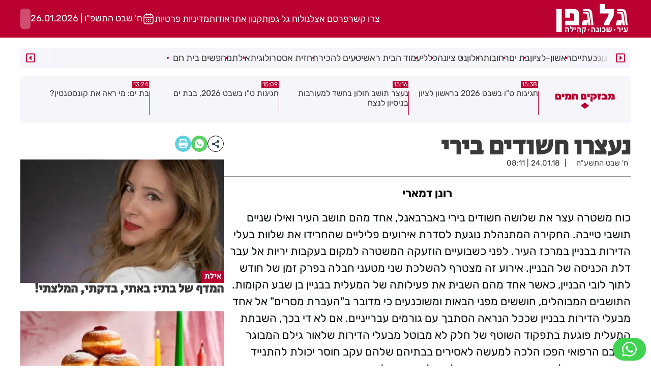

--- FILE ---
content_type: text/html; charset=UTF-8
request_url: https://gal-gefen.co.il/news/113787
body_size: 20198
content:
<!DOCTYPE html>
            <html lang="he" dir="rtl">
                <head>
                <meta http-equiv="X-UA-Compatible" content="IE=9" /><meta http-equiv="Content-Type" content="text/html; charset=utf-8" /><meta name="twitter:card" content="summary_large_image"><title>נעצרו חשודים בירי - גל גפן | פרסום-עיתונות-דיגיטל | גל גפן</title><meta name="description" content="רונן דמארי כוח משטרה עצר את שלושה חשודים בירי באב..." /><meta property="og:title" content="נעצרו חשודים בירי"/><meta name="twitter:title" content="נעצרו חשודים בירי"><meta property="og:description" content="&lt;p style=&quot;text-align: center&quot;&gt;&lt;strong&gt;רונן דמארי&lt;/strong&gt;&lt;/p&gt; כוח משטרה עצר את שלושה חשודים בירי באברבאנל, אחד מהם תושב העיר ואילו שניים תושבי טייבה. החקירה המתנהלת נוגעת לסדרת אירועים פליליים שהחרידו את שלוות בעלי הדירות בבניין במרכז העיר. לפני כשבועיים הוזעקה המשטרה למקום בעקבות יריות אל עבר דלת הכניסה של הבניין. אירוע זה מצטרף להשלכת שני מטעני חבלה בפרק זמן של חודש לתוך לובי הבניין, כאשר אחד מהם השבית את פעילותה של המעלית בבניין בן שבע הקומות. התושבים המבוהלים, חוששים מפני הבאות ומשוכנעים כי מדובר ב&quot;העברת מסרים&quot; אל אחד מבעלי הדירות בבניין שככל הנראה הסתבך עם גורמים עברייניים. אם לא די בכך, השבתת המעלית פוגעת בתפקוד השוטף של חלק לא מבוטל מבעלי הדירות שלאור גילם המבוגר ומצבם הרפואי הפכו הלכה למעשה לאסירים בבתיהם שלהם עקב חוסר יכולת להתנייד במדרגות. במהלך השבוע האחרון התרגלו בעלי הדירות לראות ניידת משטרה העומדת באורח קבע מול הכניסה לבניין מגוריהם במשך מרבית שעות היממה. בעלת דירה בבניין אמרה השבוע ל&quot;גל גפן&quot;: &quot;שמענו על המעצרים שעשתה המשטרה, עכשיו המצב יותר טוב כי יש ניידת משטרה קבועה בכניסה לבניין. אנחנו מחכים לתיקון של המעלית, אין לנו יותר מדי מה לעשות כרגע. אני מקווה שזה באמת יסתיים ואלו שעשו את המעשים האלו יקבלו עונש&quot;.  -איך את יכולה להגדיר את שגרת החיים בבניין? &quot;השכנים כבר כמעט לא רואים אחד את השני, כל אחד נמצא בפינה שלו. בינתיים המשטרה שומרת עלינו רוב שעות היממה כמה זמן זה יימשך אני לא יודעת. אני מקווה שבאיזה שהוא שלב העניין הזה ייגמר ונקבל מעלית ונחזור לשגרה כי באמת מדובר בבניין שקט ומטופח ואנשים טובים. לפני שכל האירועים האלו התרחשו הבניין היה נורמטיבי לחלוטין&quot;.  אלא שלמרות הדברים האלו נראה כי המעצר שביצעה המשטרה עדיין לא מרגיע את כל בעלי הדירות שחלקם חוששים מכך שאירוע פלילי נוסף הוא בגדר עניין של זמן. אחד מהם אמר השבוע: &quot;אין לנו מושג מה באמת קורה ומה הסיבות ליריות ולמטענים. מפחיד מאוד לחשוב מה היה קורה אם חלילה מישהו היה בלובי בזמן שזרקו לשם את המטען או ירו לכיוון דלת הכניסה. אנחנו בסך הכל רוצים לחזור לשגרה שלנו&quot;.  ממשטרת ישראל נמסר: &quot;מדובר בחקירה שעודנה מתנהלת ובשלב זה לא נוכל להוסיף על כך מידע&quot;.  &lt;img class=&quot;size-medium wp-image-13505&quot; src=&quot;https://www.ggrishon.co.il/wp-content/uploads/2018/01/הכניסה-לבניין-225x300.gif&quot; alt=&quot;&quot; width=&quot;225&quot; height=&quot;300&quot; /&gt; הכניסה לבנין&lt;div class=&quot;more_in_category&quot;&gt;&lt;/div&gt;"/><meta name="twitter:description" content="&lt;p style=&quot;text-align: center&quot;&gt;&lt;strong&gt;רונן דמארי&lt;/strong&gt;&lt;/p&gt; כוח משטרה עצר את שלושה חשודים בירי באברבאנל, אחד מהם תושב העיר ואילו שניים תושבי טייבה. החקירה המתנהלת נוגעת לסדרת אירועים פליליים שהחרידו את שלוות בעלי הדירות בבניין במרכז העיר. לפני כשבועיים הוזעקה המשטרה למקום בעקבות יריות אל עבר דלת הכניסה של הבניין. אירוע זה מצטרף להשלכת שני מטעני חבלה בפרק זמן של חודש לתוך לובי הבניין, כאשר אחד מהם השבית את פעילותה של המעלית בבניין בן שבע הקומות. התושבים המבוהלים, חוששים מפני הבאות ומשוכנעים כי מדובר ב&quot;העברת מסרים&quot; אל אחד מבעלי הדירות בבניין שככל הנראה הסתבך עם גורמים עברייניים. אם לא די בכך, השבתת המעלית פוגעת בתפקוד השוטף של חלק לא מבוטל מבעלי הדירות שלאור גילם המבוגר ומצבם הרפואי הפכו הלכה למעשה לאסירים בבתיהם שלהם עקב חוסר יכולת להתנייד במדרגות. במהלך השבוע האחרון התרגלו בעלי הדירות לראות ניידת משטרה העומדת באורח קבע מול הכניסה לבניין מגוריהם במשך מרבית שעות היממה. בעלת דירה בבניין אמרה השבוע ל&quot;גל גפן&quot;: &quot;שמענו על המעצרים שעשתה המשטרה, עכשיו המצב יותר טוב כי יש ניידת משטרה קבועה בכניסה לבניין. אנחנו מחכים לתיקון של המעלית, אין לנו יותר מדי מה לעשות כרגע. אני מקווה שזה באמת יסתיים ואלו שעשו את המעשים האלו יקבלו עונש&quot;.  -איך את יכולה להגדיר את שגרת החיים בבניין? &quot;השכנים כבר כמעט לא רואים אחד את השני, כל אחד נמצא בפינה שלו. בינתיים המשטרה שומרת עלינו רוב שעות היממה כמה זמן זה יימשך אני לא יודעת. אני מקווה שבאיזה שהוא שלב העניין הזה ייגמר ונקבל מעלית ונחזור לשגרה כי באמת מדובר בבניין שקט ומטופח ואנשים טובים. לפני שכל האירועים האלו התרחשו הבניין היה נורמטיבי לחלוטין&quot;.  אלא שלמרות הדברים האלו נראה כי המעצר שביצעה המשטרה עדיין לא מרגיע את כל בעלי הדירות שחלקם חוששים מכך שאירוע פלילי נוסף הוא בגדר עניין של זמן. אחד מהם אמר השבוע: &quot;אין לנו מושג מה באמת קורה ומה הסיבות ליריות ולמטענים. מפחיד מאוד לחשוב מה היה קורה אם חלילה מישהו היה בלובי בזמן שזרקו לשם את המטען או ירו לכיוון דלת הכניסה. אנחנו בסך הכל רוצים לחזור לשגרה שלנו&quot;.  ממשטרת ישראל נמסר: &quot;מדובר בחקירה שעודנה מתנהלת ובשלב זה לא נוכל להוסיף על כך מידע&quot;.  &lt;img class=&quot;size-medium wp-image-13505&quot; src=&quot;https://www.ggrishon.co.il/wp-content/uploads/2018/01/הכניסה-לבניין-225x300.gif&quot; alt=&quot;&quot; width=&quot;225&quot; height=&quot;300&quot; /&gt; הכניסה לבנין&lt;div class=&quot;more_in_category&quot;&gt;&lt;/div&gt;"><meta property="og:type" content="article"/><meta name="twitter:type" content="article"><meta name="og_url" content="https://gal-gefen.co.il/news/113787" /><base href="https://gal-gefen.co.il/" ></base><link rel="stylesheet" href="https://gal-gefen.co.il/themes/HDB/css/general.scss.css?ver=6861" type="text/css" /><link rel="stylesheet" href="https://gal-gefen.co.il/themes/HDB/css/article.scss.css?ver=6861" type="text/css" /><script   type="text/javascript" src="https://gal-gefen.co.il/minify/1.js?ver=6861"></script><script   type="text/javascript" src="https://gal-gefen.co.il/themes/HDB/article.js?ver=6861"></script><script async src="https://platform.twitter.com/widgets.js" charset="utf-8"></script><link rel="stylesheet" type="text/css" media="print" href="themes/HDB/css/print.scss.css?ver=6861"><link rel="canonical" href="https://gal-gefen.co.il/news/113787">
<script type="application/ld+json">

{"@context":"http://schema.org","@type":"NewsArticle","mainEntityOfPage":{"@type":"WebPage","name":"בחדרי חרדים"},"name":"נעצרו חשודים בירי","headline":"נעצרו חשודים בירי","datePublished":"2018-01-24T08:11:50+02:00","dateModified":"2018-01-24T08:11:50+02:00","articleBody":"רונן דמארי כוח משטרה עצר את שלושה חשודים בירי באברבאנל, אחד מהם תושב העיר ואילו שניים תושבי טייבה. החקירה המתנהלת נוגעת לסדרת אירועים פליליים שהחרידו את שלוות בעלי הדירות בבניין במרכז העיר. לפני כשבועיים הוזעקה המשטרה למקום בעקבות יריות אל עבר דלת הכניסה של הבניין. אירוע זה מצטרף להשלכת שני מטעני חבלה בפרק זמן של חודש לתוך לובי הבניין, כאשר אחד מהם השבית את פעילותה של המעלית בבניין בן שבע הקומות. התושבים המבוהלים, חוששים מפני הבאות ומשוכנעים כי מדובר ב\"העברת מסרים\" אל אחד מבעלי הדירות בבניין שככל הנראה הסתבך עם גורמים עברייניים. אם לא די בכך, השבתת המעלית פוגעת בתפקוד השוטף של חלק לא מבוטל מבעלי הדירות שלאור גילם המבוגר ומצבם הרפואי הפכו הלכה למעשה לאסירים בבתיהם שלהם עקב חוסר יכולת להתנייד במדרגות. במהלך השבוע האחרון התרגלו בעלי הדירות לראות ניידת משטרה העומדת באורח קבע מול הכניסה לבניין מגוריהם במשך מרבית שעות היממה. בעלת דירה בבניין אמרה השבוע ל\"גל גפן\": \"שמענו על המעצרים שעשתה המשטרה, עכשיו המצב יותר טוב כי יש ניידת משטרה קבועה בכניסה לבניין. אנחנו מחכים לתיקון של המעלית, אין לנו יותר מדי מה לעשות כרגע. אני מקווה שזה באמת יסתיים ואלו שעשו את המעשים האלו יקבלו עונש\".  -איך את יכולה להגדיר את שגרת החיים בבניין? \"השכנים כבר כמעט לא רואים אחד את השני, כל אחד נמצא בפינה שלו. בינתיים המשטרה שומרת עלינו רוב שעות היממה כמה זמן זה יימשך אני לא יודעת. אני מקווה שבאיזה שהוא שלב העניין הזה ייגמר ונקבל מעלית ונחזור לשגרה כי באמת מדובר בבניין שקט ומטופח ואנשים טובים. לפני שכל האירועים האלו התרחשו הבניין היה נורמטיבי לחלוטין\".  אלא שלמרות הדברים האלו נראה כי המעצר שביצעה המשטרה עדיין לא מרגיע את כל בעלי הדירות שחלקם חוששים מכך שאירוע פלילי נוסף הוא בגדר עניין של זמן. אחד מהם אמר השבוע: \"אין לנו מושג מה באמת קורה ומה הסיבות ליריות ולמטענים. מפחיד מאוד לחשוב מה היה קורה אם חלילה מישהו היה בלובי בזמן שזרקו לשם את המטען או ירו לכיוון דלת הכניסה. אנחנו בסך הכל רוצים לחזור לשגרה שלנו\".  ממשטרת ישראל נמסר: \"מדובר בחקירה שעודנה מתנהלת ובשלב זה לא נוכל להוסיף על כך מידע\".   הכניסה לבנין","description":"","author":{"@type":"Person","name":"","url":""},"publisher":{"@type":"Organization","name":"בחדרי חרדים","logo":{"@type":"ImageObject","url":"https://gal-gefen.co.il/themes/HDB/images/logo.png","sameAs":{"1":"https://www.facebook.com/behadrei","2":"https://twitter.com/behadrei_bhol"},"width":245,"height":82}}}

</script>
<script type="application/ld+json">

{"@context":"http://schema.org","@type":"BreadcrumbList","itemListElement":[{"@type":"ListItem","position":1,"name":"עמוד הבית","item":"https://gal-gefen.co.il/"}]}

</script><script>
            var articleId = 113787;
            var mainCatId = ;
            var subCatId = ;
            var pageTitle = "\u05e0\u05e2\u05e6\u05e8\u05d5 \u05d7\u05e9\u05d5\u05d3\u05d9\u05dd \u05d1\u05d9\u05e8\u05d9 -  - ";
            var author = null;
        </script>
			<!-- Mobile Tags -->
			<meta name="HandheldFriendly" content="True">
			<meta name="MobileOptimized" content="320">
			<meta name="viewport" content="width=device-width, initial-scale=1.0, minimum-scale=1.0">
			<meta name="apple-mobile-web-app-status-bar-style" content="black" />	
			<meta name="apple-mobile-web-app-capable" content="yes">
		
    <link rel="preload" href="https://fonts.gstatic.com/s/secularone/v12/8QINdiTajsj_87rMuMdKyqDgOOhLLA.woff2" as="font" type="font/woff2" crossorigin>
    <link rel="preload" href="https://fonts.gstatic.com/s/secularone/v12/8QINdiTajsj_87rMuMdKyqDiOOg.woff2" as="font" type="font/woff2" crossorigin>
    <link rel="preload" href="https://fonts.gstatic.com/s/rubik/v28/iJWKBXyIfDnIV7nDrXyi0A.woff2" as="font" type="font/woff2" crossorigin>
 <meta name="ROBOTS" content="index, follow, max-image-preview:large, max-snippet:-1, max-video-preview:-1" /><meta name="copyright" content="2003-2022, Wizzo CMS3.0" /><link rel="shortcut icon" href="favicon.svg" /><script type="application/ld+json">{"@context":"https:\/\/schema.org","@type":"WebPage","@id":"https:\/\/gal-gefen.co.il\/"}</script><!-- Google tag (gtag.js) --> <script async src="https://www.googletagmanager.com/gtag/js?id=G-WEFREY9Y9S"></script> <script>   window.dataLayer = window.dataLayer || [];   function gtag(){dataLayer.push(arguments);}   gtag('js', new Date());    gtag('config', 'G-WEFREY9Y9S'); </script>
<script async src="https://pagead2.googlesyndication.com/pagead/js/adsbygoogle.js?client=ca-pub-3085349101009904" crossorigin="anonymous"></script>
</head>
            <body class="rtl  "><div id="page" class="magazine  platform_desktop">

    <style>.centered{width:1200px;max-width:100%;margin:0 auto}.centered_mid{width:700px;max-width:100%;margin:0 auto}#page{position:relative}@media (max-width:800px){#page{width:100%}}body.rtl #page{direction:rtl;text-align:right}body.ltr #page{direction:ltr;text-align:left}#page #content{padding-top:0px}@media (min-width:801px){header{position:relative;z-index:99;margin-bottom:5px !important;background:var(--red);color:#fff}header #top_header{height:74px;display:flex;justify-content:space-between;align-items:center;align-items:center;gap:var(--gap)}header #top_header #logo img{height:58px;width:auto;box-sizing:content-box;border:5px solid transparent}header #top_header .date{display:flex;gap:12px}header #top_header .date .icon{width:24px;height:24px}header #top_header .date span{white-space:nowrap}header #top_header .icon{height:100%;width:100%}header #top_header .header_btn{display:inline-flex;height:40px;padding:0 10px;border-radius:6px;align-items:center;background:rgba(255, 255, 255, 0.3);color:#fff;border:none}header #top_header .header_btn:has(.search_normal_icon){width:40px;padding:7px}header #top_header #search{height:40px;position:relative}header #top_header #search input{height:100%;background:#2f3a49;color:rgba(255, 255, 255, 0.53);border-radius:40px;border:none;padding-right:15px;font-family:var(--font);font-weight:bold;font-size:22px;outline:none}header #top_header #search button{background:#e70f57;border-radius:100%;width:40px;height:40px;border:none;position:absolute;left:0px;top:0px;color:#fff}header #top_header #search button:hover{background:#fff;color:#e70f57}#header_menu{background:#fff;position:-webkit-sticky;position:sticky;top:0px;z-index:999}#header_menu .centered{display:flex;justify-content:space-between;padding:15px 0;align-items:center;position:relative}.fix #header_menu .centered{gap:15px}#header_menu .icon{display:block;width:0px;overflow:hidden;height:30px;flex-shrink:0;background:url(/themes/HDB/images/m_icon.svg) right center no-repeat;cursor:pointer;-moz-transition:all 0.2s ease 0s;-o-transition:all 0.2s ease 0s;-webkit-transition:all 0.2s ease 0s;transition:all 0.2s ease 0s}.fix #header_menu .icon{width:30px}#header_menu .menu{display:flex;flex:1;background:var(--gray);border-radius:8px;height:40px;padding:0 8px;position:relative}#header_menu .menu .menu_scroll{overflow-x:auto;scrollbar-width:none;-webkit-overflow-scrolling:touch;user-select:none;width:100px;flex:1;display:flex}#header_menu .menu .menu_scroll::-webkit-scrollbar{display:none}#header_menu .menu .menu_scroll ul{display:flex;gap:20px;align-items:center;padding-inline:55px}#header_menu .menu .menu_scroll ul li{position:relative;white-space:nowrap}#header_menu .menu .menu_scroll ul li::after{content:"";display:block;width:4px;height:4px;border-radius:100%;background:var(--red);position:absolute;left:-10px;top:50%;transform:translateX(-50%) translateY(-50%)}#header_menu .menu #menu_next,#header_menu .menu #menu_prev{position:absolute;left:0px;top:0px;bottom:0px;width:40px;background:#F5F5FA;display:flex;align-items:center;justify-content:center;border-radius:8px;z-index:9}#header_menu .menu #menu_next svg,#header_menu .menu #menu_prev svg{color:var(--red);width:20px;height:20px}#header_menu .menu #menu_next svg path,#header_menu .menu #menu_prev svg path{fill:var(--red)}#header_menu .menu #menu_next::after,#header_menu .menu #menu_prev::after{content:"";display:block;position:absolute;right:0px;top:0px;bottom:0px;background:linear-gradient(90deg, #F5F5FA 0%, rgba(245, 245, 250, 0) 100%);width:40px;transform:translateX(100%)}#header_menu .menu #menu_prev{left:auto;right:0px}#header_menu .menu #menu_prev::after{right:auto;left:0px;background:linear-gradient(-90deg, #F5F5FA 0%, rgba(245, 245, 250, 0) 100%);transform:translateX(-100%)}#header_menu_mobile ul.menu_ul{display:flex;align-items:center;justify-content:space-between;gap:0}#header_menu_mobile ul.menu_ul .icon{display:block;width:0px;overflow:hidden;height:18px;flex-shrink:0;background:#fff;cursor:pointer;-moz-transition:all 0.2s ease 0s;-o-transition:all 0.2s ease 0s;-webkit-transition:all 0.2s ease 0s;transition:all 0.2s ease 0s;-webkit-mask:url(/themes/HDB/images/m_icon.svg) no-repeat left center;-webkit-mask-repeat:no-repeat;mask:url(/themes/HDB/images/m_icon.svg) no-repeat center center}.fix #header_menu_mobile ul.menu_ul .icon{width:30px;-webkit-mask-position:center center;mask-position:center center}#header_menu_mobile ul.menu_ul>li{display:flex;flex-direction:column;position:relative;padding:5px 0;flex-grow:1}#header_menu_mobile ul.menu_ul>li>a{display:block;font-size:18px;line-height:1.18em;letter-spacing:0px;color:#fff;padding:0px 15px;white-space:nowrap;transition:all 0.3s ease;text-align:center}#header_menu_mobile ul.menu_ul>li>a::after{border-top:2px solid var(--color);content:"";display:block}#header_menu_mobile ul.menu_ul>li:not(:nth-child(2)):not(.active):not(:hover)::before{border-left:1px solid rgba(255, 255, 255, 0.2);content:"";display:block;height:10px;position:absolute;right:0px;top:50%;transform:translateY(-50%)}#header_menu_mobile ul.menu_ul>li.active{font-weight:bold}#header_menu_mobile ul.menu_ul>li.active,#header_menu_mobile ul.menu_ul>li:hover{background:var(--color);z-index:30}#header_menu_mobile ul.menu_ul>li.active::after,#header_menu_mobile ul.menu_ul>li:hover::after{content:"";display:block;position:absolute;left:-1px;top:0px;bottom:0px;background:var(--color);width:1px}#header_menu_mobile ul.menu_ul>li>ul{display:flex;visibility:hidden;opacity:0;box-shadow:0px 5px 5px rgba(0, 0, 0, 0.2);gap:15px;justify-content:center;position:absolute;right:0px;left:0px;top:30px;background:#fff;border-top:1px solid #eee;padding:10px;transition:all 0.3s ease;transform:translateY(10px)}#header_menu_mobile ul.menu_ul>li>ul>li>a{display:block;font-size:20px;line-height:1;letter-spacing:-0.2px;color:rgba(0, 0, 0, 0.7);order-style:solid;transition:all 0.3s ease}#header_menu_mobile ul.menu_ul>li>ul>li>a:hover{color:#e70f57}#header_menu_mobile ul.menu_ul>li:hover>a{color:#fff}#header_menu_mobile ul.menu_ul>li:hover>ul{visibility:visible;opacity:1;transform:translateY(0px);display:flex;flex-direction:column}}.weather{overflow:hidden;white-space:nowrap}@media (min-width:801px){.weather{position:relative;width:150px}}@media (max-width:800px){.weather{position:absolute;top:50%;left:20px;transform:translateY(-50%);height:22px;color:#fff}}.weather span{position:absolute;top:50%;left:50%;transform:translate(-50%, -50%);height:100%;opacity:0;transition:opacity 0.5s ease-in-out}.weather span.animated{animation:showTextItem 6s;animation-fill-mode:forwards}@media (max-width:800px){#header_desktop{display:none}#header_mobile{position:sticky;top:0px;display:flex;align-items:center;z-index:999;background:var(--red);justify-content:space-between;height:50px;align-items:center;padding-inline:20px}#header_mobile .logo{background:url(/themes/HDB/images/logo.svg) center center no-repeat;background-size:contain;height:52px;width:100px;z-index:5}#header_mobile .buttons{display:flex;gap:16px;align-items:center;justify-content:flex-end}#header_mobile .buttons .btn{height:fit-content;font-size:18px;padding-inline:12px}#header_mobile .buttons .icon{width:24px;height:24px}#header_menu{background:var(--bg-color);padding-bottom:2px;position:relative}#header_menu::after{content:"";pointer-events:none;position:absolute;top:0;bottom:0;left:0;width:30px;background:linear-gradient(90deg, #20393d 0%, rgba(32, 57, 61, 0.01) 100%)}#header_menu ul.menu_ul{display:flex;align-items:center;justify-content:space-between;overflow-x:auto}#header_menu ul.menu_ul::-webkit-scrollbar{display:none}#header_menu ul.menu_ul>li{display:flex;flex-direction:column;position:relative}#header_menu ul.menu_ul>li.active{font-weight:bold}#header_menu ul.menu_ul>li.active,#header_menu ul.menu_ul>li:hover{background:var(--color);z-index:30}#header_menu ul.menu_ul>li.active::after,#header_menu ul.menu_ul>li:hover::after{content:"";display:block;position:absolute;left:-1px;top:0px;bottom:0px;background:var(--color);width:1px}#header_menu ul.menu_ul>li>a{display:block;font-size:18px;line-height:1.18em;letter-spacing:0px;color:#fff;padding:0px 15px;transition:all 0.3s ease;white-space:nowrap}#header_menu ul.menu_ul>li>a::after{border-top:2px solid var(--color);content:"";display:block}#header_menu ul.menu_ul>li:not(:last-child)::after{border-left:1px solid rgba(255, 255, 255, 0.2);content:"";display:block;height:10px;position:absolute;left:0px;top:50%;transform:translateY(-50%)}#nav-icon3{width:32px;height:24px;background-image:url(/themes/HDB/images/hamburger.svg);background-repeat:no-repeat;background-size:cover;background-position:center;position:relative;-webkit-transform:rotate(0deg);-moz-transform:rotate(0deg);-o-transform:rotate(0deg);transform:rotate(0deg);-webkit-transition:0.5s ease-in-out;-moz-transition:0.5s ease-in-out;-o-transition:0.5s ease-in-out;transition:0.5s ease-in-out;cursor:pointer}#mobile_menu{display:flex;flex-direction:column;transition:transform 0.5s ease 0s;position:fixed;height:100vh;transform:translateX(100vw);top:0px;bottom:0px;background:#f8f9fb;z-index:99999999;width:65vw;padding:var(--gap_sm) 14px}#mobile_menu ::-webkit-scrollbar{display:none}#mobile_menu #toggle_menu{display:flex;align-items:center;border-radius:50%;justify-content:center;width:35px;background:#f8f9fb;font-size:22px;color:var(--red);line-height:1;width:35px;height:35px;position:absolute;left:-24px;transform:translateX(-100%);box-shadow:0px 0px 5px rgba(0, 0, 0, 0.5);top:28px}#mobile_menu .logo_search_con{padding-block:var(--gap_sm);border-bottom:4px solid var(--red);width:100%;display:flex;justify-content:space-between}#mobile_menu .logo_search_con .logo{height:24px;aspect-ratio:4}#mobile_menu .logo_search_con .search_normal_red_icon{width:24px;height:24px}#mobile_menu ul.list{flex:1;overflow-y:auto;margin-top:var(--gap_sm);padding-inline:var(--gap_sm)}#mobile_menu ul.list>li{border-bottom:1px solid var(--red)}#mobile_menu ul.list>li.open .head .arrow_left_icon{transform:rotate(-90deg)}#mobile_menu ul.list>li.open ul.sublist{display:block;max-height:1000px;margin-bottom:var(--gap)}#mobile_menu ul.list>li .head{display:flex;justify-content:space-between;padding-block:var(--gap)}#mobile_menu ul.list>li .head a{font-size:var(--h4)}#mobile_menu ul.list>li .head .arrow_left_icon{width:10px;margin-left:8px;transform:rotate(0deg);transition:0.3s ease transform}#mobile_menu ul.list>li ul.sublist{display:none;max-height:0px;overflow:hidden;transition:0.3s ease max-height;padding-right:var(--gap)}#mobile_menu ul.list>li ul.sublist li a{font-size:var(--h5)}.menu_opened #mobile_menu{transform:translateX(0);box-shadow:0 0 5px}#content{padding:var(--grid-gap)}#content,header{transition:opacity 0.3s ease 0s}.menu_opened header{opacity:1}.menu_opened #content::after{z-index:9;position:fixed;inset:0;background:rgba(0, 0, 0, 0.2);content:""}}.widget_newsflash{background:#f5f5fa;margin-bottom:var(--grid-gap);padding:10px 0px;position:relative;height:94px;overflow:hidden}@media (min-width:801px){.widget_newsflash{display:flex}}@media (max-width:800px){.widget_newsflash{padding-right:20px}}.widget_newsflash::before{content:"";background:linear-gradient(90deg, #F5F5FA 0%, rgba(245, 245, 250, 0) 100%);width:40px;height:100%;position:absolute;left:0px;top:0px;z-index:3}.widget_newsflash .nf_title{color:var(--red);font-weight:900;font-size:var(--h5);width:180px;display:flex;flex-direction:column;align-items:center;justify-content:center;position:relative;gap:var(--gap)}.widget_newsflash .to_all{display:flex;gap:var(--gap)}.widget_newsflash .to_all button{background:none;border:none;outline:none;cursor:pointer}.widget_newsflash .to_all button svg,.widget_newsflash .to_all button path{fill:var(--red)}.widget_newsflash .items_wrapper{margin:0px;position:relative;box-sizing:content-box}@media (min-width:801px){.widget_newsflash .items_wrapper{width:calc(100% - 180px)}}.widget_newsflash .items_wrapper article{position:relative;padding-left:10px;padding-right:1px;display:flex}@media (min-width:801px){.widget_newsflash .items_wrapper article{gap:24px}}@media (max-width:800px){.widget_newsflash .items_wrapper article{gap:12px}}.widget_newsflash .items_wrapper article::before{content:"";display:block;border-left:1px solid var(--red);transform:translateY(20px);height:47px}.widget_newsflash .items_wrapper article .time{color:#fff;background:var(--red);width:fit-content;font-weight:normal;margin-bottom:1px;display:block;font-size:12px;padding:1px 2px;line-height:1}.widget_newsflash .items_wrapper article h3{font-weight:normal;font-weight:normal;line-height:120%;font-family:var(--font2);font-size:var(--p);display:-webkit-box;-webkit-line-clamp:3;-webkit-box-orient:vertical;overflow:hidden}@media (max-width:800px){.widget_newsflash .items_wrapper .more_sec_btn{display:none}}.widget_newsflash .items_wrapper .owl-nav{position:absolute;left:-1px;bottom:-23px;display:flex;gap:5px}@media (max-width:800px){.widget_newsflash .items_wrapper .owl-nav{display:none}}.widget_newsflash .items_wrapper .owl-nav .disabled{opacity:0.6;pointer-events:none}.widget_newsflash .items_wrapper .owl-nav .owl-prev,.widget_newsflash .items_wrapper .owl-nav .owl-next{position:static;display:flex;align-items:center;justify-content:center;width:24px;height:24px;margin:0px;background:var(--bg-color);color:#fff;border-radius:0px;line-height:24px;font-size:30px}.widget_newsflash .items_wrapper .owl-nav .owl-prev span,.widget_newsflash .items_wrapper .owl-nav .owl-next span{display:none}.widget_newsflash .items_wrapper .owl-nav .owl-prev::after,.widget_newsflash .items_wrapper .owl-nav .owl-next::after{content:"";display:block;width:8px;height:12px;background:center center no-repeat;background-size:contain}.widget_newsflash .items_wrapper .owl-nav .owl-prev:hover,.widget_newsflash .items_wrapper .owl-nav .owl-next:hover{color:#000 !important}.widget_newsflash .items_wrapper .owl-nav .owl-prev::after{background-image:url(/themes/HDB/images/arr_left.svg)}.widget_newsflash .items_wrapper .owl-nav .owl-next::after{background-image:url(/themes/HDB/images/arr_right.svg)}.bannerCls{margin-bottom:var(--gap)}.bannerCls:empty{display:none}.bannerCls.slide{transition:all 0.8s ease-in-out;max-height:0px;overflow:hidden;margin-bottom:0px}.bannerCls.slide.loaded{max-height:2000px;margin-bottom:var(--gap)}.bannerCls .close{position:absolute;left:0px;top:0px;background:#eee;width:20px;height:20px;display:flex;align-items:center;justify-content:center}.bannerCls .close svg{width:60%}.bannerCls .bnr_toggle_mute{position:absolute;right:5px;top:5px;z-index:9999;border:none;background-color:transparent}@media (max-width:600px){.bannerCls .bnr_toggle_mute{background-color:#fff;padding:5px;border-radius:100%}}.bannerCls .bnr_toggle_mute.unmuted .fa-volume-up{display:none}.bannerCls .bnr_toggle_mute:not(.unmuted) .fa-volume-mute{display:none}.bannerCls .close_desktop{position:absolute;top:0;left:0;transform:translateY(-115%);cursor:pointer;font-weight:bold;font-size:1.2rem}.bannerCls a{display:inline-block;width:100%;height:100%}.bannerCls a iframe{pointer-events:none}@media (min-width:600px){.bannerCls img,.bannerCls video{border-radius:var(--radius)}}</style><!-- DESKTOP HEADER -->
<header class="show_in_desktop">
    <div id="header_desktop">
        <div id="top_header" class="centered">

            <a id="logo" href="/">
                <img alt="כל רגע - אתר חדשות לציבור החרדי" src="https://storage.gal-gefen.co.il/media/Storage/3fda46ec-a1f3-404c-8332-4f060e4adc12.svg"/>
            </a>
            <div style="display: flex; gap: var(--gap); align-items: center;">
                
                <ul class="menu" style="display: flex; gap: var(--gap); align-items: center;">
                                        <li><a href="/contact" >צרו קשר</a></li>
                                        <li><a href="/advertise" >פרסם אצלנו</a></li>
                                        <li><a href="/מהדורה-דיגיטלית" >לוח גל גפן</a></li>
                                        <li><a href="/תקנון-אתר/" >תקנון אתר</a></li>
                                        <li><a href="/אודות/" >אודות</a></li>
                                        <li><a href="privacy_policy_URL" >מדיניות פרטיות</a></li>
                                    </ul>
                
                <div class=" date">
                    <span class="icon calendar_icon"></span>
                    <span>ח' שבט התשפ"ו | 26.01.2026</span>
                </div>
                <div class="header_btn">
                    <a  onclick="open_search_win()" class="icon search_normal_icon"></a>
                </div>
            </div>
        </div>
    </div>
</header>

<div id="header_menu" class="show_in_desktop">
    <div class="centered">
        <a class="icon" href="/"></a>

        <div class="menu">
            
            <a id="menu_prev">
                <svg xmlns="http://www.w3.org/2000/svg" viewBox="0 0 448 512"><path d="M176 354.9V157.1c0-10.7 13-16.1 20.5-8.5l98.3 98.9c4.7 4.7 4.7 12.2 0 16.9l-98.3 98.9c-7.5 7.7-20.5 2.3-20.5-8.4zM448 80v352c0 26.5-21.5 48-48 48H48c-26.5 0-48-21.5-48-48V80c0-26.5 21.5-48 48-48h352c26.5 0 48 21.5 48 48zm-48 346V86c0-3.3-2.7-6-6-6H54c-3.3 0-6 2.7-6 6v340c0 3.3 2.7 6 6 6h340c3.3 0 6-2.7 6-6z"/></svg>
            </a>
            
            <div class="menu_scroll">
                <ul>
                                        <li><a href="categories/6594" >רמת גן</a></li>
                                        <li><a href="categories/6595" >גבעתיים</a></li>
                                        <li><a href="categories/381" >ראשון-לציון</a></li>
                                        <li><a href="categories/387" >בת ים</a></li>
                                        <li><a href="categories/383" >רחובות</a></li>
                                        <li><a href="categories/386" >חולון</a></li>
                                        <li><a href="categories/384" >נס ציונה</a></li>
                                        <li><a href="categories/1" >כללי</a></li>
                                        <li><a href="categories/3" >עמוד הבית ראשי</a></li>
                                        <li><a href="categories/4437" >טעים להכיר</a></li>
                                        <li><a href="categories/3943" >תחזית אסטרולוגית</a></li>
                                        <li><a href="categories/6604" >אילת</a></li>
                                        <li><a href="categories/241" >מחפשים בית חם</a></li>
                                    </ul>
            </div>
            <a id="menu_next">
            <svg xmlns="http://www.w3.org/2000/svg" viewBox="0 0 448 512"><path d="M272 157.1v197.8c0 10.7-13 16.1-20.5 8.5l-98.3-98.9c-4.7-4.7-4.7-12.2 0-16.9l98.3-98.9c7.5-7.7 20.5-2.3 20.5 8.4zM448 80v352c0 26.5-21.5 48-48 48H48c-26.5 0-48-21.5-48-48V80c0-26.5 21.5-48 48-48h352c26.5 0 48 21.5 48 48zm-48 346V86c0-3.3-2.7-6-6-6H54c-3.3 0-6 2.7-6 6v340c0 3.3 2.7 6 6 6h340c3.3 0 6-2.7 6-6z"/></svg>
            </a>
        </div>
    </div>
</div>

<!-- MOBILE HEADER -->
<div id="header_mobile" class="show_in_mobile">
    <a class="logo" style="background-image: url(https://storage.gal-gefen.co.il/media/Storage/3fda46ec-a1f3-404c-8332-4f060e4adc12.svg);" href="/"></a>
    <div class="buttons">
			<a  onclick="open_search_win()" class="icon search_normal_icon"></a>
			<a id="menu_btn" class="icon menu_icon" onclick="event.stopPropagation();document.body.classList.toggle('menu_opened')"></a>
    </div>
</div>

<!-- MOBILE MENU -->
<div class="show_in_mobile" id="mobile_menu">
	<div id="toggle_menu" onclick="event.stopPropagation();document.body.classList.toggle('menu_opened')">X</div>
	<div class="logo_search_con">
		<div class="logo logo_red"></div>
		<div class="icon search_normal_red_icon" onclick="open_search_win()"></div>
	</div>
	
	<ul class="list">
					<li>
				<div class="head">
					<a href="categories/6594" >רמת גן</a>
											<div class="icon arrow_left_icon" onclick="$(this).closest('li').toggleClass('open');"></div>
										
				</div>
									<ul class="sublist">
													<li>
								<a href="categories/6594/6593" >רמת גן</a>
							</li>
											</ul>
							</li>
					<li>
				<div class="head">
					<a href="categories/6595" >גבעתיים</a>
											<div class="icon arrow_left_icon" onclick="$(this).closest('li').toggleClass('open');"></div>
										
				</div>
									<ul class="sublist">
													<li>
								<a href="categories/6595/6596" >חדשות גבעתיים</a>
							</li>
													<li>
								<a href="categories/6595/6597" >גבעתיים פלילי</a>
							</li>
													<li>
								<a href="categories/6595/6598" >רכילות גבעתיים</a>
							</li>
													<li>
								<a href="categories/6595/6599" >צרכנות ופנאי גבעתיים</a>
							</li>
											</ul>
							</li>
					<li>
				<div class="head">
					<a href="categories/381" >ראשון-לציון</a>
											<div class="icon arrow_left_icon" onclick="$(this).closest('li').toggleClass('open');"></div>
										
				</div>
									<ul class="sublist">
													<li>
								<a href="categories/381/261" >חינוך ראשון לציון</a>
							</li>
													<li>
								<a href="categories/381/11" >חדשות ראשון-לציון</a>
							</li>
													<li>
								<a href="categories/381/270" >פלילי ראשון לציון</a>
							</li>
													<li>
								<a href="categories/381/278" >נדל"ן ראשון לציון</a>
							</li>
													<li>
								<a href="categories/381/286" >ספורט ראשון לציון</a>
							</li>
													<li>
								<a href="categories/381/294" >ראשון לציון עסקים מומלצים</a>
							</li>
													<li>
								<a href="categories/381/302" >רכילות מקומית ראשון לציון</a>
							</li>
													<li>
								<a href="categories/381/311" >צרכנות ראשון לציון</a>
							</li>
											</ul>
							</li>
					<li>
				<div class="head">
					<a href="categories/387" >בת ים</a>
											<div class="icon arrow_left_icon" onclick="$(this).closest('li').toggleClass('open');"></div>
										
				</div>
									<ul class="sublist">
													<li>
								<a href="categories/387/268" >בת ים חינוך</a>
							</li>
													<li>
								<a href="categories/387/276" >בת ים פלילי</a>
							</li>
													<li>
								<a href="categories/387/284" >בת ים נדל"ן</a>
							</li>
													<li>
								<a href="categories/387/292" >בת ים ספורט</a>
							</li>
													<li>
								<a href="categories/387/300" >בת ים עסקים מומלצים</a>
							</li>
													<li>
								<a href="categories/387/308" >בת ים רכילות מקומית</a>
							</li>
													<li>
								<a href="categories/387/315" >צרכנות בת ים</a>
							</li>
													<li>
								<a href="categories/387/8" >חדשות בת-ים</a>
							</li>
											</ul>
							</li>
					<li>
				<div class="head">
					<a href="categories/383" >רחובות</a>
											<div class="icon arrow_left_icon" onclick="$(this).closest('li').toggleClass('open');"></div>
										
				</div>
									<ul class="sublist">
													<li>
								<a href="categories/383/264" >רחובות חינוך</a>
							</li>
													<li>
								<a href="categories/383/12" >חדשות רחובות</a>
							</li>
													<li>
								<a href="categories/383/272" >רחובות פלילי</a>
							</li>
													<li>
								<a href="categories/383/29" >נדלן רחובות</a>
							</li>
													<li>
								<a href="categories/383/35" >ספורט רחובות</a>
							</li>
													<li>
								<a href="categories/383/304" >רחובות רכילות מקומית</a>
							</li>
													<li>
								<a href="categories/383/52" >רחובות עסקים מומלצים</a>
							</li>
													<li>
								<a href="categories/383/318" >צרכנות רחובות</a>
							</li>
											</ul>
							</li>
					<li>
				<div class="head">
					<a href="categories/386" >חולון</a>
											<div class="icon arrow_left_icon" onclick="$(this).closest('li').toggleClass('open');"></div>
										
				</div>
									<ul class="sublist">
													<li>
								<a href="categories/386/7" >חדשות חולון</a>
							</li>
													<li>
								<a href="categories/386/267" >חולון חינוך</a>
							</li>
													<li>
								<a href="categories/386/275" >חולון פלילי</a>
							</li>
													<li>
								<a href="categories/386/283" >חולון נדל"ן</a>
							</li>
													<li>
								<a href="categories/386/291" >חולון ספורט</a>
							</li>
													<li>
								<a href="categories/386/299" >חולון עסקים מומלצים</a>
							</li>
													<li>
								<a href="categories/386/307" >חולון רכילות מקומית</a>
							</li>
													<li>
								<a href="categories/386/312" >צרכנות חולון</a>
							</li>
											</ul>
							</li>
					<li>
				<div class="head">
					<a href="categories/384" >נס ציונה</a>
											<div class="icon arrow_left_icon" onclick="$(this).closest('li').toggleClass('open');"></div>
										
				</div>
									<ul class="sublist">
													<li>
								<a href="categories/384/265" >חינוך נס ציונה</a>
							</li>
													<li>
								<a href="categories/384/273" >פלילי נס ציונה</a>
							</li>
													<li>
								<a href="categories/384/281" >נדל"ן נס ציונה</a>
							</li>
													<li>
								<a href="categories/384/289" >ספורט נס ציונה</a>
							</li>
													<li>
								<a href="categories/384/305" >רכילות מקומית נס ציונה</a>
							</li>
													<li>
								<a href="categories/384/310" >חדשות נס ציונה</a>
							</li>
													<li>
								<a href="categories/384/313" >צרכנות נס ציונה</a>
							</li>
													<li>
								<a href="categories/384/252" >נס ציונה עסקים מומלצים</a>
							</li>
											</ul>
							</li>
					<li>
				<div class="head">
					<a href="categories/1" >כללי</a>
											<div class="icon arrow_left_icon" onclick="$(this).closest('li').toggleClass('open');"></div>
										
				</div>
									<ul class="sublist">
													<li>
								<a href="categories/1/6600" >הופעות וטיולים</a>
							</li>
													<li>
								<a href="categories/1/6601" >מלונות ואירוח</a>
							</li>
													<li>
								<a href="categories/1/6603" >מדור הורים: בשיתוף "הפרופסור הלא מפוזר"</a>
							</li>
													<li>
								<a href="categories/1/513" >מומלצים</a>
							</li>
													<li>
								<a href="categories/1/4123" >הומור</a>
							</li>
													<li>
								<a href="categories/1/39" >מסעדות ובתי קפה</a>
							</li>
													<li>
								<a href="categories/1/829" >זוגיות ויחסים</a>
							</li>
													<li>
								<a href="categories/1/319" >צרכנות</a>
							</li>
													<li>
								<a href="categories/1/70" >עסקים בכותרות</a>
							</li>
													<li>
								<a href="categories/1/80" >ספרים</a>
							</li>
													<li>
								<a href="categories/1/2128" >בריאות</a>
							</li>
													<li>
								<a href="categories/1/88" >חוקר פרטי</a>
							</li>
													<li>
								<a href="categories/1/439" >רכילות</a>
							</li>
													<li>
								<a href="categories/1/194" >בעלי מקצוע</a>
							</li>
													<li>
								<a href="categories/1/5345" >טיפוח</a>
							</li>
													<li>
								<a href="categories/1/3555" >לימודים והשכלה</a>
							</li>
											</ul>
							</li>
					<li>
				<div class="head">
					<a href="categories/3" >עמוד הבית ראשי</a>
											<div class="icon arrow_left_icon" onclick="$(this).closest('li').toggleClass('open');"></div>
										
				</div>
									<ul class="sublist">
													<li>
								<a href="categories/3/2" >חדשות חמות</a>
							</li>
													<li>
								<a href="categories/3/816" >טיולים וארועים</a>
							</li>
													<li>
								<a href="categories/3/98" >נדל"ן</a>
							</li>
													<li>
								<a href="categories/3/4309" >מתחפשים ומצלמים</a>
							</li>
											</ul>
							</li>
					<li>
				<div class="head">
					<a href="categories/4437" >טעים להכיר</a>
										
				</div>
							</li>
					<li>
				<div class="head">
					<a href="categories/3943" >תחזית אסטרולוגית</a>
											<div class="icon arrow_left_icon" onclick="$(this).closest('li').toggleClass('open');"></div>
										
				</div>
									<ul class="sublist">
													<li>
								<a href="categories/3943/3948" >הורוסקופ</a>
							</li>
											</ul>
							</li>
					<li>
				<div class="head">
					<a href="categories/6604" >אילת</a>
											<div class="icon arrow_left_icon" onclick="$(this).closest('li').toggleClass('open');"></div>
										
				</div>
									<ul class="sublist">
													<li>
								<a href="categories/6604/6605" >חדשות אילת</a>
							</li>
													<li>
								<a href="categories/6604/6606" >צרכנות אילת</a>
							</li>
													<li>
								<a href="categories/6604/6607" >תרבות אילת</a>
							</li>
													<li>
								<a href="categories/6604/6608" >תיירות אילת</a>
							</li>
													<li>
								<a href="categories/6604/6609" >פלילי אילת</a>
							</li>
											</ul>
							</li>
					<li>
				<div class="head">
					<a href="categories/241" >מחפשים בית חם</a>
										
				</div>
							</li>
			</ul>

</div>

<script>
$(function(){
    const menu = document.querySelector('.menu_scroll');
    const scrollButtonLeft = document.querySelector('#menu_next');
    const scrollButtonRight = document.querySelector('#menu_prev');

    let isDown = false;
    let startX;
    let scrollLeft;

    menu.addEventListener('mousedown', (e) => {
        isDown = true;
        menu.classList.add('active');
        startX = e.pageX - menu.offsetLeft;
        scrollLeft = menu.scrollLeft;
    });

    menu.addEventListener('mouseleave', () => {
        if (isDown) {
            document.addEventListener('mousemove', onMouseMove);
            document.addEventListener('mouseup', onMouseUp);
        }
    });

    menu.addEventListener('mouseup', () => {
        isDown = false;
        menu.classList.remove('active');
        document.removeEventListener('mousemove', onMouseMove);
        document.removeEventListener('mouseup', onMouseUp);
    });

    menu.addEventListener('mousemove', onMouseMove);

    function onMouseMove(e) {
        if (!isDown) return;
        e.preventDefault();
        const x = e.pageX - menu.offsetLeft;
        const walk = (x - startX) * 2; // The multiplier can be adjusted to change scroll speed
        menu.scrollLeft = scrollLeft - walk;
    }

    // Prevent default drag behavior on links
    const links = document.querySelectorAll('.menu ul li a');
    links.forEach(link => {
        link.addEventListener('dragstart', (e) => {
            e.preventDefault();
        });
    });

    function onMouseUp() {
        isDown = false;
        menu.classList.remove('active');
        document.removeEventListener('mousemove', onMouseMove);
        document.removeEventListener('mouseup', onMouseUp);
    }

    // Scroll left button functionality
    scrollButtonLeft.addEventListener('click', () => {
        menu.scrollBy({ left: -200, behavior: 'smooth' }); // Adjust the scroll amount as needed
    });
    // Scroll right button functionality
    scrollButtonRight.addEventListener('click', () => {
        menu.scrollBy({ left: 200, behavior: 'smooth' }); // Adjust the scroll amount as needed
    });
})
</script>
    
    <div class="centered"><div id="bnr_id_697776def384f" data-type="strip" data-tag="" class="trg_banner bannerCls show_in_desktop slide" style="position:relative; z-index:1; width:100%; height:auto "></div></div>

    <div id="content"><div id="magazine_article_page" data-id="113787" c="" data-cats="" class="">
    
    <div class="centered">

        <div><section class="widget_newsflash wide">

    <div class="nf_title show_in_desktop">
        <a href="newsflash">מבזקים חמים</a>

        <div class="to_all show_in_desktop">
            <button class="prev">
                <svg xmlns="http://www.w3.org/2000/svg" width="8" height="12" viewBox="0 0 8 12">
                  <g id="Polygon_6" data-name="Polygon 6" transform="translate(8) rotate(90)" fill="none">
                    <path d="M6,0l6,8H0Z" stroke="none"/>
                    <path d="M 6 1.666666507720947 L 2 7 L 10 7 L 6 1.666666507720947 M 6 0 L 12 8 L 0 8 L 6 0 Z" stroke="none" fill="#fff"/>
                  </g>
                </svg>
            </button>

            <button class="next">
                <svg xmlns="http://www.w3.org/2000/svg" width="8" height="12" viewBox="0 0 8 12">
                  <g id="Polygon_5" data-name="Polygon 5" transform="translate(0 12) rotate(-90)" fill="none">
                    <path d="M6,0l6,8H0Z" stroke="none"/>
                    <path d="M 6 1.666666507720947 L 2 7 L 10 7 L 6 1.666666507720947 M 6 0 L 12 8 L 0 8 L 6 0 Z" stroke="none" fill="#fff"/>
                  </g>
                </svg>
            </button>
        </div>
        
    </div>
    
 
    <div class="items_wrapper">
        <div class="items owl-carousel owl-theme">
                        <article data-position="1">
                <div class="content">
                    <a href="https://gal-gefen.co.il/news/204903">
                        <span class="time">15:38</span>
                        <h3>חגיגות ט"ו בשבט 2026 בראשון לציון</h3>
                    </a>
                </div>            
            </article>
                        <article data-position="2">
                <div class="content">
                    <a href="https://gal-gefen.co.il/news/204902">
                        <span class="time">15:16</span>
                        <h3>נעצר תושב חולון בחשד למעורבות בניסיון לנצח</h3>
                    </a>
                </div>            
            </article>
                        <article data-position="3">
                <div class="content">
                    <a href="https://gal-gefen.co.il/news/204901">
                        <span class="time">15:09</span>
                        <h3>חגיגות ט"ו בשבט 2026, בבת ים</h3>
                    </a>
                </div>            
            </article>
                        <article data-position="4">
                <div class="content">
                    <a href="https://gal-gefen.co.il/news/204900">
                        <span class="time">13:24</span>
                        <h3>בת ים: מי ראה את קונסטנטין?</h3>
                    </a>
                </div>            
            </article>
                        <article data-position="5">
                <div class="content">
                    <a href="https://gal-gefen.co.il/news/204899">
                        <span class="time">12:57</span>
                        <h3>היום עלתה בהיכל התרבות מאיר ניצן ההצגה ״אור לגויים״ בכיכובו של אבי קושניר במסגרת סדרת תה אטרון</h3>
                    </a>
                </div>            
            </article>
                        <article data-position="6">
                <div class="content">
                    <a href="https://gal-gefen.co.il/news/204898">
                        <span class="time">12:45</span>
                        <h3> אמן החושים והטלפתיה מרום מור אשר הופיע ברחבי העולם בפני ראש ממשלת בריטניה לשעבר- טוני בלייר, ראש ממשת הונג קונג- מיסטר ג'ון לי, מגיע לרשת FRIENDS </h3>
                    </a>
                </div>            
            </article>
                        <article data-position="7">
                <div class="content">
                    <a href="https://gal-gefen.co.il/news/204896">
                        <span class="time">12:19</span>
                        <h3>קטין נעצר בבת ים לאחר מרדף כשהוא על קורקינט גנוב</h3>
                    </a>
                </div>            
            </article>
                        <article data-position="8">
                <div class="content">
                    <a href="https://gal-gefen.co.il/news/204895">
                        <span class="time">11:49</span>
                        <h3>שקט נפשי על הכביש: צמיגים לרכב ושירות פנצ’ר עד הבית</h3>
                    </a>
                </div>            
            </article>
                        <article data-position="9">
                <div class="content">
                    <a href="https://gal-gefen.co.il/news/204894">
                        <span class="time">11:38</span>
                        <h3>בטהובן וקוריליאנו כמו שעוד לא שמעתם: התזמורת הסימפונית ראשון לציון בקונצרט עם טוויסט מפתיע ששם את כלי ההקשה במרכז הבמה </h3>
                    </a>
                </div>            
            </article>
                        <article data-position="10">
                <div class="content">
                    <a href="https://gal-gefen.co.il/news/204893">
                        <span class="time">10:33</span>
                        <h3>8 שב"חים נתפסו בדירה במרכז חולון</h3>
                    </a>
                </div>            
            </article>
                        <article data-position="11">
                <div class="content">
                    <a href="https://gal-gefen.co.il/news/204892">
                        <span class="time">04:22</span>
                        <h3>מהשדה אל הלב: חקלאי העוטף מגיעים לשוק איכרים מיוחד ברחובות</h3>
                    </a>
                </div>            
            </article>
                        <article data-position="12">
                <div class="content">
                    <a href="https://gal-gefen.co.il/news/204891">
                        <span class="time">25.01.26</span>
                        <h3>בתום מרדף רגלי שוטרי חולון עצרו 2 חשודים בשוד אלים</h3>
                    </a>
                </div>            
            </article>
                        <article data-position="13">
                <div class="content">
                    <a href="https://gal-gefen.co.il/news/204890">
                        <span class="time">25.01.26</span>
                        <h3>חולון: נוטעים למען הגיבורים</h3>
                    </a>
                </div>            
            </article>
                        <article data-position="14">
                <div class="content">
                    <a href="https://gal-gefen.co.il/news/204889">
                        <span class="time">25.01.26</span>
                        <h3>הוועדה המקומית לתכנון ובנייה בבת ים קיבלה מעמד של ועדה עצמאית</h3>
                    </a>
                </div>            
            </article>
                        <article data-position="15">
                <div class="content">
                    <a href="https://gal-gefen.co.il/news/204888">
                        <span class="time">25.01.26</span>
                        <h3>זו השנה השישית: רון לוי קיים ערב הילולה לבבא סאלי עם שרים, חברי כנסת ופעילים חברתיים</h3>
                    </a>
                </div>            
            </article>
                        <article data-position="16">
                <div class="content">
                    <a href="https://gal-gefen.co.il/news/204887">
                        <span class="time">25.01.26</span>
                        <h3>פצועים בתאונה בין אוטובוס לאופנוע במערב ראשון לציון</h3>
                    </a>
                </div>            
            </article>
                        <article data-position="17">
                <div class="content">
                    <a href="https://gal-gefen.co.il/news/204886">
                        <span class="time">25.01.26</span>
                        <h3>ט"ו בשבט ברחובות: שבוע של נטיעות, שתילות ושלל פעילויות ומופעים לילדים ומבוגרים בגינות הקהילתיות ובמוסדות התרבות</h3>
                    </a>
                </div>            
            </article>
                        <article data-position="18">
                <div class="content">
                    <a href="https://gal-gefen.co.il/news/204885">
                        <span class="time">25.01.26</span>
                        <h3>סוגי מיגוניות לבית פרטי – בטון, פלדה או מיגון משולב</h3>
                    </a>
                </div>            
            </article>
                        <article data-position="19">
                <div class="content">
                    <a href="https://gal-gefen.co.il/news/204884">
                        <span class="time">25.01.26</span>
                        <h3>ניכיון צ'קים – כל מה שצריך לדעת לפני שממירים צ'ק למזומן</h3>
                    </a>
                </div>            
            </article>
                        <article data-position="20">
                <div class="content">
                    <a href="https://gal-gefen.co.il/news/204883">
                        <span class="time">25.01.26</span>
                        <h3>גופת גבר אותרה בדירה בבת ים</h3>
                    </a>
                </div>            
            </article>
                    </div>
    </div>
	
</section>

</div>

        <div class="hp_grid">
            <div class="main_side">
                
                
                            
                <div id="article_content">

                    <div id="article_inner_wrap">

                        <div class="head_content">
                            							
                                                        <h1 class="page_title no_border"  itemprop="name">נעצרו חשודים בירי</h1>
							
							<h2 class="short_text"  itemprop="description">
																
															</h2>

                            <ul class="writer_line">
                                
                                                                <li>
                                    <i class="show_in_desktop fa-regular fa-calendar-days"></i><span class="show_in_desktop">ח' שבט התשע"ח</span>

                                    <time itemprop="datePublished" datetime="2018-01-24T08:11:50+02:00">
                                    
                                    <span>24.01.18 | 08:11</span>
                                    
                                    </time>

                                </li>
                                								
                                                            </ul>

                            <div id="article_soci_bar" class="show_in_mobile">

                                <div class="soci_inner horizontal">
                                    <a rel="nofollow" class="soci_share" onClick="shareItem('%D7%A0%D7%A2%D7%A6%D7%A8%D7%95+%D7%97%D7%A9%D7%95%D7%93%D7%99%D7%9D+%D7%91%D7%99%D7%A8%D7%99')" target="_blank" ></a>

<!--                                    <a rel="nofollow" class="soci_twitter" href="https://twitter.com/intent/tweet?text=%D7%A0%D7%A2%D7%A6%D7%A8%D7%95+%D7%97%D7%A9%D7%95%D7%93%D7%99%D7%9D+%D7%91%D7%99%D7%A8%D7%99&url=https%3A%2F%2Fgal-gefen.co.il%2Fnews%2F113787%3Futm_source=twitter%26utm_medium=share" target="_blank" ></a>-->

<!--                                    <a rel="nofollow" class="soci_facebook" href="https://www.facebook.com/share.php?u=https%3A%2F%2Fgal-gefen.co.il%2Fnews%2F113787%3Futm_source=facebook%26utm_medium=share" target="_blank" ></a>-->

                                    <a rel="nofollow" class="soci_whatsapp" target="_blank" title="whatsapp" aria-label="whatsapp" href="https://api.whatsapp.com/send?text=%D7%A0%D7%A2%D7%A6%D7%A8%D7%95+%D7%97%D7%A9%D7%95%D7%93%D7%99%D7%9D+%D7%91%D7%99%D7%A8%D7%99 https%3A%2F%2Fgal-gefen.co.il%2Fnews%2F113787%3Futm_source=whatsapp%26utm_medium=share"></a>

                                    <a rel="nofollow" class="soci_print" href="javascript:void(0);" title="הדפסה" onClick="window.print();"></a>	

<!--                                    <a rel="nofollow" class="soci_email fancy" href="actions/share_article/113787"></a>							-->
                                    <a rel="nofollow" class="soci_add_comment" href="/news/113787#comments_wrp"></a>                                </div>

                            </div>


                            <div id="colbass-tts-wrap" selectorcolor="#20393D" selectorBody="" selectorBrief="" selectorTitle="" selectorExclude=""  selectorCategory="" optionRun="1" FontSize="17.8px" FontFamily=" 'almoni-dl',Sans-serif " ></div>
                        
                        </div>
                            
                                                                        
                        <div id="article_inner" ><p style="text-align: center"><strong>רונן דמארי</strong></p> כוח משטרה עצר את שלושה חשודים בירי באברבאנל, אחד מהם תושב העיר ואילו שניים תושבי טייבה. החקירה המתנהלת נוגעת לסדרת אירועים פליליים שהחרידו את שלוות בעלי הדירות בבניין במרכז העיר. לפני כשבועיים הוזעקה המשטרה למקום בעקבות יריות אל עבר דלת הכניסה של הבניין. אירוע זה מצטרף להשלכת שני מטעני חבלה בפרק זמן של חודש לתוך לובי הבניין, כאשר אחד מהם השבית את פעילותה של המעלית בבניין בן שבע הקומות. התושבים המבוהלים, חוששים מפני הבאות ומשוכנעים כי מדובר ב"העברת מסרים" אל אחד מבעלי הדירות בבניין שככל הנראה הסתבך עם גורמים עברייניים. אם לא די בכך, השבתת המעלית פוגעת בתפקוד השוטף של חלק לא מבוטל מבעלי הדירות שלאור גילם המבוגר ומצבם הרפואי הפכו הלכה למעשה לאסירים בבתיהם שלהם עקב חוסר יכולת להתנייד במדרגות. במהלך השבוע האחרון התרגלו בעלי הדירות לראות ניידת משטרה העומדת באורח קבע מול הכניסה לבניין מגוריהם במשך מרבית שעות היממה. בעלת דירה בבניין אמרה השבוע ל"גל גפן": "שמענו על המעצרים שעשתה המשטרה, עכשיו המצב יותר טוב כי יש ניידת משטרה קבועה בכניסה לבניין. אנחנו מחכים לתיקון של המעלית, אין לנו יותר מדי מה לעשות כרגע. אני מקווה שזה באמת יסתיים ואלו שעשו את המעשים האלו יקבלו עונש".  -איך את יכולה להגדיר את שגרת החיים בבניין? "השכנים כבר כמעט לא רואים אחד את השני, כל אחד נמצא בפינה שלו. בינתיים המשטרה שומרת עלינו רוב שעות היממה כמה זמן זה יימשך אני לא יודעת. אני מקווה שבאיזה שהוא שלב העניין הזה ייגמר ונקבל מעלית ונחזור לשגרה כי באמת מדובר בבניין שקט ומטופח ואנשים טובים. לפני שכל האירועים האלו התרחשו הבניין היה נורמטיבי לחלוטין".  אלא שלמרות הדברים האלו נראה כי המעצר שביצעה המשטרה עדיין לא מרגיע את כל בעלי הדירות שחלקם חוששים מכך שאירוע פלילי נוסף הוא בגדר עניין של זמן. אחד מהם אמר השבוע: "אין לנו מושג מה באמת קורה ומה הסיבות ליריות ולמטענים. מפחיד מאוד לחשוב מה היה קורה אם חלילה מישהו היה בלובי בזמן שזרקו לשם את המטען או ירו לכיוון דלת הכניסה. אנחנו בסך הכל רוצים לחזור לשגרה שלנו".  ממשטרת ישראל נמסר: "מדובר בחקירה שעודנה מתנהלת ובשלב זה לא נוכל להוסיף על כך מידע".  <img class="size-medium wp-image-13505" src="https://www.ggrishon.co.il/wp-content/uploads/2018/01/הכניסה-לבניין-225x300.gif" alt="" width="225" height="300" /> הכניסה לבנין<div class="more_in_category"></div></div>

                        
                                                <div id="article_tags" class="label_tabs gray_bg">
                            														<a href="https://gal-gefen.co.il/tags/61">חדשות העיר</a>
																												<a href="https://gal-gefen.co.il/tags/63">חדשות העיר משני</a>
														                        </div>
                        						
						<div class="bottom_art_content">
                            
                            
                        </div>
                                                
                        						
                    </div>
			
                </div>
                

                <div class="gap_bottom">
                                <div id="bottom_more_items" class="hide_in_print mbl_no_margins">
    
    <div class="section_title grey_underline gap_bottom"><a href=""><h3>כתבות מומלצות בשבילך</h3></a></div>
    
    <div class="inner">

        <article v-for="(idx, item) in articles" class="article_block radius">

            <a :href="item.link" class="article_pic" :class="{ play: item.type == 'video'}">
                <span class="lazy" :data-src="item.pic_mid"></span>
            </a>

            <div class="content">
                <div class="tag_lbl" v-text="item.top_section_name"></div>
                <a :href="item.link"><h3 v-text="item.title"></h3></a>
				<div class="bottom_wrapper">
					<p class="info_item lecturer" v-text="item.lecturer.name"></p>
					
					<p class="info_item date" v-text="item.date_parsed"></p>
					
					<div v-if="item.num_comments > 0" class="comment_count show_in_desktop">
						<div class="comment_icon"></div>
						<span v-text="item.num_comments"></span>
					</div>
				</div>
				
            </div>

        </article>
    </div>
</div>



                                </div>

                                <div id="footer_articles">
    <div class="inner">
       
        <article class="article_block radius" v-for="(item,idx) in items">
            
            <a :href="item.link" class="article_pic radius" :class="{ play: item.type == 'video'}">
                <span class="lazy" :data-src="item.pic"></span>
            </a>
            
            <a :href="item.link"  class="content">
<!--                <div class="tag_lbl" v-text="item.top_section_name"></div>-->
                <h3 v-html="item.title"></h3>
                <h4 v-html="item.short_text"></h4>
				<div class="bottom_wrapper">
                    <div>
                        <span class="info_item lecturer" v-text="item.lecturer.name"></span>

                        <span class="info_item date show" v-text="item.date_parsed"></span>
					</div>
					<div v-if="item.num_comments > 0" class="comment_count show_in_desktop">
						<div class="comment_icon"></div>
						<span v-text="item.num_comments"></span>
					</div>
				</div>
            </a>
            
        </article>
   
    </div>
</div>


                
            </div>
            <div class="left_side">
                
                

                <div id="article_soci_bar" class="show_in_desktop">

                    <div class="soci_inner">
                        <a rel="nofollow" class="soci_share" onClick="shareItem('%D7%A0%D7%A2%D7%A6%D7%A8%D7%95+%D7%97%D7%A9%D7%95%D7%93%D7%99%D7%9D+%D7%91%D7%99%D7%A8%D7%99')" target="_blank" ></a>

<!--                        <a rel="nofollow" class="soci_twitter" href="https://twitter.com/intent/tweet?text=%D7%A0%D7%A2%D7%A6%D7%A8%D7%95+%D7%97%D7%A9%D7%95%D7%93%D7%99%D7%9D+%D7%91%D7%99%D7%A8%D7%99&url=https%3A%2F%2Fgal-gefen.co.il%2Fnews%2F113787%3Futm_source=twitter&utm_medium=share" target="_blank" ></a>-->

<!--                        <a rel="nofollow" class="soci_facebook" href="https://www.facebook.com/share.php?u=https%3A%2F%2Fgal-gefen.co.il%2Fnews%2F113787%3Futm_source=facebook&utm_medium=share" target="_blank" ></a>-->

                        <a rel="nofollow" class="soci_whatsapp" title="whatsapp" target="_blank" aria-label="whatsapp" href="https://api.whatsapp.com/send?text=נעצרו חשודים בירי https://gal-gefen.co.il/news/113787%3Futm_source=whatsapp&utm_medium=share"></a>

                        <a rel="nofollow" class="soci_print" href="javascript:void(0);" title="הדפסה" onClick="window.print();"></a>	

<!--                        <a rel="nofollow" class="soci_email fancy" href="actions/share_article/113787"></a>							-->
                        

                    </div>

                </div>
                
                                <div style="z-index:1;position:relative;"><div id="more_articles_block">
        <div class="inner">
       
        <article v-for="item in items" class="article_block mid radius">
            
            <a :href="item.link" class="article_pic" :class="{ play: item.type == 'video'}">
                <span class="lazy" :data-src="item.big_tumb"></span>
				<div class="tag_lbl color2" v-text="item.top_section_name"></div>
            </a>
            
            <div class="content">
				<a :href="item.link">
                    <h3 v-text="item.title"></h3>
                </a>
<!--				<p v-html="item.short_text"></p>-->
            </div>
<!--
            <div class="writer_date">
				<a v-if="item.lecturer.name" class="writer" rel="author" :href="item.link" v-html="item.lecturer.name"></a>
				<span v-html="item.date_parsed"></span>
			</div>
-->
        </article>
   
    </div>
</div>

</div>
				             
            </div>
        </div>
    </div>
    
</div>








</div>
    
	<footer>
    <div class="centered"> 

        <form id="newsletter_fotter" class="radius">
            <div class="newsleteer_content">
                <div class="sub_title">כל המידע הכי חם אצלכם בנייד</div>
                <div class="title">הצטרפו לרשימת התפוצה של גל גפן</div>
            </div>
            <div>
				<select name="city" id="">
					<option value="">בחר עיר</option>
											<option value="רמת גן">רמת גן</option>
											<option value="רחובות">רחובות</option>
											<option value="בת ים">בת ים</option>
											<option value="חולון">חולון</option>
											<option value="ראשון לציון">ראשון לציון</option>
										
				</select>
			</div>
            <div><input type="tel" name="phone" placeholder="הקלידו את הנייד כאן..."></div>
            <div><input type="submit" class="btn big" value="צרפו אותי!"></div>
        </form>
          
        
        
        <div id="footer_blocks">
                    <div class="wrap-links">

                <a href="/">
					<div class="category_title" onClick="this.classList.toggle('active');">

						<div class="link_title">גל גפן</div>
					</div>
                </a>
                                 <ul>
                                        <li><a href="/rss/index.xml" target=>rss</a></li>
                                        <li><a href="pages/60" target=_blank>תקנון האתר</a></li>
                                        <li><a href="pages/59" target=>אודות</a></li>
                                        <li><a href="/contact" target=>צור קשר</a></li>
                                        <li><a href="/advertise" target=>פרסם אצלנו</a></li>
                                     </ul>
                             </div>
                    <div class="wrap-links">

                <a href="">
					<div class="category_title" onClick="this.classList.toggle('active');">

						<div class="link_title">הצטרפו לפייסבוק שלנו : </div>
					</div>
                </a>
                                 <ul>
                                        <li><a href="https://www.facebook.com/ggrishon" target=_blank>פייסבוק ראשון לציון</a></li>
                                        <li><a href="https://www.facebook.com/%D7%92%D7%9C-%D7%92%D7%A4%D7%9F-%D7%91%D7%A7%D7%A2%D7%AA-%D7%90%D7%95%D7%A0%D7%95-577493795919791" target=_blank>פייסבוק בקעת אונו</a></li>
                                        <li><a href="https://www.facebook.com/ggrehovot" target=_blank>פייסבוק רחובות</a></li>
                                        <li><a href="https://www.facebook.com/ggholon" target=>פייסבוק חולון</a></li>
                                        <li><a href="https://www.facebook.com/%D7%92%D7%9C-%D7%92%D7%A4%D7%9F-%D7%A8%D7%9E%D7%9C%D7%94-237668846835234" target=_blank>פייסבוק רמלה</a></li>
                                        <li><a href="https://www.facebook.com/ggbatyam" target=_blank>פייסבוק בת ים</a></li>
                                     </ul>
                             </div>
                    <div class="wrap-links">

                <a href="">
					<div class="category_title" onClick="this.classList.toggle('active');">

						<div class="link_title">קבוצות הוואטס אפ שלנו</div>
					</div>
                </a>
                                 <ul>
                                        <li><a href="http://bit.ly/3Zw4MYo" target=_blank>קהילת ראשון לציון </a></li>
                                        <li><a href="https://bit.ly/3Y1DeZG" target=_blank>קהילת רמת גן</a></li>
                                        <li><a href="https://chat.whatsapp.com/KaShb9Mv36w5Aj3hLHsIPy" target=>בת ים</a></li>
                                        <li><a href="https://chat.whatsapp.com/Ie0SgzCksTrGKfAmPQHozc" target=>חולון</a></li>
                                        <li><a href="https://chat.whatsapp.com/CtNY1Nf6ycAI2pvJZcPJzW" target=>רחובות</a></li>
                                        <li><a href="https://chat.whatsapp.com/GpiXofmeTkDIZR4Gy51Rzd" target=>רמלה</a></li>
                                        <li><a href="https://chat.whatsapp.com/DAUwsO1ATuI97OExZ86Dwf" target=>לוד</a></li>
                                     </ul>
                             </div>
                    <div class="wrap-links">

                <a href="categories/6594">
					<div class="category_title" onClick="this.classList.toggle('active');">

						<div class="link_title">רמת גן</div>
					</div>
                </a>
                                 <ul>
                                        <li><a href="categories/6594/6593" target=>רמת גן</a></li>
                                     </ul>
                             </div>
                    <div class="wrap-links">

                <a href="categories/6595">
					<div class="category_title" onClick="this.classList.toggle('active');">

						<div class="link_title">גבעתיים</div>
					</div>
                </a>
                                 <ul>
                                        <li><a href="categories/6595/6596" target=>חדשות גבעתיים</a></li>
                                        <li><a href="categories/6595/6597" target=>גבעתיים פלילי</a></li>
                                        <li><a href="categories/6595/6598" target=>רכילות גבעתיים</a></li>
                                        <li><a href="categories/6595/6599" target=>צרכנות ופנאי גבעתיים</a></li>
                                     </ul>
                             </div>
                    <div class="wrap-links">

                <a href="categories/381">
					<div class="category_title" onClick="this.classList.toggle('active');">

						<div class="link_title">ראשון-לציון</div>
					</div>
                </a>
                                 <ul>
                                        <li><a href="categories/381/261" target=>חינוך ראשון לציון</a></li>
                                        <li><a href="categories/381/11" target=>חדשות ראשון-לציון</a></li>
                                        <li><a href="categories/381/270" target=>פלילי ראשון לציון</a></li>
                                        <li><a href="categories/381/278" target=>נדל"ן ראשון לציון</a></li>
                                        <li><a href="categories/381/286" target=>ספורט ראשון לציון</a></li>
                                        <li><a href="categories/381/294" target=>ראשון לציון עסקים מומלצים</a></li>
                                        <li><a href="categories/381/302" target=>רכילות מקומית ראשון לציון</a></li>
                                        <li><a href="categories/381/311" target=>צרכנות ראשון לציון</a></li>
                                     </ul>
                             </div>
                    <div class="wrap-links">

                <a href="categories/387">
					<div class="category_title" onClick="this.classList.toggle('active');">

						<div class="link_title">בת ים</div>
					</div>
                </a>
                                 <ul>
                                        <li><a href="categories/387/268" target=>בת ים חינוך</a></li>
                                        <li><a href="categories/387/276" target=>בת ים פלילי</a></li>
                                        <li><a href="categories/387/284" target=>בת ים נדל"ן</a></li>
                                        <li><a href="categories/387/292" target=>בת ים ספורט</a></li>
                                        <li><a href="categories/387/300" target=>בת ים עסקים מומלצים</a></li>
                                        <li><a href="categories/387/308" target=>בת ים רכילות מקומית</a></li>
                                        <li><a href="categories/387/315" target=>צרכנות בת ים</a></li>
                                        <li><a href="categories/387/8" target=>חדשות בת-ים</a></li>
                                     </ul>
                             </div>
                    <div class="wrap-links">

                <a href="categories/383">
					<div class="category_title" onClick="this.classList.toggle('active');">

						<div class="link_title">רחובות</div>
					</div>
                </a>
                                 <ul>
                                        <li><a href="categories/383/264" target=>רחובות חינוך</a></li>
                                        <li><a href="categories/383/12" target=>חדשות רחובות</a></li>
                                        <li><a href="categories/383/272" target=>רחובות פלילי</a></li>
                                        <li><a href="categories/383/29" target=>נדלן רחובות</a></li>
                                        <li><a href="categories/383/35" target=>ספורט רחובות</a></li>
                                        <li><a href="categories/383/304" target=>רחובות רכילות מקומית</a></li>
                                        <li><a href="categories/383/52" target=>רחובות עסקים מומלצים</a></li>
                                        <li><a href="categories/383/318" target=>צרכנות רחובות</a></li>
                                     </ul>
                             </div>
                    <div class="wrap-links">

                <a href="categories/386">
					<div class="category_title" onClick="this.classList.toggle('active');">

						<div class="link_title">חולון</div>
					</div>
                </a>
                                 <ul>
                                        <li><a href="categories/386/7" target=>חדשות חולון</a></li>
                                        <li><a href="categories/386/267" target=>חולון חינוך</a></li>
                                        <li><a href="categories/386/275" target=>חולון פלילי</a></li>
                                        <li><a href="categories/386/283" target=>חולון נדל"ן</a></li>
                                        <li><a href="categories/386/291" target=>חולון ספורט</a></li>
                                        <li><a href="categories/386/299" target=>חולון עסקים מומלצים</a></li>
                                        <li><a href="categories/386/307" target=>חולון רכילות מקומית</a></li>
                                        <li><a href="categories/386/312" target=>צרכנות חולון</a></li>
                                     </ul>
                             </div>
                    <div class="wrap-links">

                <a href="categories/384">
					<div class="category_title" onClick="this.classList.toggle('active');">

						<div class="link_title">נס ציונה</div>
					</div>
                </a>
                                 <ul>
                                        <li><a href="categories/384/265" target=>חינוך נס ציונה</a></li>
                                        <li><a href="categories/384/273" target=>פלילי נס ציונה</a></li>
                                        <li><a href="categories/384/281" target=>נדל"ן נס ציונה</a></li>
                                        <li><a href="categories/384/289" target=>ספורט נס ציונה</a></li>
                                        <li><a href="categories/384/305" target=>רכילות מקומית נס ציונה</a></li>
                                        <li><a href="categories/384/310" target=>חדשות נס ציונה</a></li>
                                        <li><a href="categories/384/313" target=>צרכנות נס ציונה</a></li>
                                        <li><a href="categories/384/252" target=>נס ציונה עסקים מומלצים</a></li>
                                     </ul>
                             </div>
                    <div class="wrap-links">

                <a href="categories/1">
					<div class="category_title" onClick="this.classList.toggle('active');">

						<div class="link_title">כללי</div>
					</div>
                </a>
                                 <ul>
                                        <li><a href="categories/1/6600" target=>הופעות וטיולים</a></li>
                                        <li><a href="categories/1/6601" target=>מלונות ואירוח</a></li>
                                        <li><a href="categories/1/6603" target=>מדור הורים: בשיתוף "הפרופסור הלא מפוזר"</a></li>
                                        <li><a href="categories/1/513" target=>מומלצים</a></li>
                                        <li><a href="categories/1/4123" target=>הומור</a></li>
                                        <li><a href="categories/1/39" target=>מסעדות ובתי קפה</a></li>
                                        <li><a href="categories/1/829" target=>זוגיות ויחסים</a></li>
                                        <li><a href="categories/1/319" target=>צרכנות</a></li>
                                        <li><a href="categories/1/70" target=>עסקים בכותרות</a></li>
                                        <li><a href="categories/1/80" target=>ספרים</a></li>
                                     </ul>
                             </div>
                    <div class="wrap-links">

                <a href="categories/3">
					<div class="category_title" onClick="this.classList.toggle('active');">

						<div class="link_title">עמוד הבית ראשי</div>
					</div>
                </a>
                                 <ul>
                                        <li><a href="categories/3/2" target=>חדשות חמות</a></li>
                                        <li><a href="categories/3/816" target=>טיולים וארועים</a></li>
                                        <li><a href="categories/3/98" target=>נדל"ן</a></li>
                                        <li><a href="categories/3/4309" target=>מתחפשים ומצלמים</a></li>
                                     </ul>
                             </div>
                    <div class="wrap-links">

                <a href="categories/4437">
					<div class="category_title" onClick="this.classList.toggle('active');">

						<div class="link_title">טעים להכיר</div>
					</div>
                </a>
                                 <ul>
                                     </ul>
                             </div>
                    <div class="wrap-links">

                <a href="categories/3943">
					<div class="category_title" onClick="this.classList.toggle('active');">

						<div class="link_title">תחזית אסטרולוגית</div>
					</div>
                </a>
                                 <ul>
                                        <li><a href="categories/3943/3948" target=>הורוסקופ</a></li>
                                     </ul>
                             </div>
                    <div class="wrap-links">

                <a href="categories/6604">
					<div class="category_title" onClick="this.classList.toggle('active');">

						<div class="link_title">אילת</div>
					</div>
                </a>
                                 <ul>
                                        <li><a href="categories/6604/6605" target=>חדשות אילת</a></li>
                                        <li><a href="categories/6604/6606" target=>צרכנות אילת</a></li>
                                        <li><a href="categories/6604/6607" target=>תרבות אילת</a></li>
                                        <li><a href="categories/6604/6608" target=>תיירות אילת</a></li>
                                        <li><a href="categories/6604/6609" target=>פלילי אילת</a></li>
                                     </ul>
                             </div>
                    <div class="wrap-links">

                <a href="categories/241">
					<div class="category_title" onClick="this.classList.toggle('active');">

						<div class="link_title">מחפשים בית חם</div>
					</div>
                </a>
                                 <ul>
                                     </ul>
                             </div>
                </div>

    </div>
    <div id="foot_copy">
        <div class="centered">

            <a href="https://gal-gefen.co.il/"><img data-src="/themes/HDB/images/logo_white.svg?ver=1" class="logo lazy" alt="גל גפן | פרסום-עיתונות-דיגיטל" style="height: 80px; width: 115px; object-fit: contain;" /></a>

            <p class="copy_text"><p>2024 כל הזכויות שמורות לגל גפן</p>
</p>
<!--
            <div style="display: flex; gap:5px;">
                <a class="ico_cir" target="_blank" href=""><i class="fab fa-facebook"></i></a>
                <a class="ico_cir" target="_blank" href=""><i class="fab fa-instagram"></i></a>
                <a class="ico_cir" target="_blank" href=""><i class="fab fa-whatsapp"></i></a>
                <a class="ico_cir" target="_blank" href=""><i class="fab fa-youtube"></i></a>
            </div>
            -->
            <div id="credits">

                <div>
                    <a href="https://www.wizzo.co.il/" title="בניית אתרים"><img  style="height: 37px; width: 60px; object-fit: contain; vertical-align: text-bottom;" alt="בניית אתרים" src="https://www.wizzo.co.il/themes/WIZ/images/credit_logo_sml.png"></a>
                    <a style="color:#fff;" href="https://www.wizzo.co.il/בניית-אתרים">בניית אתרים</a>
                </div>

            </div>

        </div>
    </div>
</footer>
	
	<a class="whatsaap_container" target="_blank" href="https://api.whatsapp.com/send?phone=9720544542224&text=%D7%94%D7%99%D7%99%20%D7%92%D7%9C%20%D7%92%D7%A4%D7%9F!%0A%D7%A8%D7%A6%D7%99%D7%AA%D7%99%20%D7%9C%D7%A4%D7%A0%D7%95%D7%AA%20%D7%90%D7%9C%D7%99%D7%9B%D7%9D%20%D7%91%D7%A0%D7%95%D7%A9%D7%90%20%D7%94%D7%91%D7%90%3A%20">
		<svg xmlns="http://www.w3.org/2000/svg" viewBox="0 0 448 512"><!--!Font Awesome Free 6.5.2 by @fontawesome - https://fontawesome.com License - https://fontawesome.com/license/free Copyright 2024 Fonticons, Inc.--><path d="M380.9 97.1C339 55.1 283.2 32 223.9 32c-122.4 0-222 99.6-222 222 0 39.1 10.2 77.3 29.6 111L0 480l117.7-30.9c32.4 17.7 68.9 27 106.1 27h.1c122.3 0 224.1-99.6 224.1-222 0-59.3-25.2-115-67.1-157zm-157 341.6c-33.2 0-65.7-8.9-94-25.7l-6.7-4-69.8 18.3L72 359.2l-4.4-7c-18.5-29.4-28.2-63.3-28.2-98.2 0-101.7 82.8-184.5 184.6-184.5 49.3 0 95.6 19.2 130.4 54.1 34.8 34.9 56.2 81.2 56.1 130.5 0 101.8-84.9 184.6-186.6 184.6zm101.2-138.2c-5.5-2.8-32.8-16.2-37.9-18-5.1-1.9-8.8-2.8-12.5 2.8-3.7 5.6-14.3 18-17.6 21.8-3.2 3.7-6.5 4.2-12 1.4-32.6-16.3-54-29.1-75.5-66-5.7-9.8 5.7-9.1 16.3-30.3 1.8-3.7 .9-6.9-.5-9.7-1.4-2.8-12.5-30.1-17.1-41.2-4.5-10.8-9.1-9.3-12.5-9.5-3.2-.2-6.9-.2-10.6-.2-3.7 0-9.7 1.4-14.8 6.9-5.1 5.6-19.4 19-19.4 46.3 0 27.3 19.9 53.7 22.6 57.4 2.8 3.7 39.1 59.7 94.8 83.8 35.2 15.2 49 16.5 66.6 13.9 10.7-1.6 32.8-13.4 37.4-26.4 4.6-13 4.6-24.1 3.2-26.4-1.3-2.5-5-3.9-10.5-6.6z"/></svg>
	</a>
    <div class="banner_mobile" style="position: sticky;bottom: 0;"></div>
</div>



<div id="share_wrapper"></div><link rel="stylesheet" href="https://gal-gefen.co.il/minify/4.css?ver=6861" type="text/css" /><link rel="preload" href="https://gal-gefen.co.il/themes/HDB/css/widgets.scss.css?ver=6861" as="style" onload="this.rel='stylesheet'">
                        <link rel="stylesheet" href="https://gal-gefen.co.il/themes/HDB/css/widgets.scss.css?ver=6861" media="print" onload="this.media='all'"><link rel="stylesheet" href="https://gal-gefen.co.il/themes/HDB/css/video.scss.css?ver=6861" type="text/css" /><link rel="stylesheet" href="https://gal-gefen.co.il/themes/HDB/assets/videojs.nuevo.gold_bhol.co.il/videojs8/skins/treso/videojs.min.css?ver=6861" type="text/css" /><link rel="preload" href="https://gal-gefen.co.il/themes/HDB/assets/OwlCarousel2-2.3.4/dist/assets/owl.carousel.min.css?ver=6861" as="style" onload="this.rel='stylesheet'">
                        <link rel="stylesheet" href="https://gal-gefen.co.il/themes/HDB/assets/OwlCarousel2-2.3.4/dist/assets/owl.carousel.min.css?ver=6861" media="print" onload="this.media='all'"><link rel="preload" href="https://gal-gefen.co.il/themes/HDB/assets/OwlCarousel2-2.3.4/dist/assets/owl.theme.default.min.css?ver=6861" as="style" onload="this.rel='stylesheet'">
                        <link rel="stylesheet" href="https://gal-gefen.co.il/themes/HDB/assets/OwlCarousel2-2.3.4/dist/assets/owl.theme.default.min.css?ver=6861" media="print" onload="this.media='all'"><link rel="stylesheet" href="https://gal-gefen.co.il/themes/HDB/css/style.scss.css?ver=6861" type="text/css" /><link rel="preload" href="https://gal-gefen.co.il/themes/HDB/css/search.scss.css?ver=6861" as="style" onload="this.rel='stylesheet'">
                        <link rel="stylesheet" href="https://gal-gefen.co.il/themes/HDB/css/search.scss.css?ver=6861" media="print" onload="this.media='all'"><link rel="preload" href="https://gal-gefen.co.il/themes/HDB/css/footer.scss.css?ver=6861" as="style" onload="this.rel='stylesheet'">
                        <link rel="stylesheet" href="https://gal-gefen.co.il/themes/HDB/css/footer.scss.css?ver=6861" media="print" onload="this.media='all'"><link rel="stylesheet" href="https://gal-gefen.co.il/themes/HDB/assets/sweetalert2/sweetalert2.scss.css?ver=6861" type="text/css" /><link rel="stylesheet" href="https://gal-gefen.co.il/themes/HDB/assets/videojs.nuevo.gold_kore.co.il/videojs8/skins/treso/videojs.min.css?ver=6861" type="text/css" /><link rel="stylesheet" href="https://cdn.plyr.io/3.7.8/plyr.css?ver=6861" type="text/css" /><script   type="text/javascript" src="https://gal-gefen.co.il/system/js/analytics.js?ver=6861"></script><script   type="text/javascript" src="https://gal-gefen.co.il/minify/3.js?ver=6861"></script><script   type="text/javascript" src="https://gal-gefen.co.il/themes/HDB/assets/videojs.nuevo.gold_bhol.co.il/videojs8/video.min.js?ver=6861"></script><script   type="text/javascript" src="https://gal-gefen.co.il/themes/HDB/assets/videojs.nuevo.gold_bhol.co.il/videojs8/lang/he.js?ver=6861"></script><script   type="text/javascript" src="https://gal-gefen.co.il/themes/HDB/assets/videojs.nuevo.gold_bhol.co.il/videojs8/nuevo.min.js?ver=6861"></script><script   type="text/javascript" src="https://gal-gefen.co.il/themes/HDB/assets/fontawesome/js/all.min.js?ver=6861"></script><script   type="text/javascript" src="https://gal-gefen.co.il/themes/HDB/assets/OwlCarousel2-2.3.4/dist/owl.carousel.min.js?ver=6861"></script><script   type="text/javascript" src="https://gal-gefen.co.il/themes/HDB/assets/vue.global.prod.js?ver=6861"></script><script   type="text/javascript" src="https://gal-gefen.co.il/themes/HDB/trg.js?ver=6861"></script><script   type="text/javascript" src="https://gal-gefen.co.il/themes/HDB/assets/sweetalert2/sweetalert2.min.js?ver=6861"></script><script   type="text/javascript" src="https://gal-gefen.co.il/themes/HDB/ui.js?ver=6861"></script><script   type="text/javascript" src="https://gal-gefen.co.il/themes/HDB/funcs.js?ver=6861"></script><script   type="text/javascript" src="https://gal-gefen.co.il/themes/HDB/assets/videojs.nuevo.gold_kore.co.il/videojs8/video.min.js?ver=6861"></script><script   type="text/javascript" src="https://gal-gefen.co.il/themes/HDB/assets/videojs.nuevo.gold_kore.co.il/videojs8/lang/he.js?ver=6861"></script><script   type="text/javascript" src="https://gal-gefen.co.il/themes/HDB/assets/videojs.nuevo.gold_kore.co.il/videojs8/nuevo.min.js?ver=6861"></script><script   type="text/javascript" src="https://gal-gefen.co.il/themes/HDB/assets/videojs.nuevo.gold_kore.co.il/videojs8/plugins/visualizer.js?ver=6861"></script><script   type="text/javascript" src="https://cdn.plyr.io/3.7.8/plyr.js?ver=6861"></script><script>$(function(){let owl=$('.widget_newsflash .owl-carousel');$(".widget_newsflash .prev").click(function(){owl.trigger("prev.owl.carousel");});$(".widget_newsflash .next").click(function(){owl.trigger("next.owl.carousel");});owl.owlCarousel({loop:true,margin:0,nav:false,dots:false,rtl:true,autoplay:!is_mobile(),autoplayTimeout:3000,autoplayHoverPause:true,responsive:{0:{items:2},600:{items:3},800:{items:3},1000:{items:4}}});if(is_mobile()){var observer=new IntersectionObserver(function(entries,observer){entries.forEach(entry=>{if(entry.isIntersecting){owl.trigger('play.owl.autoplay',[3000]);observer.unobserve(entry.target);}});},{root:null,rootMargin:'0px',threshold:0.1});var carousel=document.querySelector('.widget_newsflash');observer.observe(carousel);}});</script><script>Vue.createApp({data(){return{articles:[],};},mounted:function(){var featured_articles_url='widgets/bottom_more_items_data?';$.ajax({cache:true,url:featured_articles_url,method:'GET',success:(result)=>{let data=$.parseJSON(result);let shuffled=data.articles.sort(function(){return.5-Math.random()});const limit=5;this.articles=shuffled.slice(0,limit);}});},updated(){$('#bottom_more_items .lazy').Lazy();}}).mount('#bottom_more_items');</script><script>Vue.createApp({data(){return{page:0,items:[],allItems:false,loading:false};},mounted:function(){var hT=$('#footer_articles').offset().top,wH=$(window).height();$(window).on('scroll',()=>{if(this.loading==true)return;let wS=$(window).scrollTop();let hH=$('#footer_articles').outerHeight();if((wS+100)>(hT+hH-wH)){this.load_page();}});},methods:{init(){this.loading=true;let dataKey='footer_articles_data';let dataExpireKey='footer_articles_expire_date';if(localStorage.getItem(dataKey)!==null&&localStorage.getItem(dataExpireKey)>Date.now()){this.allItems=this.arr_shuffle(JSON.parse(localStorage.getItem(dataKey)));this.loading=false;this.load_page();}
else{$.ajax({url:"widgets/footer_articles_api",cache:true,dataType:'json',method:'GET',success:(data)=>{var today=new Date();var tomorrow=new Date();localStorage.setItem(dataKey,JSON.stringify(data));localStorage.setItem(dataExpireKey,tomorrow.setDate(today.getDate()+1));this.allItems=this.arr_shuffle(data);this.loading=false;this.load_page();}});}},load_page(){if(!this.allItems){this.init();return;}
var page_size=3*5;this.items.push(...this.allItems.slice((this.page*page_size),((this.page+1)*page_size)));this.page++;},arr_shuffle(array){var currentIndex=array.length,temporaryValue,randomIndex;while(0!==currentIndex){randomIndex=Math.floor(Math.random()*currentIndex);currentIndex-=1;temporaryValue=array[currentIndex];array[currentIndex]=array[randomIndex];array[randomIndex]=temporaryValue;}
return array;}},updated(){$('.lazy').Lazy();}}).mount('#footer_articles');</script><script>var more_articles_block=Vue.createApp({data(){return{items:[],currArticleID:113787};},mounted(){$.ajax({cache:true,url:'widgets/more_articles_block_data_new',method:'GET',success:(result)=>{var data=$.parseJSON(result);var data_new={items:[]};var shuffled=data.more_articles_block.filter(row=>row.id!=this.currArticleID).sort(function(){return.5-Math.random()});this.items=shuffled.slice(0,3);}});},updated(){$('.lazy').Lazy();}}).mount('#more_articles_block');</script><script>wz_analytics.add('article',113787, 'view');$(function(){var title_list="";$("#article_inner h3").each(function(index){$(this).addClass("menu_title_"+index);if($(this).text()!=false)title_list+=`<li data-href=".menu_title_${ index }">${ $(this).text() }</li>`;});api_call({url:'articles/add_view',data:{id:113787}});});</script><script>$(function(){$('.writer_line .comment_side').on('click',function(){wz_analytics.add('desktop_article_top_comment',1,'click');});$('#article_soci_bar .soci_inner a').on('click',function(){wz_analytics.add('desktop_article_share',($(this).index()+1),'click');});$('.ucapc article').on('click',function(){wz_analytics.add('desktop_under_comm_articles',($(this).index()+1),'click');});$('#share_sectoin .soci_container a').on('click',function(){wz_analytics.add('desktop_social_links',($(this).index()+1),'click');});});</script><script  type="module">const{createApp,h}=Vue;import AudioReplacementComponent from'/themes/HDB/article_audio.js?ver=6861';document.addEventListener('DOMContentLoaded',()=>{const videos=document.querySelectorAll('audio');videos.forEach(video=>{const src=video.querySelector('source').src;const type=video.querySelector('source').type;const poster=video.dataset.poster;const title=video.dataset.title;const credit=video.dataset.credit;const replacementDiv=document.createElement('div');video.parentNode.replaceChild(replacementDiv,video);createApp({render(){return h(AudioReplacementComponent,{src,type,poster,title,credit});}}).mount(replacementDiv);});});</script><script>$(function(){$('#mobile_menu li .toggle_sub_menu').on('click',function(){$(this).toggleClass('open');const catId=$(this).data('id');$('#mobile_menu li[data-id='+catId+']').toggleClass('sub_menu_open');});$('#btn_back_to_top').on('click',function(){$("html, body").animate({scrollTop:0});});});</script><script type="text/javascript"> writeLoadedFile('system/js/MISC.js','system/js/analytics.js','system/js/jquery.min.js','system/js/system.js','minify/1.js','minify/3.js','themes/HDB/article.js','themes/HDB/assets/videojs.nuevo.gold_bhol.co.il/videojs8/video.min.js','themes/HDB/assets/videojs.nuevo.gold_bhol.co.il/videojs8/lang/he.js','themes/HDB/assets/videojs.nuevo.gold_bhol.co.il/videojs8/nuevo.min.js','themes/HDB/assets/fontawesome/js/all.min.js','themes/HDB/assets/OwlCarousel2-2.3.4/dist/owl.carousel.min.js','themes/HDB/assets/vue.global.prod.js','themes/HDB/trg.js','themes/HDB/assets/sweetalert2/sweetalert2.min.js','themes/HDB/ui.js','themes/HDB/funcs.js','themes/HDB/assets/videojs.nuevo.gold_kore.co.il/videojs8/video.min.js','themes/HDB/assets/videojs.nuevo.gold_kore.co.il/videojs8/lang/he.js','themes/HDB/assets/videojs.nuevo.gold_kore.co.il/videojs8/nuevo.min.js','themes/HDB/assets/videojs.nuevo.gold_kore.co.il/videojs8/plugins/visualizer.js','https://cdn.plyr.io/3.7.8/plyr.js','themes/HDB/css/general.scss.css','minify/4.css','themes/HDB/css/article.scss.css','themes/HDB/css/widgets.scss.css','themes/HDB/css/video.scss.css','themes/HDB/assets/videojs.nuevo.gold_bhol.co.il/videojs8/skins/treso/videojs.min.css','themes/HDB/assets/OwlCarousel2-2.3.4/dist/assets/owl.carousel.min.css','themes/HDB/assets/OwlCarousel2-2.3.4/dist/assets/owl.theme.default.min.css','themes/HDB/css/style.scss.css','themes/HDB/css/search.scss.css','themes/HDB/css/footer.scss.css','themes/HDB/assets/sweetalert2/sweetalert2.scss.css','themes/HDB/assets/videojs.nuevo.gold_kore.co.il/videojs8/skins/treso/videojs.min.css','https://cdn.plyr.io/3.7.8/plyr.css'); </script>

        <script id="apiColbassJS" type="text/javascript" data-BusinessName="bhol" data-SubscriptionID="I-TBTX0WDY7WNV" data-languageCode="he-IL" data-nameVoice="he-IL-AvriNeural" data-speed="1" data-pitch="1" src="https://colbass.com/assets/api/v3/tts.js"></script>
        
        <script>var enableFired=false;
window.addEventListener('scroll', function (){if (enableFired) return;
enableFired=true;
var s1=document.createElement("script"),s0=document.getElementsByTagName("script")[0];
s1.async=true;
s1.src='themes/HDB/assets/enable.js';
s1.charset='UTF-8';
s1.setAttribute('crossorigin','*');
setTimeout(function(){s0.parentNode.insertBefore(s1,s0);
}, 500);
});</script></body></html>

--- FILE ---
content_type: text/html; charset=UTF-8
request_url: https://gal-gefen.co.il/widgets/bottom_more_items_data?
body_size: 6203
content:
{"articles":[{"id":204903,"title":"\u05d7\u05d2\u05d9\u05d2\u05d5\u05ea \u05d8\"\u05d5 \u05d1\u05e9\u05d1\u05d8 2026 \u05d1\u05e8\u05d0\u05e9\u05d5\u05df \u05dc\u05e6\u05d9\u05d5\u05df","pic":29126,"is_active":1,"date_created":"2026-01-26 15:38:00","date_updated":"2026-01-26 15:38:00","pic_text":"","pic_credit":"","writer":11,"categories":[11],"tags":"","is_on_hp":0,"stats_day":0,"stats_week":0,"stats_month":0,"stats_updated":"0000-00-00","total_views":0,"comments_num":0,"admin_created":10037,"no_app":0,"is_most_popular":0,"scripts":"","head_scripts":"","body_scripts":"","scripts_area":"","classname":"","is_woman":0,"override_link":"","is_on_new_widget":1,"meta_description":"","meta_title":"","rating_value":0,"review_count":0,"is_amp":0,"is_promoted":0,"no_ads":0,"hp_title":"","hp_short_text":"","hide_comments":0,"last_editor_data_time":"2026-01-26 15:41:32","last_editor_data_admin":10037,"is_inner_newsflash":0,"is_outer_newsflash":1,"title_above":"","ord":0,"is_latest_article":0,"inner_subtitle":"","main_art_subtitle":"","is_updating_article":0,"related_articles":"","admin_notes":"","show_in_vod":0,"is_adv":0,"is_more_titles":0,"override_writer":"","video_url":null,"seo_canonical":"","seo_noindex":0,"show_more_titles":1,"outer_writer":null,"is_magazine_hide":0,"seo_nofollow":0,"category":11,"rss_guid":"","orig_url":"","site_id":0,"old_url":"","pending_for_publish_date":null,"is_hp_head":1,"type":"article","pic_data":{"id":29126,"name":"phpMVwWkA","ext":"jpg","path":"media\/Storage","remote":"ftp","object_type":"","object_id":null,"ord":0,"data":"\u05d8\u05d5 \u05d1\u05e9\u05d1\u05d8","tumb":"|tumb_300X270||wide|","cropper_data":"{\"wide\":{\"x\":0,\"y\":132,\"width\":1400,\"height\":788,\"stretch\":false}}","copyrights":"\u05e2\u05d9\u05e8\u05d9\u05d9\u05ea \u05e8\u05d0\u05e9\u05d5\u05df \u05dc\u05e6\u05d9\u05d5\u05df","description":".","folder_id":0,"date_created":"2026-01-26 15:40:40","bhol_id":null,"admin_id":0,"uploaded_by":10037,"label":"","is_hide":0,"uuid":"77a49420-148c-43f5-8be6-98bb33cdce91","filename_type":"uuid","filename":"phpMVwWkA.jpg","url_rel":"media\/Storage\/77a49420-148c-43f5-8be6-98bb33cdce91.jpg","url":"https:\/\/storage.gal-gefen.co.il\/media\/Storage\/77a49420-148c-43f5-8be6-98bb33cdce91.jpg"},"pic_sml":"https:\/\/storage.gal-gefen.co.il\/media\/Storage\/77a49420-148c-43f5-8be6-98bb33cdce91_tumb_300Xauto.jpg","pic_mid":"https:\/\/storage.gal-gefen.co.il\/media\/Storage\/77a49420-148c-43f5-8be6-98bb33cdce91_tumb_450Xauto.jpg","pic_tumb":"https:\/\/storage.gal-gefen.co.il\/media\/Storage\/77a49420-148c-43f5-8be6-98bb33cdce91_tumb_800X480.jpg","main_pic_gallery":[],"has_vid":false,"date_heb":"\u05d7' \u05e9\u05d1\u05d8 \u05d4\u05ea\u05e9\u05e4\"\u05d5","tags_arr":[],"video_url_parse":false,"num_comments":0,"link":"https:\/\/gal-gefen.co.il\/news\/204903","app_link":"\/news\/204903","lecturer":{"id":11,"name":"\u05de\u05e2\u05e8\u05db\u05ea \u05d4\u05d0\u05ea\u05e8","description":"","pic":null,"has_subscribe":1,"subscribe_promoted":1,"job_title":"","birthdate":"0000-00-00","origin_city":"","origin_country":"","twitter":"","facebook":"","email":"","whatsapp":"","instagram":"","gender":"male","has_card":1,"alias_id":0,"link":"https:\/\/gal-gefen.co.il\/authors\/11","app_link":"\/authors\/11","pic_thumb":""},"top_section":381,"main_category_name":"\u05e8\u05d0\u05e9\u05d5\u05df-\u05dc\u05e6\u05d9\u05d5\u05df","date_parsed_full":"26.01.26 | 15:38","date_parsed_date_only":"26.01.26","date_created_parsed":"26.01.26 | 15:38","date_parsed":"15:38"},{"id":204902,"title":"\u05e0\u05e2\u05e6\u05e8 \u05ea\u05d5\u05e9\u05d1 \u05d7\u05d5\u05dc\u05d5\u05df \u05d1\u05d7\u05e9\u05d3 \u05dc\u05de\u05e2\u05d5\u05e8\u05d1\u05d5\u05ea \u05d1\u05e0\u05d9\u05e1\u05d9\u05d5\u05df \u05dc\u05e0\u05e6\u05d7","pic":18829,"is_active":1,"date_created":"2026-01-26 15:16:00","date_updated":"2026-01-26 15:16:00","pic_text":"","pic_credit":"","writer":11,"categories":[7,275],"tags":"","is_on_hp":0,"stats_day":0,"stats_week":0,"stats_month":0,"stats_updated":"0000-00-00","total_views":0,"comments_num":0,"admin_created":10037,"no_app":0,"is_most_popular":0,"scripts":"","head_scripts":"","body_scripts":"","scripts_area":"","classname":"","is_woman":0,"override_link":"","is_on_new_widget":1,"meta_description":"","meta_title":"","rating_value":0,"review_count":0,"is_amp":0,"is_promoted":0,"no_ads":0,"hp_title":"","hp_short_text":"","hide_comments":0,"last_editor_data_time":"2026-01-26 15:36:20","last_editor_data_admin":10037,"is_inner_newsflash":0,"is_outer_newsflash":1,"title_above":"","ord":0,"is_latest_article":0,"inner_subtitle":"","main_art_subtitle":"","is_updating_article":0,"related_articles":"","admin_notes":"","show_in_vod":0,"is_adv":0,"is_more_titles":0,"override_writer":"","video_url":null,"seo_canonical":"","seo_noindex":0,"show_more_titles":1,"outer_writer":null,"is_magazine_hide":0,"seo_nofollow":0,"category":7,"rss_guid":"","orig_url":"","site_id":0,"old_url":"","pending_for_publish_date":null,"is_hp_head":1,"type":"article","pic_data":{"id":18829,"name":"phpnTWbWe","ext":"jpg","path":"media\/Storage","remote":"ftp","object_type":"","object_id":null,"ord":0,"data":"\u05e0\u05d9\u05d9\u05d3\u05ea \u05de\u05e9\u05d8\u05e8\u05d4 \u05e6\u05d5 \u05e1\u05d2\u05d9\u05e8\u05d4","tumb":"|tumb_800X480||tumb_500Xauto||tumb_1200X627||tumb_700X500||tumb_750Xauto||tumb_400X265||tumb_100X80||tumb_503X350||tumb_300X270||tumb_380X200||tumb_390X260||tumb_450Xauto||tumb_300Xauto||wide|","cropper_data":"{\"wide\":{\"x\":0,\"y\":258,\"width\":616,\"height\":346,\"stretch\":false}}","copyrights":"\u05d0\u05e8\u05db\u05d9\u05d5\u05df \u05d3\u05d5\u05d1\u05e8\u05d5\u05ea \u05de\u05e9\u05d8\u05e8\u05ea \u05d9\u05e9\u05e8\u05d0\u05dc","description":".","folder_id":0,"date_created":"2024-11-04 15:06:27","bhol_id":null,"admin_id":0,"uploaded_by":10037,"label":"","is_hide":0,"uuid":"","filename_type":"id","filename":"phpnTWbWe.jpg","url_rel":"media\/Storage\/18829.jpg","url":"https:\/\/storage.gal-gefen.co.il\/media\/Storage\/18829.jpg"},"pic_sml":"https:\/\/storage.gal-gefen.co.il\/media\/Storage\/18829_tumb_300Xauto.jpg","pic_mid":"https:\/\/storage.gal-gefen.co.il\/media\/Storage\/18829_tumb_450Xauto.jpg","pic_tumb":"https:\/\/storage.gal-gefen.co.il\/media\/Storage\/18829_tumb_800X480.jpg","main_pic_gallery":[],"has_vid":false,"date_heb":"\u05d7' \u05e9\u05d1\u05d8 \u05d4\u05ea\u05e9\u05e4\"\u05d5","tags_arr":[],"video_url_parse":false,"num_comments":0,"link":"https:\/\/gal-gefen.co.il\/news\/204902","app_link":"\/news\/204902","lecturer":{"id":11,"name":"\u05de\u05e2\u05e8\u05db\u05ea \u05d4\u05d0\u05ea\u05e8","description":"","pic":null,"has_subscribe":1,"subscribe_promoted":1,"job_title":"","birthdate":"0000-00-00","origin_city":"","origin_country":"","twitter":"","facebook":"","email":"","whatsapp":"","instagram":"","gender":"male","has_card":1,"alias_id":0,"link":"https:\/\/gal-gefen.co.il\/authors\/11","app_link":"\/authors\/11","pic_thumb":""},"top_section":386,"main_category_name":"\u05d7\u05d5\u05dc\u05d5\u05df","date_parsed_full":"26.01.26 | 15:16","date_parsed_date_only":"26.01.26","date_created_parsed":"26.01.26 | 15:16","date_parsed":"15:16"},{"id":204901,"title":"\u05d7\u05d2\u05d9\u05d2\u05d5\u05ea \u05d8\"\u05d5 \u05d1\u05e9\u05d1\u05d8 2026, \u05d1\u05d1\u05ea \u05d9\u05dd","pic":29123,"is_active":1,"date_created":"2026-01-26 15:09:00","date_updated":"2026-01-26 15:09:00","pic_text":"","pic_credit":"","writer":11,"categories":[8],"tags":"","is_on_hp":0,"stats_day":0,"stats_week":0,"stats_month":0,"stats_updated":"0000-00-00","total_views":0,"comments_num":0,"admin_created":10037,"no_app":0,"is_most_popular":0,"scripts":"","head_scripts":"","body_scripts":"","scripts_area":"","classname":"","is_woman":0,"override_link":"","is_on_new_widget":1,"meta_description":"","meta_title":"","rating_value":0,"review_count":0,"is_amp":0,"is_promoted":0,"no_ads":0,"hp_title":"","hp_short_text":"","hide_comments":0,"last_editor_data_time":"2026-01-26 15:13:46","last_editor_data_admin":10037,"is_inner_newsflash":0,"is_outer_newsflash":1,"title_above":"","ord":0,"is_latest_article":0,"inner_subtitle":"","main_art_subtitle":"","is_updating_article":0,"related_articles":"","admin_notes":"","show_in_vod":0,"is_adv":0,"is_more_titles":0,"override_writer":"","video_url":null,"seo_canonical":"","seo_noindex":0,"show_more_titles":1,"outer_writer":null,"is_magazine_hide":0,"seo_nofollow":0,"category":8,"rss_guid":"","orig_url":"","site_id":0,"old_url":"","pending_for_publish_date":null,"is_hp_head":1,"type":"article","pic_data":{"id":29123,"name":"phphwbWru","ext":"jpg","path":"media\/Storage","remote":"ftp","object_type":"","object_id":null,"ord":0,"data":"\u05d8\u05d5 \u05d1\u05e9\u05d1\u05d8","tumb":"|tumb_300X270||wide||tumb_800X480||tumb_450Xauto|","cropper_data":"{\"wide\":{\"x\":0,\"y\":0,\"width\":1400,\"height\":788,\"stretch\":false}}","copyrights":"\u05e2\u05d9\u05e8\u05d9\u05d9\u05ea \u05d1\u05ea \u05d9\u05dd","description":".","folder_id":0,"date_created":"2026-01-26 15:11:50","bhol_id":null,"admin_id":0,"uploaded_by":10037,"label":"","is_hide":0,"uuid":"3cedbf42-c3be-4316-9be7-09cfa524c280","filename_type":"uuid","filename":"phphwbWru.jpg","url_rel":"media\/Storage\/3cedbf42-c3be-4316-9be7-09cfa524c280.jpg","url":"https:\/\/storage.gal-gefen.co.il\/media\/Storage\/3cedbf42-c3be-4316-9be7-09cfa524c280.jpg"},"pic_sml":"https:\/\/storage.gal-gefen.co.il\/media\/Storage\/3cedbf42-c3be-4316-9be7-09cfa524c280_tumb_300Xauto.jpg","pic_mid":"https:\/\/storage.gal-gefen.co.il\/media\/Storage\/3cedbf42-c3be-4316-9be7-09cfa524c280_tumb_450Xauto.jpg","pic_tumb":"https:\/\/storage.gal-gefen.co.il\/media\/Storage\/3cedbf42-c3be-4316-9be7-09cfa524c280_tumb_800X480.jpg","main_pic_gallery":[],"has_vid":false,"date_heb":"\u05d7' \u05e9\u05d1\u05d8 \u05d4\u05ea\u05e9\u05e4\"\u05d5","tags_arr":[],"video_url_parse":false,"num_comments":0,"link":"https:\/\/gal-gefen.co.il\/news\/204901","app_link":"\/news\/204901","lecturer":{"id":11,"name":"\u05de\u05e2\u05e8\u05db\u05ea \u05d4\u05d0\u05ea\u05e8","description":"","pic":null,"has_subscribe":1,"subscribe_promoted":1,"job_title":"","birthdate":"0000-00-00","origin_city":"","origin_country":"","twitter":"","facebook":"","email":"","whatsapp":"","instagram":"","gender":"male","has_card":1,"alias_id":0,"link":"https:\/\/gal-gefen.co.il\/authors\/11","app_link":"\/authors\/11","pic_thumb":""},"top_section":387,"main_category_name":"\u05d1\u05ea \u05d9\u05dd","date_parsed_full":"26.01.26 | 15:09","date_parsed_date_only":"26.01.26","date_created_parsed":"26.01.26 | 15:09","date_parsed":"15:09"},{"id":204900,"title":"\u05d1\u05ea \u05d9\u05dd: \u05de\u05d9 \u05e8\u05d0\u05d4 \u05d0\u05ea \u05e7\u05d5\u05e0\u05e1\u05d8\u05e0\u05d8\u05d9\u05df?","pic":29121,"is_active":1,"date_created":"2026-01-26 13:24:00","date_updated":"2026-01-26 13:24:00","pic_text":"","pic_credit":"","writer":11,"categories":[8],"tags":"","is_on_hp":0,"stats_day":62,"stats_week":62,"stats_month":62,"stats_updated":"2026-01-26","total_views":62,"comments_num":0,"admin_created":10037,"no_app":0,"is_most_popular":0,"scripts":"","head_scripts":"","body_scripts":"","scripts_area":"","classname":"","is_woman":0,"override_link":"","is_on_new_widget":1,"meta_description":"","meta_title":"","rating_value":0,"review_count":0,"is_amp":0,"is_promoted":0,"no_ads":0,"hp_title":"","hp_short_text":"","hide_comments":0,"last_editor_data_time":"2026-01-26 14:30:57","last_editor_data_admin":10041,"is_inner_newsflash":0,"is_outer_newsflash":1,"title_above":"","ord":0,"is_latest_article":0,"inner_subtitle":"","main_art_subtitle":"","is_updating_article":0,"related_articles":"","admin_notes":"","show_in_vod":0,"is_adv":0,"is_more_titles":0,"override_writer":"","video_url":null,"seo_canonical":"","seo_noindex":0,"show_more_titles":1,"outer_writer":null,"is_magazine_hide":0,"seo_nofollow":0,"category":8,"rss_guid":"","orig_url":"","site_id":0,"old_url":"","pending_for_publish_date":null,"is_hp_head":1,"type":"article","pic_data":{"id":29121,"name":"php3yCydW","ext":"jpg","path":"media\/Storage","remote":"ftp","object_type":"","object_id":null,"ord":0,"data":"\u05e7\u05d5\u05e0\u05e1\u05d8\u05e0\u05d8\u05d9\u05df \u05e7\u05d5\u05e1\u05e0\u05e6'\u05d5\u05e7","tumb":"|tumb_800X480||tumb_450Xauto||tumb_500Xauto||tumb_1200X627||tumb_700X500||tumb_390X260||tumb_503X350||tumb_750Xauto||tumb_400X265||tumb_100X80||tumb_380X200||wide|","cropper_data":"{\"wide\":{\"x\":11,\"y\":0,\"width\":1362,\"height\":767,\"stretch\":false}}","copyrights":"\u05d3\u05d5\u05d1\u05e8\u05d5\u05ea \u05de\u05e9\u05d8\u05e8\u05ea \u05d9\u05e9\u05e8\u05d0\u05dc","description":"\u05e7\u05d5\u05e0\u05e1\u05d8\u05e0\u05d8\u05d9\u05df \u05e7\u05d5\u05e1\u05e0\u05e6'\u05d5\u05e7","folder_id":0,"date_created":"2026-01-26 13:25:53","bhol_id":null,"admin_id":0,"uploaded_by":10037,"label":"","is_hide":0,"uuid":"e59e242b-c275-4fe6-9c48-b69712da0518","filename_type":"uuid","filename":"php3yCydW.jpg","url_rel":"media\/Storage\/e59e242b-c275-4fe6-9c48-b69712da0518.jpg","url":"https:\/\/storage.gal-gefen.co.il\/media\/Storage\/e59e242b-c275-4fe6-9c48-b69712da0518.jpg"},"pic_sml":"https:\/\/storage.gal-gefen.co.il\/media\/Storage\/e59e242b-c275-4fe6-9c48-b69712da0518_tumb_300Xauto.jpg","pic_mid":"https:\/\/storage.gal-gefen.co.il\/media\/Storage\/e59e242b-c275-4fe6-9c48-b69712da0518_tumb_450Xauto.jpg","pic_tumb":"https:\/\/storage.gal-gefen.co.il\/media\/Storage\/e59e242b-c275-4fe6-9c48-b69712da0518_tumb_800X480.jpg","main_pic_gallery":[],"has_vid":false,"date_heb":"\u05d7' \u05e9\u05d1\u05d8 \u05d4\u05ea\u05e9\u05e4\"\u05d5","tags_arr":[],"video_url_parse":false,"num_comments":0,"link":"https:\/\/gal-gefen.co.il\/news\/204900","app_link":"\/news\/204900","lecturer":{"id":11,"name":"\u05de\u05e2\u05e8\u05db\u05ea \u05d4\u05d0\u05ea\u05e8","description":"","pic":null,"has_subscribe":1,"subscribe_promoted":1,"job_title":"","birthdate":"0000-00-00","origin_city":"","origin_country":"","twitter":"","facebook":"","email":"","whatsapp":"","instagram":"","gender":"male","has_card":1,"alias_id":0,"link":"https:\/\/gal-gefen.co.il\/authors\/11","app_link":"\/authors\/11","pic_thumb":""},"top_section":387,"main_category_name":"\u05d1\u05ea \u05d9\u05dd","date_parsed_full":"26.01.26 | 13:24","date_parsed_date_only":"26.01.26","date_created_parsed":"26.01.26 | 13:24","date_parsed":"13:24"},{"id":204899,"title":"\u05d4\u05d9\u05d5\u05dd \u05e2\u05dc\u05ea\u05d4 \u05d1\u05d4\u05d9\u05db\u05dc \u05d4\u05ea\u05e8\u05d1\u05d5\u05ea \u05de\u05d0\u05d9\u05e8 \u05e0\u05d9\u05e6\u05df \u05d4\u05d4\u05e6\u05d2\u05d4 \u05f4\u05d0\u05d5\u05e8 \u05dc\u05d2\u05d5\u05d9\u05d9\u05dd\u05f4 \u05d1\u05db\u05d9\u05db\u05d5\u05d1\u05d5 \u05e9\u05dc \u05d0\u05d1\u05d9 \u05e7\u05d5\u05e9\u05e0\u05d9\u05e8 \u05d1\u05de\u05e1\u05d2\u05e8\u05ea \u05e1\u05d3\u05e8\u05ea \u05ea\u05d4 \u05d0\u05d8\u05e8\u05d5\u05df","pic":29120,"is_active":1,"date_created":"2026-01-26 12:57:00","date_updated":"2026-01-26 12:57:00","pic_text":"","pic_credit":"","writer":29,"categories":[302],"tags":"","is_on_hp":0,"stats_day":5,"stats_week":5,"stats_month":5,"stats_updated":"2026-01-26","total_views":5,"comments_num":0,"admin_created":10039,"no_app":0,"is_most_popular":0,"scripts":"","head_scripts":"","body_scripts":"","scripts_area":"","classname":"","is_woman":0,"override_link":"","is_on_new_widget":1,"meta_description":"","meta_title":"","rating_value":0,"review_count":0,"is_amp":0,"is_promoted":0,"no_ads":0,"hp_title":"","hp_short_text":"","hide_comments":0,"last_editor_data_time":"2026-01-26 14:39:07","last_editor_data_admin":10041,"is_inner_newsflash":0,"is_outer_newsflash":1,"title_above":"","ord":0,"is_latest_article":0,"inner_subtitle":"","main_art_subtitle":"","is_updating_article":0,"related_articles":"","admin_notes":"","show_in_vod":0,"is_adv":0,"is_more_titles":0,"override_writer":"","video_url":null,"seo_canonical":"","seo_noindex":0,"show_more_titles":1,"outer_writer":null,"is_magazine_hide":0,"seo_nofollow":0,"category":302,"rss_guid":"","orig_url":"","site_id":0,"old_url":"","pending_for_publish_date":null,"is_hp_head":1,"type":"article","pic_data":{"id":29120,"name":"WhatsApp Image 2026-01-26 at 11.57.41","ext":"jpg","path":"articles","remote":"ftp","object_type":"","object_id":null,"ord":0,"data":"","tumb":"|tumb_800X480||tumb_450Xauto||tumb_1200X627||tumb_700X500||tumb_500Xauto||tumb_380X200||tumb_503X350||tumb_100X80||tumb_300X270||tumb_390X260||tumb_750Xauto||tumb_400X265||tumb_300Xauto||wide|","cropper_data":"{\"wide\":{\"x\":0,\"y\":0,\"width\":1595,\"height\":898,\"stretch\":false}}","copyrights":"\u05d0\u05d1\u05d9 \u05e7\u05e7\u05d5\u05df","description":"\u05d0\u05d5\u05e8 \u05dc\u05d2\u05d5\u05d9\u05d9\u05dd","folder_id":0,"date_created":"2026-01-26 12:59:21","bhol_id":null,"admin_id":0,"uploaded_by":10039,"label":"","is_hide":0,"uuid":"1cc1c83d-1745-4ee4-98d0-09b0c3fb3da3","filename_type":"uuid","filename":"WhatsApp Image 2026-01-26 at 11.57.41.jpg","url_rel":"articles\/1cc1c83d-1745-4ee4-98d0-09b0c3fb3da3.jpg","url":"https:\/\/storage.gal-gefen.co.il\/articles\/1cc1c83d-1745-4ee4-98d0-09b0c3fb3da3.jpg"},"pic_sml":"https:\/\/storage.gal-gefen.co.il\/articles\/1cc1c83d-1745-4ee4-98d0-09b0c3fb3da3_tumb_300Xauto.jpg","pic_mid":"https:\/\/storage.gal-gefen.co.il\/articles\/1cc1c83d-1745-4ee4-98d0-09b0c3fb3da3_tumb_450Xauto.jpg","pic_tumb":"https:\/\/storage.gal-gefen.co.il\/articles\/1cc1c83d-1745-4ee4-98d0-09b0c3fb3da3_tumb_800X480.jpg","main_pic_gallery":[],"has_vid":false,"date_heb":"\u05d7' \u05e9\u05d1\u05d8 \u05d4\u05ea\u05e9\u05e4\"\u05d5","tags_arr":[],"video_url_parse":false,"num_comments":0,"link":"https:\/\/gal-gefen.co.il\/news\/204899","app_link":"\/news\/204899","lecturer":{"id":29,"name":"\u05d1\u05ea\u05d9 \u05dc\u05d5\u05d9\u05df","description":"","pic":null,"has_subscribe":1,"subscribe_promoted":1,"job_title":"","birthdate":"0000-00-00","origin_city":"","origin_country":"","twitter":"","facebook":"","email":"","whatsapp":"","instagram":"","gender":"male","has_card":1,"alias_id":0,"link":"https:\/\/gal-gefen.co.il\/authors\/29","app_link":"\/authors\/29","pic_thumb":""},"top_section":381,"main_category_name":"\u05e8\u05d0\u05e9\u05d5\u05df-\u05dc\u05e6\u05d9\u05d5\u05df","date_parsed_full":"26.01.26 | 12:57","date_parsed_date_only":"26.01.26","date_created_parsed":"26.01.26 | 12:57","date_parsed":"12:57"},{"id":204898,"title":" \u05d0\u05de\u05df \u05d4\u05d7\u05d5\u05e9\u05d9\u05dd \u05d5\u05d4\u05d8\u05dc\u05e4\u05ea\u05d9\u05d4 \u05de\u05e8\u05d5\u05dd \u05de\u05d5\u05e8 \u05d0\u05e9\u05e8 \u05d4\u05d5\u05e4\u05d9\u05e2 \u05d1\u05e8\u05d7\u05d1\u05d9 \u05d4\u05e2\u05d5\u05dc\u05dd \u05d1\u05e4\u05e0\u05d9 \u05e8\u05d0\u05e9 \u05de\u05de\u05e9\u05dc\u05ea \u05d1\u05e8\u05d9\u05d8\u05e0\u05d9\u05d4 \u05dc\u05e9\u05e2\u05d1\u05e8- \u05d8\u05d5\u05e0\u05d9 \u05d1\u05dc\u05d9\u05d9\u05e8, \u05e8\u05d0\u05e9 \u05de\u05de\u05e9\u05ea \u05d4\u05d5\u05e0\u05d2 \u05e7\u05d5\u05e0\u05d2- \u05de\u05d9\u05e1\u05d8\u05e8 \u05d2'\u05d5\u05df \u05dc\u05d9, \u05de\u05d2\u05d9\u05e2 \u05dc\u05e8\u05e9\u05ea FRIENDS ","pic":29119,"is_active":1,"date_created":"2026-01-26 12:45:00","date_updated":"2026-01-26 12:45:00","pic_text":"","pic_credit":"","writer":29,"categories":[6600],"tags":"","is_on_hp":0,"stats_day":17,"stats_week":17,"stats_month":17,"stats_updated":"2026-01-26","total_views":17,"comments_num":0,"admin_created":10039,"no_app":0,"is_most_popular":0,"scripts":"","head_scripts":"","body_scripts":"","scripts_area":"","classname":"","is_woman":0,"override_link":"","is_on_new_widget":1,"meta_description":"","meta_title":"","rating_value":0,"review_count":0,"is_amp":0,"is_promoted":0,"no_ads":0,"hp_title":"","hp_short_text":"","hide_comments":0,"last_editor_data_time":"2026-01-26 14:42:19","last_editor_data_admin":10041,"is_inner_newsflash":0,"is_outer_newsflash":1,"title_above":"","ord":0,"is_latest_article":0,"inner_subtitle":"","main_art_subtitle":"","is_updating_article":0,"related_articles":"","admin_notes":"","show_in_vod":0,"is_adv":0,"is_more_titles":0,"override_writer":"","video_url":null,"seo_canonical":"","seo_noindex":0,"show_more_titles":1,"outer_writer":null,"is_magazine_hide":0,"seo_nofollow":0,"category":6600,"rss_guid":"","orig_url":"","site_id":0,"old_url":"","pending_for_publish_date":null,"is_hp_head":1,"type":"article","pic_data":{"id":29119,"name":"WhatsApp Image 2026-01-26 at 12.53.24","ext":"jpg","path":"articles","remote":"ftp","object_type":"","object_id":null,"ord":0,"data":"","tumb":"|tumb_800X480||tumb_450Xauto||tumb_500Xauto||tumb_1200X627||tumb_700X500||tumb_750Xauto||tumb_400X265||tumb_100X80||tumb_380X200||tumb_300X270||tumb_390X260||tumb_300Xauto||wide|","cropper_data":"{\"wide\":{\"x\":0,\"y\":0,\"width\":797,\"height\":449,\"stretch\":false}}","copyrights":"\u05de\u05e8\u05d5\u05dd \u05de\u05d5\u05e8","description":"\u05de\u05e8\u05d5\u05dd \u05de\u05d5\u05e8 ","folder_id":0,"date_created":"2026-01-26 12:55:22","bhol_id":null,"admin_id":0,"uploaded_by":10039,"label":"","is_hide":0,"uuid":"cf4cc1cf-f49b-4600-a32a-b3754e2fcea3","filename_type":"uuid","filename":"WhatsApp Image 2026-01-26 at 12.53.24.jpg","url_rel":"articles\/cf4cc1cf-f49b-4600-a32a-b3754e2fcea3.jpg","url":"https:\/\/storage.gal-gefen.co.il\/articles\/cf4cc1cf-f49b-4600-a32a-b3754e2fcea3.jpg"},"pic_sml":"https:\/\/storage.gal-gefen.co.il\/articles\/cf4cc1cf-f49b-4600-a32a-b3754e2fcea3_tumb_300Xauto.jpg","pic_mid":"https:\/\/storage.gal-gefen.co.il\/articles\/cf4cc1cf-f49b-4600-a32a-b3754e2fcea3_tumb_450Xauto.jpg","pic_tumb":"https:\/\/storage.gal-gefen.co.il\/articles\/cf4cc1cf-f49b-4600-a32a-b3754e2fcea3_tumb_800X480.jpg","main_pic_gallery":[],"has_vid":false,"date_heb":"\u05d7' \u05e9\u05d1\u05d8 \u05d4\u05ea\u05e9\u05e4\"\u05d5","tags_arr":[],"video_url_parse":false,"num_comments":0,"link":"https:\/\/gal-gefen.co.il\/news\/204898","app_link":"\/news\/204898","lecturer":{"id":29,"name":"\u05d1\u05ea\u05d9 \u05dc\u05d5\u05d9\u05df","description":"","pic":null,"has_subscribe":1,"subscribe_promoted":1,"job_title":"","birthdate":"0000-00-00","origin_city":"","origin_country":"","twitter":"","facebook":"","email":"","whatsapp":"","instagram":"","gender":"male","has_card":1,"alias_id":0,"link":"https:\/\/gal-gefen.co.il\/authors\/29","app_link":"\/authors\/29","pic_thumb":""},"top_section":1,"main_category_name":"\u05db\u05dc\u05dc\u05d9","date_parsed_full":"26.01.26 | 12:45","date_parsed_date_only":"26.01.26","date_created_parsed":"26.01.26 | 12:45","date_parsed":"12:45"},{"id":204897,"title":"\u05e4\u05d1\u05e8\u05d5\u05d0\u05e8 \u05e9\u05dc \u05d0\u05d4\u05d1\u05d4 \u05d1\u05de\u05dc\u05d5\u05df \u05e2\u05d9\u05df \u05d2\u05d3\u05d9","pic":29118,"is_active":1,"date_created":"2026-01-26 12:37:00","date_updated":"2026-01-26 12:37:00","pic_text":"","pic_credit":"","writer":29,"categories":[6601],"tags":"","is_on_hp":0,"stats_day":5,"stats_week":5,"stats_month":5,"stats_updated":"2026-01-26","total_views":5,"comments_num":0,"admin_created":10039,"no_app":0,"is_most_popular":0,"scripts":"","head_scripts":"","body_scripts":"","scripts_area":"","classname":"","is_woman":0,"override_link":"","is_on_new_widget":1,"meta_description":"","meta_title":"","rating_value":0,"review_count":0,"is_amp":0,"is_promoted":0,"no_ads":0,"hp_title":"","hp_short_text":"","hide_comments":0,"last_editor_data_time":"2026-01-26 14:50:29","last_editor_data_admin":10041,"is_inner_newsflash":0,"is_outer_newsflash":0,"title_above":"","ord":0,"is_latest_article":0,"inner_subtitle":"","main_art_subtitle":"","is_updating_article":0,"related_articles":"","admin_notes":"","show_in_vod":0,"is_adv":0,"is_more_titles":0,"override_writer":"","video_url":null,"seo_canonical":"","seo_noindex":0,"show_more_titles":1,"outer_writer":null,"is_magazine_hide":0,"seo_nofollow":0,"category":6601,"rss_guid":"","orig_url":"","site_id":0,"old_url":"","pending_for_publish_date":null,"is_hp_head":0,"type":"article","pic_data":{"id":29118,"name":"\u05e4\u05d1\u05e8\u05d5\u05d0\u05e8 \u05e9\u05dc \u05d0\u05d4\u05d1\u05d4 \u05d1\u05de\u05dc\u05d5\u05df \u05e2\u05d9\u05df \u05d2\u05d3\u05d9 \u05e6. \u05d3\u05e8' \u05d9\u05d5\u05d0\u05d1 \u05e4\u05dc\u05de\u05d4","ext":"jpg","path":"articles","remote":"ftp","object_type":"","object_id":null,"ord":0,"data":"","tumb":"|tumb_800X480||tumb_450Xauto||tumb_1200X627||tumb_700X500||tumb_100X80||tumb_390X260||tumb_380X200||tumb_300X270||tumb_750Xauto||tumb_400X265||tumb_300Xauto||wide|","cropper_data":"{\"wide\":{\"x\":465,\"y\":646,\"width\":534,\"height\":300,\"stretch\":false}}","copyrights":"\u05d9\u05d5\u05d0\u05d1 \u05e4\u05dc\u05de\u05d4","description":"\u05de\u05dc\u05d5\u05df \u05e2\u05d9\u05df \u05d2\u05d3\u05d9","folder_id":0,"date_created":"2026-01-26 12:40:46","bhol_id":null,"admin_id":0,"uploaded_by":10039,"label":"","is_hide":0,"uuid":"e5538890-d304-4551-bffd-a14566766220","filename_type":"uuid","filename":"\u05e4\u05d1\u05e8\u05d5\u05d0\u05e8 \u05e9\u05dc \u05d0\u05d4\u05d1\u05d4 \u05d1\u05de\u05dc\u05d5\u05df \u05e2\u05d9\u05df \u05d2\u05d3\u05d9 \u05e6. \u05d3\u05e8' \u05d9\u05d5\u05d0\u05d1 \u05e4\u05dc\u05de\u05d4.jpg","url_rel":"articles\/e5538890-d304-4551-bffd-a14566766220.jpg","url":"https:\/\/storage.gal-gefen.co.il\/articles\/e5538890-d304-4551-bffd-a14566766220.jpg"},"pic_sml":"https:\/\/storage.gal-gefen.co.il\/articles\/e5538890-d304-4551-bffd-a14566766220_tumb_300Xauto.jpg","pic_mid":"https:\/\/storage.gal-gefen.co.il\/articles\/e5538890-d304-4551-bffd-a14566766220_tumb_450Xauto.jpg","pic_tumb":"https:\/\/storage.gal-gefen.co.il\/articles\/e5538890-d304-4551-bffd-a14566766220_tumb_800X480.jpg","main_pic_gallery":[],"has_vid":false,"date_heb":"\u05d7' \u05e9\u05d1\u05d8 \u05d4\u05ea\u05e9\u05e4\"\u05d5","tags_arr":[],"video_url_parse":false,"num_comments":0,"link":"https:\/\/gal-gefen.co.il\/news\/204897","app_link":"\/news\/204897","lecturer":{"id":29,"name":"\u05d1\u05ea\u05d9 \u05dc\u05d5\u05d9\u05df","description":"","pic":null,"has_subscribe":1,"subscribe_promoted":1,"job_title":"","birthdate":"0000-00-00","origin_city":"","origin_country":"","twitter":"","facebook":"","email":"","whatsapp":"","instagram":"","gender":"male","has_card":1,"alias_id":0,"link":"https:\/\/gal-gefen.co.il\/authors\/29","app_link":"\/authors\/29","pic_thumb":""},"top_section":1,"main_category_name":"\u05db\u05dc\u05dc\u05d9","date_parsed_full":"26.01.26 | 12:37","date_parsed_date_only":"26.01.26","date_created_parsed":"26.01.26 | 12:37","date_parsed":"12:37"},{"id":204896,"title":"\u05e7\u05d8\u05d9\u05df \u05e0\u05e2\u05e6\u05e8 \u05d1\u05d1\u05ea \u05d9\u05dd \u05dc\u05d0\u05d7\u05e8 \u05de\u05e8\u05d3\u05e3 \u05db\u05e9\u05d4\u05d5\u05d0 \u05e2\u05dc \u05e7\u05d5\u05e8\u05e7\u05d9\u05e0\u05d8 \u05d2\u05e0\u05d5\u05d1","pic":29116,"is_active":1,"date_created":"2026-01-26 12:19:00","date_updated":"2026-01-26 12:19:00","pic_text":"","pic_credit":"","writer":11,"categories":[8,276],"tags":"","is_on_hp":0,"stats_day":0,"stats_week":0,"stats_month":0,"stats_updated":"0000-00-00","total_views":0,"comments_num":0,"admin_created":10037,"no_app":0,"is_most_popular":0,"scripts":"","head_scripts":"","body_scripts":"","scripts_area":"","classname":"","is_woman":0,"override_link":"","is_on_new_widget":1,"meta_description":"","meta_title":"","rating_value":0,"review_count":0,"is_amp":0,"is_promoted":0,"no_ads":0,"hp_title":"","hp_short_text":"","hide_comments":0,"last_editor_data_time":"2026-01-26 12:21:37","last_editor_data_admin":10037,"is_inner_newsflash":0,"is_outer_newsflash":1,"title_above":"","ord":0,"is_latest_article":0,"inner_subtitle":"","main_art_subtitle":"","is_updating_article":0,"related_articles":"","admin_notes":"","show_in_vod":0,"is_adv":0,"is_more_titles":0,"override_writer":"","video_url":null,"seo_canonical":"","seo_noindex":0,"show_more_titles":1,"outer_writer":null,"is_magazine_hide":0,"seo_nofollow":0,"category":8,"rss_guid":"","orig_url":"","site_id":0,"old_url":"","pending_for_publish_date":null,"is_hp_head":1,"type":"article","pic_data":{"id":29116,"name":"phpwGTaEI","ext":"jpg","path":"media\/Storage","remote":"ftp","object_type":"","object_id":null,"ord":0,"data":"\u05e7\u05d5\u05e8\u05e7\u05d9\u05e0\u05d8 \u05d2\u05e0\u05d5\u05d1","tumb":"|tumb_300X270||wide||tumb_800X480|","cropper_data":"{\"wide\":{\"x\":0,\"y\":540,\"width\":1400,\"height\":788,\"stretch\":false}}","copyrights":"\u05d3\u05d5\u05d1\u05e8\u05d5\u05ea \u05de\u05e9\u05d8\u05e8\u05ea \u05d9\u05e9\u05e8\u05d0\u05dc","description":".","folder_id":0,"date_created":"2026-01-26 12:20:31","bhol_id":null,"admin_id":0,"uploaded_by":10037,"label":"","is_hide":0,"uuid":"03202ac4-9674-4d70-840a-58e956b8d34c","filename_type":"uuid","filename":"phpwGTaEI.jpg","url_rel":"media\/Storage\/03202ac4-9674-4d70-840a-58e956b8d34c.jpg","url":"https:\/\/storage.gal-gefen.co.il\/media\/Storage\/03202ac4-9674-4d70-840a-58e956b8d34c.jpg"},"pic_sml":"https:\/\/storage.gal-gefen.co.il\/media\/Storage\/03202ac4-9674-4d70-840a-58e956b8d34c_tumb_300Xauto.jpg","pic_mid":"https:\/\/storage.gal-gefen.co.il\/media\/Storage\/03202ac4-9674-4d70-840a-58e956b8d34c_tumb_450Xauto.jpg","pic_tumb":"https:\/\/storage.gal-gefen.co.il\/media\/Storage\/03202ac4-9674-4d70-840a-58e956b8d34c_tumb_800X480.jpg","main_pic_gallery":[],"has_vid":false,"date_heb":"\u05d7' \u05e9\u05d1\u05d8 \u05d4\u05ea\u05e9\u05e4\"\u05d5","tags_arr":[],"video_url_parse":false,"num_comments":0,"link":"https:\/\/gal-gefen.co.il\/news\/204896","app_link":"\/news\/204896","lecturer":{"id":11,"name":"\u05de\u05e2\u05e8\u05db\u05ea \u05d4\u05d0\u05ea\u05e8","description":"","pic":null,"has_subscribe":1,"subscribe_promoted":1,"job_title":"","birthdate":"0000-00-00","origin_city":"","origin_country":"","twitter":"","facebook":"","email":"","whatsapp":"","instagram":"","gender":"male","has_card":1,"alias_id":0,"link":"https:\/\/gal-gefen.co.il\/authors\/11","app_link":"\/authors\/11","pic_thumb":""},"top_section":387,"main_category_name":"\u05d1\u05ea \u05d9\u05dd","date_parsed_full":"26.01.26 | 12:19","date_parsed_date_only":"26.01.26","date_created_parsed":"26.01.26 | 12:19","date_parsed":"12:19"},{"id":204895,"title":"\u05e9\u05e7\u05d8 \u05e0\u05e4\u05e9\u05d9 \u05e2\u05dc \u05d4\u05db\u05d1\u05d9\u05e9: \u05e6\u05de\u05d9\u05d2\u05d9\u05dd \u05dc\u05e8\u05db\u05d1 \u05d5\u05e9\u05d9\u05e8\u05d5\u05ea \u05e4\u05e0\u05e6\u2019\u05e8 \u05e2\u05d3 \u05d4\u05d1\u05d9\u05ea","pic":29114,"is_active":1,"date_created":"2026-01-26 11:49:00","date_updated":"2026-01-26 11:49:00","pic_text":"","pic_credit":"","writer":11,"categories":[70,194,513],"tags":"|1167|","is_on_hp":0,"stats_day":0,"stats_week":0,"stats_month":0,"stats_updated":"0000-00-00","total_views":0,"comments_num":0,"admin_created":10041,"no_app":0,"is_most_popular":0,"scripts":"","head_scripts":"","body_scripts":"","scripts_area":"","classname":"","is_woman":0,"override_link":"","is_on_new_widget":1,"meta_description":"","meta_title":"","rating_value":0,"review_count":0,"is_amp":0,"is_promoted":0,"no_ads":0,"hp_title":"","hp_short_text":"","hide_comments":0,"last_editor_data_time":"2026-01-26 11:55:40","last_editor_data_admin":10041,"is_inner_newsflash":0,"is_outer_newsflash":1,"title_above":"","ord":0,"is_latest_article":0,"inner_subtitle":"","main_art_subtitle":"","is_updating_article":0,"related_articles":"","admin_notes":"","show_in_vod":0,"is_adv":0,"is_more_titles":0,"override_writer":"","video_url":null,"seo_canonical":"","seo_noindex":0,"show_more_titles":1,"outer_writer":null,"is_magazine_hide":0,"seo_nofollow":0,"category":70,"rss_guid":"","orig_url":"","site_id":0,"old_url":"","pending_for_publish_date":null,"is_hp_head":0,"type":"article","pic_data":{"id":29114,"name":"phpyT6eTY","ext":"jpg","path":"media\/Storage","remote":"ftp","object_type":"","object_id":null,"ord":0,"data":"\u05e6\u05de\u05d9\u05d2","tumb":"|tumb_300X270||wide|","cropper_data":"{\"wide\":{\"x\":0,\"y\":31,\"width\":600,\"height\":337,\"stretch\":false}}","copyrights":" \u05d1\u05d0\u05d3\u05d9\u05d1\u05d5\u05ea \u05d1\u05e0\u05d2\u05dc \u05e6\u05de\u05d9\u05d2\u05d9\u05dd \u05d5\u05e9\u05d9\u05e8\u05d5\u05ea\u05d9 \u05d3\u05e8\u05da","description":"\u05e6\u05de\u05d9\u05d2","folder_id":0,"date_created":"2026-01-26 11:48:58","bhol_id":null,"admin_id":0,"uploaded_by":10041,"label":"","is_hide":0,"uuid":"ec650d58-0215-44c3-bedb-b9cf228637aa","filename_type":"uuid","filename":"phpyT6eTY.jpg","url_rel":"media\/Storage\/ec650d58-0215-44c3-bedb-b9cf228637aa.jpg","url":"https:\/\/storage.gal-gefen.co.il\/media\/Storage\/ec650d58-0215-44c3-bedb-b9cf228637aa.jpg"},"pic_sml":"https:\/\/storage.gal-gefen.co.il\/media\/Storage\/ec650d58-0215-44c3-bedb-b9cf228637aa_tumb_300Xauto.jpg","pic_mid":"https:\/\/storage.gal-gefen.co.il\/media\/Storage\/ec650d58-0215-44c3-bedb-b9cf228637aa_tumb_450Xauto.jpg","pic_tumb":"https:\/\/storage.gal-gefen.co.il\/media\/Storage\/ec650d58-0215-44c3-bedb-b9cf228637aa_tumb_800X480.jpg","main_pic_gallery":[],"has_vid":false,"date_heb":"\u05d7' \u05e9\u05d1\u05d8 \u05d4\u05ea\u05e9\u05e4\"\u05d5","tags_arr":[{"link":"https:\/\/gal-gefen.co.il\/tags\/1167","name":"\u05d2\u05dc\u05d2\u05dc\u05d9\u05dd"}],"video_url_parse":false,"num_comments":0,"link":"https:\/\/gal-gefen.co.il\/news\/204895","app_link":"\/news\/204895","lecturer":{"id":11,"name":"\u05de\u05e2\u05e8\u05db\u05ea \u05d4\u05d0\u05ea\u05e8","description":"","pic":null,"has_subscribe":1,"subscribe_promoted":1,"job_title":"","birthdate":"0000-00-00","origin_city":"","origin_country":"","twitter":"","facebook":"","email":"","whatsapp":"","instagram":"","gender":"male","has_card":1,"alias_id":0,"link":"https:\/\/gal-gefen.co.il\/authors\/11","app_link":"\/authors\/11","pic_thumb":""},"top_section":1,"main_category_name":"\u05db\u05dc\u05dc\u05d9","date_parsed_full":"26.01.26 | 11:49","date_parsed_date_only":"26.01.26","date_created_parsed":"26.01.26 | 11:49","date_parsed":"11:49"},{"id":204894,"title":"\u05d1\u05d8\u05d4\u05d5\u05d1\u05df \u05d5\u05e7\u05d5\u05e8\u05d9\u05dc\u05d9\u05d0\u05e0\u05d5 \u05db\u05de\u05d5 \u05e9\u05e2\u05d5\u05d3 \u05dc\u05d0 \u05e9\u05de\u05e2\u05ea\u05dd: \u05d4\u05ea\u05d6\u05de\u05d5\u05e8\u05ea \u05d4\u05e1\u05d9\u05de\u05e4\u05d5\u05e0\u05d9\u05ea \u05e8\u05d0\u05e9\u05d5\u05df \u05dc\u05e6\u05d9\u05d5\u05df \u05d1\u05e7\u05d5\u05e0\u05e6\u05e8\u05d8 \u05e2\u05dd \u05d8\u05d5\u05d5\u05d9\u05e1\u05d8 \u05de\u05e4\u05ea\u05d9\u05e2 \u05e9\u05e9\u05dd \u05d0\u05ea \u05db\u05dc\u05d9 \u05d4\u05d4\u05e7\u05e9\u05d4 \u05d1\u05de\u05e8\u05db\u05d6 \u05d4\u05d1\u05de\u05d4 ","pic":null,"is_active":1,"date_created":"2026-01-26 11:38:00","date_updated":"2026-01-26 11:38:00","pic_text":"","pic_credit":"","writer":11,"categories":[311,318],"tags":"|5952||469|","is_on_hp":0,"stats_day":0,"stats_week":0,"stats_month":0,"stats_updated":"0000-00-00","total_views":0,"comments_num":0,"admin_created":10041,"no_app":0,"is_most_popular":0,"scripts":"","head_scripts":"","body_scripts":"","scripts_area":"","classname":"","is_woman":0,"override_link":"","is_on_new_widget":1,"meta_description":"","meta_title":"","rating_value":0,"review_count":0,"is_amp":0,"is_promoted":0,"no_ads":0,"hp_title":"","hp_short_text":"","hide_comments":0,"last_editor_data_time":"2026-01-26 11:46:26","last_editor_data_admin":10041,"is_inner_newsflash":0,"is_outer_newsflash":1,"title_above":"","ord":0,"is_latest_article":0,"inner_subtitle":"","main_art_subtitle":"","is_updating_article":0,"related_articles":"","admin_notes":"","show_in_vod":0,"is_adv":0,"is_more_titles":0,"override_writer":"","video_url":null,"seo_canonical":"","seo_noindex":0,"show_more_titles":1,"outer_writer":null,"is_magazine_hide":0,"seo_nofollow":0,"category":311,"rss_guid":"","orig_url":"","site_id":0,"old_url":"","pending_for_publish_date":null,"is_hp_head":0,"type":"article","pic_data":false,"pic_sml":"","pic_mid":"","pic_tumb":"","main_pic_gallery":[],"has_vid":false,"date_heb":"\u05d7' \u05e9\u05d1\u05d8 \u05d4\u05ea\u05e9\u05e4\"\u05d5","tags_arr":[{"link":"https:\/\/gal-gefen.co.il\/tags\/5952","name":"\u05e7\u05d5\u05e0\u05e6\u05e8\u05d8"},{"link":"https:\/\/gal-gefen.co.il\/tags\/469","name":"\u05de\u05d5\u05e1\u05d9\u05e7\u05d4"}],"video_url_parse":false,"num_comments":0,"link":"https:\/\/gal-gefen.co.il\/news\/204894","app_link":"\/news\/204894","lecturer":{"id":11,"name":"\u05de\u05e2\u05e8\u05db\u05ea \u05d4\u05d0\u05ea\u05e8","description":"","pic":null,"has_subscribe":1,"subscribe_promoted":1,"job_title":"","birthdate":"0000-00-00","origin_city":"","origin_country":"","twitter":"","facebook":"","email":"","whatsapp":"","instagram":"","gender":"male","has_card":1,"alias_id":0,"link":"https:\/\/gal-gefen.co.il\/authors\/11","app_link":"\/authors\/11","pic_thumb":""},"top_section":381,"main_category_name":"\u05e8\u05d0\u05e9\u05d5\u05df-\u05dc\u05e6\u05d9\u05d5\u05df","date_parsed_full":"26.01.26 | 11:38","date_parsed_date_only":"26.01.26","date_created_parsed":"26.01.26 | 11:38","date_parsed":"11:38"},{"id":204893,"title":"8 \u05e9\u05d1\"\u05d7\u05d9\u05dd \u05e0\u05ea\u05e4\u05e1\u05d5 \u05d1\u05d3\u05d9\u05e8\u05d4 \u05d1\u05de\u05e8\u05db\u05d6 \u05d7\u05d5\u05dc\u05d5\u05df","pic":29110,"is_active":1,"date_created":"2026-01-26 10:33:00","date_updated":"2026-01-26 10:33:00","pic_text":"","pic_credit":"","writer":11,"categories":[7,275],"tags":"","is_on_hp":0,"stats_day":0,"stats_week":0,"stats_month":0,"stats_updated":"0000-00-00","total_views":0,"comments_num":0,"admin_created":10037,"no_app":0,"is_most_popular":0,"scripts":"","head_scripts":"","body_scripts":"","scripts_area":"","classname":"","is_woman":0,"override_link":"","is_on_new_widget":1,"meta_description":"","meta_title":"","rating_value":0,"review_count":0,"is_amp":0,"is_promoted":0,"no_ads":0,"hp_title":"","hp_short_text":"","hide_comments":0,"last_editor_data_time":"2026-01-26 10:36:33","last_editor_data_admin":10037,"is_inner_newsflash":0,"is_outer_newsflash":1,"title_above":"","ord":0,"is_latest_article":0,"inner_subtitle":"","main_art_subtitle":"","is_updating_article":0,"related_articles":"","admin_notes":"","show_in_vod":0,"is_adv":0,"is_more_titles":0,"override_writer":"","video_url":null,"seo_canonical":"","seo_noindex":0,"show_more_titles":1,"outer_writer":null,"is_magazine_hide":0,"seo_nofollow":0,"category":7,"rss_guid":"","orig_url":"","site_id":0,"old_url":"","pending_for_publish_date":null,"is_hp_head":1,"type":"article","pic_data":{"id":29110,"name":"phpBgNigX","ext":"jpg","path":"media\/Storage","remote":"ftp","object_type":"","object_id":null,"ord":0,"data":"\u05e9\u05d1\u05d7\u05d9\u05dd","tumb":"|tumb_300X270||tumb_800X480||wide|","cropper_data":"{\"wide\":{\"x\":0,\"y\":744,\"width\":898,\"height\":506,\"stretch\":false}}","copyrights":"\u05d3\u05d5\u05d1\u05e8\u05d5\u05ea \u05de\u05e9\u05d8\u05e8\u05ea \u05d9\u05e9\u05e8\u05d0\u05dc","description":".","folder_id":0,"date_created":"2026-01-26 10:34:42","bhol_id":null,"admin_id":0,"uploaded_by":10037,"label":"","is_hide":0,"uuid":"30ef7bae-e578-4370-9d50-ed59a9dfd668","filename_type":"uuid","filename":"phpBgNigX.jpg","url_rel":"media\/Storage\/30ef7bae-e578-4370-9d50-ed59a9dfd668.jpg","url":"https:\/\/storage.gal-gefen.co.il\/media\/Storage\/30ef7bae-e578-4370-9d50-ed59a9dfd668.jpg"},"pic_sml":"https:\/\/storage.gal-gefen.co.il\/media\/Storage\/30ef7bae-e578-4370-9d50-ed59a9dfd668_tumb_300Xauto.jpg","pic_mid":"https:\/\/storage.gal-gefen.co.il\/media\/Storage\/30ef7bae-e578-4370-9d50-ed59a9dfd668_tumb_450Xauto.jpg","pic_tumb":"https:\/\/storage.gal-gefen.co.il\/media\/Storage\/30ef7bae-e578-4370-9d50-ed59a9dfd668_tumb_800X480.jpg","main_pic_gallery":[],"has_vid":false,"date_heb":"\u05d7' \u05e9\u05d1\u05d8 \u05d4\u05ea\u05e9\u05e4\"\u05d5","tags_arr":[],"video_url_parse":false,"num_comments":0,"link":"https:\/\/gal-gefen.co.il\/news\/204893","app_link":"\/news\/204893","lecturer":{"id":11,"name":"\u05de\u05e2\u05e8\u05db\u05ea \u05d4\u05d0\u05ea\u05e8","description":"","pic":null,"has_subscribe":1,"subscribe_promoted":1,"job_title":"","birthdate":"0000-00-00","origin_city":"","origin_country":"","twitter":"","facebook":"","email":"","whatsapp":"","instagram":"","gender":"male","has_card":1,"alias_id":0,"link":"https:\/\/gal-gefen.co.il\/authors\/11","app_link":"\/authors\/11","pic_thumb":""},"top_section":386,"main_category_name":"\u05d7\u05d5\u05dc\u05d5\u05df","date_parsed_full":"26.01.26 | 10:33","date_parsed_date_only":"26.01.26","date_created_parsed":"26.01.26 | 10:33","date_parsed":"10:33"},{"id":204892,"title":"\u05de\u05d4\u05e9\u05d3\u05d4 \u05d0\u05dc \u05d4\u05dc\u05d1: \u05d7\u05e7\u05dc\u05d0\u05d9 \u05d4\u05e2\u05d5\u05d8\u05e3 \u05de\u05d2\u05d9\u05e2\u05d9\u05dd \u05dc\u05e9\u05d5\u05e7 \u05d0\u05d9\u05db\u05e8\u05d9\u05dd \u05de\u05d9\u05d5\u05d7\u05d3 \u05d1\u05e8\u05d7\u05d5\u05d1\u05d5\u05ea","pic":29109,"is_active":1,"date_created":"2026-01-26 04:22:00","date_updated":"2026-01-26 04:22:00","pic_text":"","pic_credit":"","writer":11,"categories":[318],"tags":"","is_on_hp":0,"stats_day":12,"stats_week":12,"stats_month":12,"stats_updated":"2026-01-26","total_views":12,"comments_num":0,"admin_created":10038,"no_app":0,"is_most_popular":0,"scripts":"","head_scripts":"","body_scripts":"","scripts_area":"","classname":"","is_woman":0,"override_link":"","is_on_new_widget":1,"meta_description":"","meta_title":"","rating_value":0,"review_count":0,"is_amp":0,"is_promoted":0,"no_ads":0,"hp_title":"","hp_short_text":"","hide_comments":0,"last_editor_data_time":"2026-01-26 11:32:59","last_editor_data_admin":10041,"is_inner_newsflash":0,"is_outer_newsflash":1,"title_above":"","ord":0,"is_latest_article":0,"inner_subtitle":"","main_art_subtitle":"","is_updating_article":0,"related_articles":"","admin_notes":"","show_in_vod":0,"is_adv":0,"is_more_titles":0,"override_writer":"","video_url":null,"seo_canonical":"","seo_noindex":0,"show_more_titles":1,"outer_writer":null,"is_magazine_hide":0,"seo_nofollow":0,"category":318,"rss_guid":"","orig_url":"","site_id":0,"old_url":"","pending_for_publish_date":null,"is_hp_head":1,"type":"article","pic_data":{"id":29109,"name":"PHOTO-2026-01-25-17-05-45","ext":"jpg","path":"articles","remote":"ftp","object_type":"","object_id":null,"ord":0,"data":"","tumb":"|tumb_800X480||tumb_503X350||tumb_500Xauto||tumb_1200X627||tumb_700X500||tumb_380X200||tumb_100X80||tumb_750Xauto||tumb_400X265||tumb_300X270||wide|","cropper_data":"{\"wide\":{\"x\":0,\"y\":93,\"width\":1023,\"height\":576,\"stretch\":false}}","copyrights":"\u05d3\u05e0\u05d4 \u05e1\u05d9\u05dc\u05d1\u05e8\u05de\u05df ","description":"\u05de\u05e9\u05e7 \u05e1\u05d9\u05dc\u05d1\u05e8\u05de\u05df","folder_id":0,"date_created":"2026-01-26 04:23:35","bhol_id":null,"admin_id":0,"uploaded_by":10038,"label":"","is_hide":0,"uuid":"dab6685b-b87b-4f71-9865-087def69f260","filename_type":"uuid","filename":"PHOTO-2026-01-25-17-05-45.jpg","url_rel":"articles\/dab6685b-b87b-4f71-9865-087def69f260.jpg","url":"https:\/\/storage.gal-gefen.co.il\/articles\/dab6685b-b87b-4f71-9865-087def69f260.jpg"},"pic_sml":"https:\/\/storage.gal-gefen.co.il\/articles\/dab6685b-b87b-4f71-9865-087def69f260_tumb_300Xauto.jpg","pic_mid":"https:\/\/storage.gal-gefen.co.il\/articles\/dab6685b-b87b-4f71-9865-087def69f260_tumb_450Xauto.jpg","pic_tumb":"https:\/\/storage.gal-gefen.co.il\/articles\/dab6685b-b87b-4f71-9865-087def69f260_tumb_800X480.jpg","main_pic_gallery":[],"has_vid":false,"date_heb":"\u05d7' \u05e9\u05d1\u05d8 \u05d4\u05ea\u05e9\u05e4\"\u05d5","tags_arr":[],"video_url_parse":false,"num_comments":0,"link":"https:\/\/gal-gefen.co.il\/news\/204892","app_link":"\/news\/204892","lecturer":{"id":11,"name":"\u05de\u05e2\u05e8\u05db\u05ea \u05d4\u05d0\u05ea\u05e8","description":"","pic":null,"has_subscribe":1,"subscribe_promoted":1,"job_title":"","birthdate":"0000-00-00","origin_city":"","origin_country":"","twitter":"","facebook":"","email":"","whatsapp":"","instagram":"","gender":"male","has_card":1,"alias_id":0,"link":"https:\/\/gal-gefen.co.il\/authors\/11","app_link":"\/authors\/11","pic_thumb":""},"top_section":383,"main_category_name":"\u05e8\u05d7\u05d5\u05d1\u05d5\u05ea","date_parsed_full":"26.01.26 | 04:22","date_parsed_date_only":"26.01.26","date_created_parsed":"26.01.26 | 04:22","date_parsed":"04:22"},{"id":204891,"title":"\u05d1\u05ea\u05d5\u05dd \u05de\u05e8\u05d3\u05e3 \u05e8\u05d2\u05dc\u05d9 \u05e9\u05d5\u05d8\u05e8\u05d9 \u05d7\u05d5\u05dc\u05d5\u05df \u05e2\u05e6\u05e8\u05d5 2 \u05d7\u05e9\u05d5\u05d3\u05d9\u05dd \u05d1\u05e9\u05d5\u05d3 \u05d0\u05dc\u05d9\u05dd","pic":29108,"is_active":1,"date_created":"2026-01-25 17:52:00","date_updated":"2026-01-25 17:52:00","pic_text":"","pic_credit":"","writer":11,"categories":[7,275],"tags":"","is_on_hp":0,"stats_day":23,"stats_week":23,"stats_month":121,"stats_updated":"2026-01-26","total_views":121,"comments_num":0,"admin_created":10037,"no_app":0,"is_most_popular":0,"scripts":"","head_scripts":"","body_scripts":"","scripts_area":"","classname":"","is_woman":0,"override_link":"","is_on_new_widget":1,"meta_description":"","meta_title":"","rating_value":0,"review_count":0,"is_amp":0,"is_promoted":0,"no_ads":0,"hp_title":"","hp_short_text":"","hide_comments":0,"last_editor_data_time":"2026-01-26 11:33:44","last_editor_data_admin":10041,"is_inner_newsflash":0,"is_outer_newsflash":1,"title_above":"","ord":0,"is_latest_article":0,"inner_subtitle":"","main_art_subtitle":"","is_updating_article":0,"related_articles":"","admin_notes":"","show_in_vod":0,"is_adv":0,"is_more_titles":0,"override_writer":"","video_url":null,"seo_canonical":"","seo_noindex":0,"show_more_titles":1,"outer_writer":null,"is_magazine_hide":0,"seo_nofollow":0,"category":7,"rss_guid":"","orig_url":"","site_id":0,"old_url":"","pending_for_publish_date":null,"is_hp_head":1,"type":"article","pic_data":{"id":29108,"name":"phpWmQHfW","ext":"jpg","path":"media\/Storage","remote":"ftp","object_type":"","object_id":null,"ord":0,"data":"\u05e1\u05db\u05d9\u05df \u05de\u05e6'\u05d8\u05d4","tumb":"|tumb_300X270||tumb_800X480||tumb_450Xauto||tumb_500Xauto||tumb_1200X627||tumb_700X500||tumb_503X350||tumb_380X200||tumb_100X80||tumb_390X260||tumb_750Xauto||tumb_400X265||wide|","cropper_data":"{\"wide\":{\"x\":0,\"y\":0,\"width\":1396,\"height\":786,\"stretch\":false}}","copyrights":"\u05d3\u05d5\u05d1\u05e8\u05d5\u05ea \u05de\u05e9\u05d8\u05e8\u05ea \u05d9\u05e9\u05e8\u05d0\u05dc","description":".","folder_id":0,"date_created":"2026-01-25 17:53:53","bhol_id":null,"admin_id":0,"uploaded_by":10037,"label":"","is_hide":0,"uuid":"0bc6dc3b-870e-4c99-ae9f-94cea34c2ebc","filename_type":"uuid","filename":"phpWmQHfW.jpg","url_rel":"media\/Storage\/0bc6dc3b-870e-4c99-ae9f-94cea34c2ebc.jpg","url":"https:\/\/storage.gal-gefen.co.il\/media\/Storage\/0bc6dc3b-870e-4c99-ae9f-94cea34c2ebc.jpg"},"pic_sml":"https:\/\/storage.gal-gefen.co.il\/media\/Storage\/0bc6dc3b-870e-4c99-ae9f-94cea34c2ebc_tumb_300Xauto.jpg","pic_mid":"https:\/\/storage.gal-gefen.co.il\/media\/Storage\/0bc6dc3b-870e-4c99-ae9f-94cea34c2ebc_tumb_450Xauto.jpg","pic_tumb":"https:\/\/storage.gal-gefen.co.il\/media\/Storage\/0bc6dc3b-870e-4c99-ae9f-94cea34c2ebc_tumb_800X480.jpg","main_pic_gallery":[],"has_vid":false,"date_heb":"\u05d6' \u05e9\u05d1\u05d8 \u05d4\u05ea\u05e9\u05e4\"\u05d5","tags_arr":[],"video_url_parse":false,"num_comments":0,"link":"https:\/\/gal-gefen.co.il\/news\/204891","app_link":"\/news\/204891","lecturer":{"id":11,"name":"\u05de\u05e2\u05e8\u05db\u05ea \u05d4\u05d0\u05ea\u05e8","description":"","pic":null,"has_subscribe":1,"subscribe_promoted":1,"job_title":"","birthdate":"0000-00-00","origin_city":"","origin_country":"","twitter":"","facebook":"","email":"","whatsapp":"","instagram":"","gender":"male","has_card":1,"alias_id":0,"link":"https:\/\/gal-gefen.co.il\/authors\/11","app_link":"\/authors\/11","pic_thumb":""},"top_section":386,"main_category_name":"\u05d7\u05d5\u05dc\u05d5\u05df","date_parsed_full":"25.01.26 | 17:52","date_parsed_date_only":"25.01.26","date_created_parsed":"25.01.26 | 17:52","date_parsed":"25.01.26"},{"id":204890,"title":"\u05d7\u05d5\u05dc\u05d5\u05df: \u05e0\u05d5\u05d8\u05e2\u05d9\u05dd \u05dc\u05de\u05e2\u05df \u05d4\u05d2\u05d9\u05d1\u05d5\u05e8\u05d9\u05dd","pic":null,"is_active":1,"date_created":"2026-01-25 17:38:00","date_updated":"2026-01-25 17:38:00","pic_text":"","pic_credit":"","writer":11,"categories":[7],"tags":"","is_on_hp":0,"stats_day":18,"stats_week":18,"stats_month":102,"stats_updated":"2026-01-26","total_views":102,"comments_num":0,"admin_created":10037,"no_app":0,"is_most_popular":0,"scripts":"","head_scripts":"","body_scripts":"","scripts_area":"","classname":"","is_woman":0,"override_link":"","is_on_new_widget":1,"meta_description":"","meta_title":"","rating_value":0,"review_count":0,"is_amp":0,"is_promoted":0,"no_ads":0,"hp_title":"","hp_short_text":"","hide_comments":0,"last_editor_data_time":"2026-01-26 11:34:45","last_editor_data_admin":10041,"is_inner_newsflash":0,"is_outer_newsflash":1,"title_above":"","ord":0,"is_latest_article":0,"inner_subtitle":"","main_art_subtitle":"","is_updating_article":0,"related_articles":"","admin_notes":"","show_in_vod":0,"is_adv":0,"is_more_titles":0,"override_writer":"","video_url":null,"seo_canonical":"","seo_noindex":0,"show_more_titles":1,"outer_writer":null,"is_magazine_hide":0,"seo_nofollow":0,"category":7,"rss_guid":"","orig_url":"","site_id":0,"old_url":"","pending_for_publish_date":null,"is_hp_head":1,"type":"article","pic_data":false,"pic_sml":"","pic_mid":"","pic_tumb":"","main_pic_gallery":[],"has_vid":false,"date_heb":"\u05d6' \u05e9\u05d1\u05d8 \u05d4\u05ea\u05e9\u05e4\"\u05d5","tags_arr":[],"video_url_parse":false,"num_comments":0,"link":"https:\/\/gal-gefen.co.il\/news\/204890","app_link":"\/news\/204890","lecturer":{"id":11,"name":"\u05de\u05e2\u05e8\u05db\u05ea \u05d4\u05d0\u05ea\u05e8","description":"","pic":null,"has_subscribe":1,"subscribe_promoted":1,"job_title":"","birthdate":"0000-00-00","origin_city":"","origin_country":"","twitter":"","facebook":"","email":"","whatsapp":"","instagram":"","gender":"male","has_card":1,"alias_id":0,"link":"https:\/\/gal-gefen.co.il\/authors\/11","app_link":"\/authors\/11","pic_thumb":""},"top_section":386,"main_category_name":"\u05d7\u05d5\u05dc\u05d5\u05df","date_parsed_full":"25.01.26 | 17:38","date_parsed_date_only":"25.01.26","date_created_parsed":"25.01.26 | 17:38","date_parsed":"25.01.26"},{"id":204889,"title":"\u05d4\u05d5\u05d5\u05e2\u05d3\u05d4 \u05d4\u05de\u05e7\u05d5\u05de\u05d9\u05ea \u05dc\u05ea\u05db\u05e0\u05d5\u05df \u05d5\u05d1\u05e0\u05d9\u05d9\u05d4 \u05d1\u05d1\u05ea \u05d9\u05dd \u05e7\u05d9\u05d1\u05dc\u05d4 \u05de\u05e2\u05de\u05d3 \u05e9\u05dc \u05d5\u05e2\u05d3\u05d4 \u05e2\u05e6\u05de\u05d0\u05d9\u05ea","pic":27941,"is_active":1,"date_created":"2026-01-25 17:31:00","date_updated":"2026-01-25 17:31:00","pic_text":"","pic_credit":"","writer":11,"categories":[8,284],"tags":"","is_on_hp":0,"stats_day":0,"stats_week":0,"stats_month":0,"stats_updated":"0000-00-00","total_views":0,"comments_num":0,"admin_created":10037,"no_app":0,"is_most_popular":0,"scripts":"","head_scripts":"","body_scripts":"","scripts_area":"","classname":"","is_woman":0,"override_link":"","is_on_new_widget":1,"meta_description":"","meta_title":"","rating_value":0,"review_count":0,"is_amp":0,"is_promoted":0,"no_ads":0,"hp_title":"","hp_short_text":"","hide_comments":0,"last_editor_data_time":"2026-01-25 17:36:31","last_editor_data_admin":10037,"is_inner_newsflash":0,"is_outer_newsflash":1,"title_above":"","ord":0,"is_latest_article":0,"inner_subtitle":"","main_art_subtitle":"","is_updating_article":0,"related_articles":"","admin_notes":"","show_in_vod":0,"is_adv":0,"is_more_titles":0,"override_writer":"","video_url":null,"seo_canonical":"","seo_noindex":0,"show_more_titles":1,"outer_writer":null,"is_magazine_hide":0,"seo_nofollow":0,"category":8,"rss_guid":"","orig_url":"","site_id":0,"old_url":"","pending_for_publish_date":null,"is_hp_head":1,"type":"article","pic_data":{"id":27941,"name":"phpo9hczc","ext":"jpg","path":"media\/Storage","remote":"ftp","object_type":"","object_id":null,"ord":0,"data":"\u05d7\u05d5\u05e3 \u05d9\u05dd","tumb":"|tumb_300X270||tumb_800X480||wide|","cropper_data":"{\"wide\":{\"x\":0,\"y\":97,\"width\":1065,\"height\":600,\"stretch\":false}}","copyrights":"\u05e2\u05d9\u05e8\u05d9\u05d9\u05ea \u05d1\u05ea \u05d9\u05dd","description":".","folder_id":0,"date_created":"2025-12-07 15:16:26","bhol_id":null,"admin_id":0,"uploaded_by":10037,"label":"","is_hide":0,"uuid":"4acf1085-6702-40a3-b8d2-f862442738f2","filename_type":"uuid","filename":"phpo9hczc.jpg","url_rel":"media\/Storage\/4acf1085-6702-40a3-b8d2-f862442738f2.jpg","url":"https:\/\/storage.gal-gefen.co.il\/media\/Storage\/4acf1085-6702-40a3-b8d2-f862442738f2.jpg"},"pic_sml":"https:\/\/storage.gal-gefen.co.il\/media\/Storage\/4acf1085-6702-40a3-b8d2-f862442738f2_tumb_300Xauto.jpg","pic_mid":"https:\/\/storage.gal-gefen.co.il\/media\/Storage\/4acf1085-6702-40a3-b8d2-f862442738f2_tumb_450Xauto.jpg","pic_tumb":"https:\/\/storage.gal-gefen.co.il\/media\/Storage\/4acf1085-6702-40a3-b8d2-f862442738f2_tumb_800X480.jpg","main_pic_gallery":[],"has_vid":false,"date_heb":"\u05d6' \u05e9\u05d1\u05d8 \u05d4\u05ea\u05e9\u05e4\"\u05d5","tags_arr":[],"video_url_parse":false,"num_comments":0,"link":"https:\/\/gal-gefen.co.il\/news\/204889","app_link":"\/news\/204889","lecturer":{"id":11,"name":"\u05de\u05e2\u05e8\u05db\u05ea \u05d4\u05d0\u05ea\u05e8","description":"","pic":null,"has_subscribe":1,"subscribe_promoted":1,"job_title":"","birthdate":"0000-00-00","origin_city":"","origin_country":"","twitter":"","facebook":"","email":"","whatsapp":"","instagram":"","gender":"male","has_card":1,"alias_id":0,"link":"https:\/\/gal-gefen.co.il\/authors\/11","app_link":"\/authors\/11","pic_thumb":""},"top_section":387,"main_category_name":"\u05d1\u05ea \u05d9\u05dd","date_parsed_full":"25.01.26 | 17:31","date_parsed_date_only":"25.01.26","date_created_parsed":"25.01.26 | 17:31","date_parsed":"25.01.26"},{"id":204888,"title":"\u05d6\u05d5 \u05d4\u05e9\u05e0\u05d4 \u05d4\u05e9\u05d9\u05e9\u05d9\u05ea: \u05e8\u05d5\u05df \u05dc\u05d5\u05d9 \u05e7\u05d9\u05d9\u05dd \u05e2\u05e8\u05d1 \u05d4\u05d9\u05dc\u05d5\u05dc\u05d4 \u05dc\u05d1\u05d1\u05d0 \u05e1\u05d0\u05dc\u05d9 \u05e2\u05dd \u05e9\u05e8\u05d9\u05dd, \u05d7\u05d1\u05e8\u05d9 \u05db\u05e0\u05e1\u05ea \u05d5\u05e4\u05e2\u05d9\u05dc\u05d9\u05dd \u05d7\u05d1\u05e8\u05ea\u05d9\u05d9\u05dd","pic":29104,"is_active":1,"date_created":"2026-01-25 16:36:00","date_updated":"2026-01-25 16:36:00","pic_text":"","pic_credit":"","writer":29,"categories":[11],"tags":"","is_on_hp":0,"stats_day":4,"stats_week":4,"stats_month":4,"stats_updated":"2026-01-25","total_views":4,"comments_num":0,"admin_created":10039,"no_app":0,"is_most_popular":0,"scripts":"","head_scripts":"","body_scripts":"","scripts_area":"","classname":"","is_woman":0,"override_link":"","is_on_new_widget":1,"meta_description":"","meta_title":"","rating_value":0,"review_count":0,"is_amp":0,"is_promoted":0,"no_ads":0,"hp_title":"","hp_short_text":"","hide_comments":0,"last_editor_data_time":"2026-01-25 17:29:48","last_editor_data_admin":10041,"is_inner_newsflash":0,"is_outer_newsflash":1,"title_above":"","ord":0,"is_latest_article":0,"inner_subtitle":"","main_art_subtitle":"","is_updating_article":0,"related_articles":"","admin_notes":"","show_in_vod":0,"is_adv":0,"is_more_titles":0,"override_writer":"","video_url":null,"seo_canonical":"","seo_noindex":0,"show_more_titles":1,"outer_writer":null,"is_magazine_hide":0,"seo_nofollow":0,"category":11,"rss_guid":"","orig_url":"","site_id":0,"old_url":"","pending_for_publish_date":null,"is_hp_head":1,"type":"article","pic_data":{"id":29104,"name":"\u05e8\u05d5\u05df","ext":"jpg","path":"articles","remote":"ftp","object_type":"","object_id":null,"ord":0,"data":"","tumb":"|tumb_800X480||tumb_500Xauto||tumb_1200X627||tumb_700X500||tumb_503X350||tumb_100X80||wide|","cropper_data":"{\"wide\":{\"x\":0,\"y\":0,\"width\":1998,\"height\":1125,\"stretch\":false}}","copyrights":"\u05d2\u05dc \u05d2\u05e4\u05df","description":" \u05e2\u05e8\u05d1 \u05d4\u05d9\u05dc\u05d5\u05dc\u05d4 \u05dc\u05d1\u05d1\u05d0 \u05e1\u05d0\u05dc\u05d9 \u05e2\u05dd \u05e9\u05e8\u05d9\u05dd, \u05d7\u05d1\u05e8\u05d9 \u05db\u05e0\u05e1\u05ea \u05d5\u05e4\u05e2\u05d9\u05dc\u05d9\u05dd \u05d7\u05d1\u05e8\u05ea\u05d9\u05d9\u05dd","folder_id":0,"date_created":"2026-01-25 17:16:56","bhol_id":null,"admin_id":0,"uploaded_by":10039,"label":"","is_hide":0,"uuid":"c35853d1-e1cb-408a-a65d-daa29409a77e","filename_type":"uuid","filename":"\u05e8\u05d5\u05df.jpg","url_rel":"articles\/c35853d1-e1cb-408a-a65d-daa29409a77e.jpg","url":"https:\/\/storage.gal-gefen.co.il\/articles\/c35853d1-e1cb-408a-a65d-daa29409a77e.jpg"},"pic_sml":"https:\/\/storage.gal-gefen.co.il\/articles\/c35853d1-e1cb-408a-a65d-daa29409a77e_tumb_300Xauto.jpg","pic_mid":"https:\/\/storage.gal-gefen.co.il\/articles\/c35853d1-e1cb-408a-a65d-daa29409a77e_tumb_450Xauto.jpg","pic_tumb":"https:\/\/storage.gal-gefen.co.il\/articles\/c35853d1-e1cb-408a-a65d-daa29409a77e_tumb_800X480.jpg","main_pic_gallery":[],"has_vid":false,"date_heb":"\u05d6' \u05e9\u05d1\u05d8 \u05d4\u05ea\u05e9\u05e4\"\u05d5","tags_arr":[],"video_url_parse":false,"num_comments":0,"link":"https:\/\/gal-gefen.co.il\/news\/204888","app_link":"\/news\/204888","lecturer":{"id":29,"name":"\u05d1\u05ea\u05d9 \u05dc\u05d5\u05d9\u05df","description":"","pic":null,"has_subscribe":1,"subscribe_promoted":1,"job_title":"","birthdate":"0000-00-00","origin_city":"","origin_country":"","twitter":"","facebook":"","email":"","whatsapp":"","instagram":"","gender":"male","has_card":1,"alias_id":0,"link":"https:\/\/gal-gefen.co.il\/authors\/29","app_link":"\/authors\/29","pic_thumb":""},"top_section":381,"main_category_name":"\u05e8\u05d0\u05e9\u05d5\u05df-\u05dc\u05e6\u05d9\u05d5\u05df","date_parsed_full":"25.01.26 | 16:36","date_parsed_date_only":"25.01.26","date_created_parsed":"25.01.26 | 16:36","date_parsed":"25.01.26"},{"id":204887,"title":"\u05e4\u05e6\u05d5\u05e2\u05d9\u05dd \u05d1\u05ea\u05d0\u05d5\u05e0\u05d4 \u05d1\u05d9\u05df \u05d0\u05d5\u05d8\u05d5\u05d1\u05d5\u05e1 \u05dc\u05d0\u05d5\u05e4\u05e0\u05d5\u05e2 \u05d1\u05de\u05e2\u05e8\u05d1 \u05e8\u05d0\u05e9\u05d5\u05df \u05dc\u05e6\u05d9\u05d5\u05df","pic":29095,"is_active":1,"date_created":"2026-01-25 14:13:00","date_updated":"2026-01-25 14:13:00","pic_text":"","pic_credit":"","writer":11,"categories":[11],"tags":"","is_on_hp":0,"stats_day":0,"stats_week":0,"stats_month":0,"stats_updated":"0000-00-00","total_views":0,"comments_num":0,"admin_created":10037,"no_app":0,"is_most_popular":0,"scripts":"","head_scripts":"","body_scripts":"","scripts_area":"","classname":"","is_woman":0,"override_link":"","is_on_new_widget":1,"meta_description":"","meta_title":"","rating_value":0,"review_count":0,"is_amp":0,"is_promoted":0,"no_ads":0,"hp_title":"","hp_short_text":"","hide_comments":0,"last_editor_data_time":"2026-01-25 14:16:25","last_editor_data_admin":10037,"is_inner_newsflash":0,"is_outer_newsflash":1,"title_above":"","ord":0,"is_latest_article":0,"inner_subtitle":"","main_art_subtitle":"","is_updating_article":0,"related_articles":"","admin_notes":"","show_in_vod":0,"is_adv":0,"is_more_titles":0,"override_writer":"","video_url":null,"seo_canonical":"","seo_noindex":0,"show_more_titles":1,"outer_writer":null,"is_magazine_hide":0,"seo_nofollow":0,"category":11,"rss_guid":"","orig_url":"","site_id":0,"old_url":"","pending_for_publish_date":null,"is_hp_head":1,"type":"article","pic_data":{"id":29095,"name":"phpeVCNE7","ext":"jpg","path":"media\/Storage","remote":"ftp","object_type":"","object_id":null,"ord":0,"data":"\u05ea\u05d0\u05d5\u05e0\u05d4 \u05d0\u05d5\u05d8\u05d5\u05d1\u05d5\u05e1","tumb":"|wide||tumb_800X480|","cropper_data":"{\"wide\":{\"x\":0,\"y\":132,\"width\":1400,\"height\":788,\"stretch\":false}}","copyrights":"\u05ea\u05d9\u05e2\u05d5\u05d3 \u05de\u05d1\u05e6\u05e2\u05d9 \u05de\u05d3\u05d0","description":".","folder_id":0,"date_created":"2026-01-25 14:16:08","bhol_id":null,"admin_id":0,"uploaded_by":10037,"label":"","is_hide":0,"uuid":"4ea1ba55-7c87-40b9-b359-1a8b03e4ce64","filename_type":"uuid","filename":"phpeVCNE7.jpg","url_rel":"media\/Storage\/4ea1ba55-7c87-40b9-b359-1a8b03e4ce64.jpg","url":"https:\/\/storage.gal-gefen.co.il\/media\/Storage\/4ea1ba55-7c87-40b9-b359-1a8b03e4ce64.jpg"},"pic_sml":"https:\/\/storage.gal-gefen.co.il\/media\/Storage\/4ea1ba55-7c87-40b9-b359-1a8b03e4ce64_tumb_300Xauto.jpg","pic_mid":"https:\/\/storage.gal-gefen.co.il\/media\/Storage\/4ea1ba55-7c87-40b9-b359-1a8b03e4ce64_tumb_450Xauto.jpg","pic_tumb":"https:\/\/storage.gal-gefen.co.il\/media\/Storage\/4ea1ba55-7c87-40b9-b359-1a8b03e4ce64_tumb_800X480.jpg","main_pic_gallery":[],"has_vid":false,"date_heb":"\u05d6' \u05e9\u05d1\u05d8 \u05d4\u05ea\u05e9\u05e4\"\u05d5","tags_arr":[],"video_url_parse":false,"num_comments":0,"link":"https:\/\/gal-gefen.co.il\/news\/204887","app_link":"\/news\/204887","lecturer":{"id":11,"name":"\u05de\u05e2\u05e8\u05db\u05ea \u05d4\u05d0\u05ea\u05e8","description":"","pic":null,"has_subscribe":1,"subscribe_promoted":1,"job_title":"","birthdate":"0000-00-00","origin_city":"","origin_country":"","twitter":"","facebook":"","email":"","whatsapp":"","instagram":"","gender":"male","has_card":1,"alias_id":0,"link":"https:\/\/gal-gefen.co.il\/authors\/11","app_link":"\/authors\/11","pic_thumb":""},"top_section":381,"main_category_name":"\u05e8\u05d0\u05e9\u05d5\u05df-\u05dc\u05e6\u05d9\u05d5\u05df","date_parsed_full":"25.01.26 | 14:13","date_parsed_date_only":"25.01.26","date_created_parsed":"25.01.26 | 14:13","date_parsed":"25.01.26"},{"id":204886,"title":"\u05d8\"\u05d5 \u05d1\u05e9\u05d1\u05d8 \u05d1\u05e8\u05d7\u05d5\u05d1\u05d5\u05ea: \u05e9\u05d1\u05d5\u05e2 \u05e9\u05dc \u05e0\u05d8\u05d9\u05e2\u05d5\u05ea, \u05e9\u05ea\u05d9\u05dc\u05d5\u05ea \u05d5\u05e9\u05dc\u05dc \u05e4\u05e2\u05d9\u05dc\u05d5\u05d9\u05d5\u05ea \u05d5\u05de\u05d5\u05e4\u05e2\u05d9\u05dd \u05dc\u05d9\u05dc\u05d3\u05d9\u05dd \u05d5\u05de\u05d1\u05d5\u05d2\u05e8\u05d9\u05dd \u05d1\u05d2\u05d9\u05e0\u05d5\u05ea \u05d4\u05e7\u05d4\u05d9\u05dc\u05ea\u05d9\u05d5\u05ea \u05d5\u05d1\u05de\u05d5\u05e1\u05d3\u05d5\u05ea \u05d4\u05ea\u05e8\u05d1\u05d5\u05ea","pic":null,"is_active":1,"date_created":"2026-01-25 14:09:00","date_updated":"2026-01-25 14:09:00","pic_text":"","pic_credit":"","writer":11,"categories":[264],"tags":"|1230|","is_on_hp":0,"stats_day":1,"stats_week":1,"stats_month":1,"stats_updated":"2026-01-25","total_views":1,"comments_num":0,"admin_created":10041,"no_app":0,"is_most_popular":0,"scripts":"","head_scripts":"","body_scripts":"","scripts_area":"","classname":"","is_woman":0,"override_link":"","is_on_new_widget":1,"meta_description":"","meta_title":"","rating_value":0,"review_count":0,"is_amp":0,"is_promoted":0,"no_ads":0,"hp_title":"","hp_short_text":"","hide_comments":0,"last_editor_data_time":"2026-01-25 14:27:49","last_editor_data_admin":10041,"is_inner_newsflash":0,"is_outer_newsflash":1,"title_above":"","ord":0,"is_latest_article":0,"inner_subtitle":"","main_art_subtitle":"","is_updating_article":0,"related_articles":"","admin_notes":"","show_in_vod":0,"is_adv":0,"is_more_titles":0,"override_writer":"","video_url":null,"seo_canonical":"","seo_noindex":0,"show_more_titles":1,"outer_writer":null,"is_magazine_hide":0,"seo_nofollow":0,"category":264,"rss_guid":"","orig_url":"","site_id":0,"old_url":"","pending_for_publish_date":null,"is_hp_head":0,"type":"article","pic_data":false,"pic_sml":"","pic_mid":"","pic_tumb":"","main_pic_gallery":[],"has_vid":false,"date_heb":"\u05d6' \u05e9\u05d1\u05d8 \u05d4\u05ea\u05e9\u05e4\"\u05d5","tags_arr":[{"link":"https:\/\/gal-gefen.co.il\/tags\/1230","name":"\u05d8\u05d5 \u05d1\u05e9\u05d1\u05d8"}],"video_url_parse":false,"num_comments":0,"link":"https:\/\/gal-gefen.co.il\/news\/204886","app_link":"\/news\/204886","lecturer":{"id":11,"name":"\u05de\u05e2\u05e8\u05db\u05ea \u05d4\u05d0\u05ea\u05e8","description":"","pic":null,"has_subscribe":1,"subscribe_promoted":1,"job_title":"","birthdate":"0000-00-00","origin_city":"","origin_country":"","twitter":"","facebook":"","email":"","whatsapp":"","instagram":"","gender":"male","has_card":1,"alias_id":0,"link":"https:\/\/gal-gefen.co.il\/authors\/11","app_link":"\/authors\/11","pic_thumb":""},"top_section":383,"main_category_name":"\u05e8\u05d7\u05d5\u05d1\u05d5\u05ea","date_parsed_full":"25.01.26 | 14:09","date_parsed_date_only":"25.01.26","date_created_parsed":"25.01.26 | 14:09","date_parsed":"25.01.26"},{"id":204885,"title":"\u05e1\u05d5\u05d2\u05d9 \u05de\u05d9\u05d2\u05d5\u05e0\u05d9\u05d5\u05ea \u05dc\u05d1\u05d9\u05ea \u05e4\u05e8\u05d8\u05d9 \u2013 \u05d1\u05d8\u05d5\u05df, \u05e4\u05dc\u05d3\u05d4 \u05d0\u05d5 \u05de\u05d9\u05d2\u05d5\u05df \u05de\u05e9\u05d5\u05dc\u05d1","pic":29094,"is_active":1,"date_created":"2026-01-25 14:04:00","date_updated":"2026-01-25 14:04:00","pic_text":"","pic_credit":"","writer":11,"categories":[70,194,513],"tags":"|7416|","is_on_hp":0,"stats_day":6,"stats_week":6,"stats_month":6,"stats_updated":"2026-01-25","total_views":6,"comments_num":0,"admin_created":10041,"no_app":0,"is_most_popular":0,"scripts":"","head_scripts":"","body_scripts":"","scripts_area":"","classname":"","is_woman":0,"override_link":"","is_on_new_widget":1,"meta_description":"","meta_title":"","rating_value":0,"review_count":0,"is_amp":0,"is_promoted":0,"no_ads":0,"hp_title":"","hp_short_text":"","hide_comments":0,"last_editor_data_time":"2026-01-25 17:30:37","last_editor_data_admin":10041,"is_inner_newsflash":0,"is_outer_newsflash":1,"title_above":"","ord":0,"is_latest_article":0,"inner_subtitle":"","main_art_subtitle":"","is_updating_article":0,"related_articles":"","admin_notes":"","show_in_vod":0,"is_adv":0,"is_more_titles":0,"override_writer":"","video_url":null,"seo_canonical":"","seo_noindex":0,"show_more_titles":1,"outer_writer":null,"is_magazine_hide":0,"seo_nofollow":0,"category":70,"rss_guid":"","orig_url":"","site_id":0,"old_url":"","pending_for_publish_date":null,"is_hp_head":0,"type":"article","pic_data":{"id":29094,"name":"phpj2QuUe","ext":"jpg","path":"media\/Storage","remote":"ftp","object_type":"","object_id":null,"ord":0,"data":" \u05e1\u05d5\u05d2\u05d9 \u05de\u05d9\u05d2\u05d5\u05e0\u05d9\u05d5\u05ea \u05dc\u05d1\u05d9\u05ea \u05e4\u05e8\u05d8\u05d9 \u2013 \u05d1\u05d8\u05d5\u05df, \u05e4\u05dc\u05d3\u05d4 \u05d0\u05d5 \u05de\u05d9\u05d2\u05d5\u05df \u05de\u05e9\u05d5\u05dc\u05d1","tumb":"|tumb_300X270||tumb_800X480||tumb_1200X627||tumb_700X500||tumb_450Xauto||tumb_100X80||tumb_503X350||tumb_750Xauto||tumb_400X265||tumb_390X260||tumb_380X200||wide|","cropper_data":"{\"wide\":{\"x\":0,\"y\":0,\"width\":1021,\"height\":575,\"stretch\":false}}","copyrights":" https:\/\/grok.com\/","description":" \u05e1\u05d5\u05d2\u05d9 \u05de\u05d9\u05d2\u05d5\u05e0\u05d9\u05d5\u05ea \u05dc\u05d1\u05d9\u05ea \u05e4\u05e8\u05d8\u05d9 \u2013 \u05d1\u05d8\u05d5\u05df, \u05e4\u05dc\u05d3\u05d4 \u05d0\u05d5 \u05de\u05d9\u05d2\u05d5\u05df \u05de\u05e9\u05d5\u05dc\u05d1","folder_id":0,"date_created":"2026-01-25 14:03:40","bhol_id":null,"admin_id":0,"uploaded_by":10041,"label":"","is_hide":0,"uuid":"29e1fb1f-198e-4514-923b-a978e8ada841","filename_type":"uuid","filename":"phpj2QuUe.jpg","url_rel":"media\/Storage\/29e1fb1f-198e-4514-923b-a978e8ada841.jpg","url":"https:\/\/storage.gal-gefen.co.il\/media\/Storage\/29e1fb1f-198e-4514-923b-a978e8ada841.jpg"},"pic_sml":"https:\/\/storage.gal-gefen.co.il\/media\/Storage\/29e1fb1f-198e-4514-923b-a978e8ada841_tumb_300Xauto.jpg","pic_mid":"https:\/\/storage.gal-gefen.co.il\/media\/Storage\/29e1fb1f-198e-4514-923b-a978e8ada841_tumb_450Xauto.jpg","pic_tumb":"https:\/\/storage.gal-gefen.co.il\/media\/Storage\/29e1fb1f-198e-4514-923b-a978e8ada841_tumb_800X480.jpg","main_pic_gallery":[],"has_vid":false,"date_heb":"\u05d6' \u05e9\u05d1\u05d8 \u05d4\u05ea\u05e9\u05e4\"\u05d5","tags_arr":[{"link":"https:\/\/gal-gefen.co.il\/tags\/7416","name":"\u05de\u05d9\u05d2\u05d5\u05df"}],"video_url_parse":false,"num_comments":0,"link":"https:\/\/gal-gefen.co.il\/news\/204885","app_link":"\/news\/204885","lecturer":{"id":11,"name":"\u05de\u05e2\u05e8\u05db\u05ea \u05d4\u05d0\u05ea\u05e8","description":"","pic":null,"has_subscribe":1,"subscribe_promoted":1,"job_title":"","birthdate":"0000-00-00","origin_city":"","origin_country":"","twitter":"","facebook":"","email":"","whatsapp":"","instagram":"","gender":"male","has_card":1,"alias_id":0,"link":"https:\/\/gal-gefen.co.il\/authors\/11","app_link":"\/authors\/11","pic_thumb":""},"top_section":1,"main_category_name":"\u05db\u05dc\u05dc\u05d9","date_parsed_full":"25.01.26 | 14:04","date_parsed_date_only":"25.01.26","date_created_parsed":"25.01.26 | 14:04","date_parsed":"25.01.26"},{"id":204884,"title":"\u05e0\u05d9\u05db\u05d9\u05d5\u05df \u05e6'\u05e7\u05d9\u05dd \u2013 \u05db\u05dc \u05de\u05d4 \u05e9\u05e6\u05e8\u05d9\u05da \u05dc\u05d3\u05e2\u05ea \u05dc\u05e4\u05e0\u05d9 \u05e9\u05de\u05de\u05d9\u05e8\u05d9\u05dd \u05e6'\u05e7 \u05dc\u05de\u05d6\u05d5\u05de\u05df","pic":29093,"is_active":1,"date_created":"2026-01-25 13:20:00","date_updated":"2026-01-25 13:20:00","pic_text":"","pic_credit":"","writer":11,"categories":[70,194,513],"tags":"","is_on_hp":0,"stats_day":1,"stats_week":1,"stats_month":1,"stats_updated":"2026-01-25","total_views":1,"comments_num":0,"admin_created":10041,"no_app":0,"is_most_popular":0,"scripts":"","head_scripts":"","body_scripts":"","scripts_area":"","classname":"","is_woman":0,"override_link":"","is_on_new_widget":1,"meta_description":"","meta_title":"","rating_value":0,"review_count":0,"is_amp":0,"is_promoted":0,"no_ads":0,"hp_title":"","hp_short_text":"","hide_comments":0,"last_editor_data_time":"2026-01-25 13:44:33","last_editor_data_admin":10041,"is_inner_newsflash":0,"is_outer_newsflash":1,"title_above":"","ord":0,"is_latest_article":0,"inner_subtitle":"","main_art_subtitle":"","is_updating_article":0,"related_articles":"","admin_notes":"","show_in_vod":0,"is_adv":0,"is_more_titles":0,"override_writer":"","video_url":null,"seo_canonical":"","seo_noindex":0,"show_more_titles":1,"outer_writer":null,"is_magazine_hide":0,"seo_nofollow":0,"category":70,"rss_guid":"","orig_url":"","site_id":0,"old_url":"","pending_for_publish_date":null,"is_hp_head":0,"type":"article","pic_data":{"id":29093,"name":"phptuU0Qs","ext":"jpg","path":"media\/Storage","remote":"ftp","object_type":"","object_id":null,"ord":0,"data":"\u05e0\u05d9\u05db\u05d9\u05d5\u05df \u05e6\u05f3\u05e7\u05d9\u05dd","tumb":"|tumb_300X270||tumb_800X480||tumb_1200X627||tumb_700X500||tumb_380X200||tumb_503X350||tumb_100X80||tumb_450Xauto||wide|","cropper_data":"{\"wide\":{\"x\":0,\"y\":48,\"width\":998,\"height\":561,\"stretch\":false}}","copyrights":"FREEPIK","description":"\u05e0\u05d9\u05db\u05d9\u05d5\u05df \u05e6\u05f3\u05e7\u05d9\u05dd","folder_id":0,"date_created":"2026-01-25 13:19:37","bhol_id":null,"admin_id":0,"uploaded_by":10041,"label":"","is_hide":0,"uuid":"d7b5e8d6-b12b-484d-a709-037fdfcbdd15","filename_type":"uuid","filename":"phptuU0Qs.jpg","url_rel":"media\/Storage\/d7b5e8d6-b12b-484d-a709-037fdfcbdd15.jpg","url":"https:\/\/storage.gal-gefen.co.il\/media\/Storage\/d7b5e8d6-b12b-484d-a709-037fdfcbdd15.jpg"},"pic_sml":"https:\/\/storage.gal-gefen.co.il\/media\/Storage\/d7b5e8d6-b12b-484d-a709-037fdfcbdd15_tumb_300Xauto.jpg","pic_mid":"https:\/\/storage.gal-gefen.co.il\/media\/Storage\/d7b5e8d6-b12b-484d-a709-037fdfcbdd15_tumb_450Xauto.jpg","pic_tumb":"https:\/\/storage.gal-gefen.co.il\/media\/Storage\/d7b5e8d6-b12b-484d-a709-037fdfcbdd15_tumb_800X480.jpg","main_pic_gallery":[],"has_vid":false,"date_heb":"\u05d6' \u05e9\u05d1\u05d8 \u05d4\u05ea\u05e9\u05e4\"\u05d5","tags_arr":[],"video_url_parse":false,"num_comments":0,"link":"https:\/\/gal-gefen.co.il\/news\/204884","app_link":"\/news\/204884","lecturer":{"id":11,"name":"\u05de\u05e2\u05e8\u05db\u05ea \u05d4\u05d0\u05ea\u05e8","description":"","pic":null,"has_subscribe":1,"subscribe_promoted":1,"job_title":"","birthdate":"0000-00-00","origin_city":"","origin_country":"","twitter":"","facebook":"","email":"","whatsapp":"","instagram":"","gender":"male","has_card":1,"alias_id":0,"link":"https:\/\/gal-gefen.co.il\/authors\/11","app_link":"\/authors\/11","pic_thumb":""},"top_section":1,"main_category_name":"\u05db\u05dc\u05dc\u05d9","date_parsed_full":"25.01.26 | 13:20","date_parsed_date_only":"25.01.26","date_created_parsed":"25.01.26 | 13:20","date_parsed":"25.01.26"}]}

--- FILE ---
content_type: text/html; charset=utf-8
request_url: https://www.google.com/recaptcha/api2/aframe
body_size: 261
content:
<!DOCTYPE HTML><html><head><meta http-equiv="content-type" content="text/html; charset=UTF-8"></head><body><script nonce="Ozf0q_fqZlIqyX3knHLE1Q">/** Anti-fraud and anti-abuse applications only. See google.com/recaptcha */ try{var clients={'sodar':'https://pagead2.googlesyndication.com/pagead/sodar?'};window.addEventListener("message",function(a){try{if(a.source===window.parent){var b=JSON.parse(a.data);var c=clients[b['id']];if(c){var d=document.createElement('img');d.src=c+b['params']+'&rc='+(localStorage.getItem("rc::a")?sessionStorage.getItem("rc::b"):"");window.document.body.appendChild(d);sessionStorage.setItem("rc::e",parseInt(sessionStorage.getItem("rc::e")||0)+1);localStorage.setItem("rc::h",'1769436899459');}}}catch(b){}});window.parent.postMessage("_grecaptcha_ready", "*");}catch(b){}</script></body></html>

--- FILE ---
content_type: text/css; charset=utf-8
request_url: https://gal-gefen.co.il/themes/HDB/css/article.scss.css?ver=6861
body_size: 3482
content:
@charset "UTF-8";
.soci_inner{position:sticky;top:70px;z-index:5;display:flex}@media (min-width:801px){.soci_inner{gap:var(--gap);align-items:center}}.soci_inner a{display:flex;width:32px;height:32px;border-radius:40px;align-items:center;font-size:19px;color:#fff;background-repeat:no-repeat;background-size:contain;background-position:center}@media (min-width:801px){.soci_inner a{margin-bottom:15px}}.soci_inner a.soci_share{border:1px solid #000}.soci_inner a.soci_share::after{content:"";display:block;width:100%;height:100%;background:url(../images/share.svg) center center no-repeat;background-size:auto 50%}.soci_inner a.soci_twitter{background-image:url(../images/art_twitter.svg)}.soci_inner a.soci_facebook{background-image:url(../images/art_facebook.svg)}.soci_inner a.soci_whatsapp{background-image:url(../images/art_whatsapp.svg)}.soci_inner a.soci_print{background-image:url(../images/art_print.svg)}.soci_inner a.soci_email{background-image:url(../images/art_mail.svg)}.soci_inner a.soci_add_comment{background-image:url(../images/art_add_comment.svg)}.soci_inner.horizontal{display:flex;gap:10px;justify-content:center}#magazine_article_page img,#magazine_article_page video{max-width:100%;height:auto}#magazine_article_page .main_side{display:flex;flex-direction:column}#magazine_article_page .head_content{display:flex;flex-direction:column;gap:32px;align-items:flex-start;margin-bottom:var(--gap)}@media (max-width:800px){#magazine_article_page .head_content{padding-top:var(--gap)}}#magazine_article_page .head_content h1,#magazine_article_page .head_content h2{width:100%}#magazine_article_page .top_cat_pic{margin-bottom:var(--gap)}@media (max-width:800px){#magazine_article_page .top_cat_pic{margin:0 -15px;margin-top:-15px}}#magazine_article_page .top_cat_pic img{max-width:100%;height:auto}#magazine_article_page .section_name{font-family:var(--font);color:#fff;background-color:var(--red);font-size:23px;font-weight:normal;width:fit-content;padding:1px 5px}#magazine_article_page h2{font-size:var(--secTitleSize);font-weight:400;line-height:1.2;letter-spacing:0.2px;font-family:var(--font2)}@media (max-width:800px){#magazine_article_page h2{font-size:24px}}#magazine_article_page .writer_line{display:flex;list-style:none;border-bottom:1px solid #949696;width:100%;padding-bottom:var(--gap)}@media (min-width:801px){#magazine_article_page .writer_line{column-gap:var(--gap)}}@media (max-width:800px){#magazine_article_page .writer_line{font-size:16px;flex-wrap:wrap}}@media (min-width:801px){#magazine_article_page .writer_line li{font-size:15px}}#magazine_article_page .writer_line li i{margin-left:5px;color:#B6BEBF}@media (min-width:801px){#magazine_article_page .writer_line li time{margin-right:10px}}@media (max-width:800px){#magazine_article_page .writer_line li time{margin-right:5px}}#magazine_article_page .writer_line li time::before{content:"|";margin:0 5px}@media (max-width:800px){#magazine_article_page .writer_line li time::before{margin-right:0}}#magazine_article_page .video_credit_container video{width:100%;background:#000;aspect-ratio:1.7777777778;height:auto;object-position:top;object-fit:cover}#magazine_article_page .video_credit_container .video-js video{object-fit:contain}#magazine_article_page .video-js .vjs-volume-panel .vjs-volume-horizontal{pointer-events:all !important}#magazine_article_page .comment_side{margin-right:auto}#magazine_article_page .comment_side a{display:flex;align-items:center}@media (min-width:801px){#magazine_article_page .comment_side a{gap:10px}}@media (max-width:800px){#magazine_article_page .comment_side a{gap:7px}}#magazine_article_page .comment_side a .icon{background-repeat:no-repeat;background-size:contain;background-position:center;background-image:url(../images/comment_icon.svg)}@media (min-width:801px){#magazine_article_page .comment_side a .icon{height:20px;width:20px}}@media (max-width:800px){#magazine_article_page .comment_side a .icon{height:16px;width:16px}}#magazine_article_page .media{margin-bottom:var(--gap);display:flex;flex-direction:column;gap:8px;align-items:flex-start}@media (max-width:800px){#magazine_article_page .media{order:-1;margin:0px}}#magazine_article_page .media img{width:100%;height:auto;border-radius:var(--radius)}#magazine_article_page .credit_line{padding-top:5px;background:#F5F5FA;color:#949696;display:inline-block;font-family:var(--font2);border-radius:12px;padding:2px 12px;font-size:var(--h6);color:#ADADB7}#magazine_article_page .credit_line:empty{display:none}#magazine_article_page .credit_line span:nth-child(2)::before{content:"|";margin:0 8px}#magazine_article_page .pic_alt_wrap,#magazine_article_page figure{position:relative;margin-bottom:var(--gap);display:flex;flex-direction:column;gap:8px;align-items:flex-start}#magazine_article_page .pic_alt_wrap span,#magazine_article_page .pic_alt_wrap figcaption,#magazine_article_page figure span,#magazine_article_page figure figcaption{background:#F5F5FA;color:#949696;display:inline-block;font-family:var(--font2);border-radius:12px;padding:2px 12px;font-size:var(--h6);color:#ADADB7}#magazine_article_page .pic_alt_wrap span:nth-child(2)::before,#magazine_article_page figure span:nth-child(2)::before{content:"|";margin:0 8px}#magazine_article_page #article_tags{border:none}@media (min-width:801px){#magazine_article_page #article_tags{margin-bottom:var(--gap)}}@media (max-width:800px){#magazine_article_page #article_tags{margin-bottom:var(--gap)}}#magazine_article_page #article_tags span{color:#20393d;font-size:24px;font-weight:bold;font-family:var(--font)}#magazine_article_page .bottom_art_content{margin-bottom:var(--gap)}#magazine_article_page #colbass-tts-wrap{margin:0}#magazine_article_page #article_content{display:flex}@media (max-width:800px){#magazine_article_page #article_content{flex-direction:column}}#magazine_article_page #article_content .tag_lbl{font-size:23px;padding:0px 8px;font-weight:normal}#magazine_article_page #article_content #article_soci_bar{position:relative}@media (min-width:801px){#magazine_article_page #article_content #article_soci_bar{width:100px}}@media (max-width:801px){#magazine_article_page #article_content #article_soci_bar{width:100%}}#magazine_article_page #article_content #article_soci_bar .font_size_btn{color:#8395a7;font-family:var(--font);font-weight:bold;margin-bottom:var(--gap);letter-spacing:4px;text-align:center}#magazine_article_page #article_content #article_soci_bar .font_size_btn span{cursor:pointer}#magazine_article_page #article_content #article_soci_bar .font_size_btn .font_size_small_btn{font-size:15px}#magazine_article_page #article_content #article_soci_bar .font_size_btn .font_size_big_btn{font-size:24px}#magazine_article_page #article_content #article_inner_wrap{display:flex;flex-direction:column}#magazine_article_page #article_content #article_inner,#magazine_article_page #article_content .article_inner{color:var(--sec_text_color);font-weight:400;line-height:1.5;margin-bottom:40px}@media (min-width:801px){#magazine_article_page #article_content #article_inner,#magazine_article_page #article_content .article_inner{font-size:22px}}@media (max-width:800px){#magazine_article_page #article_content #article_inner,#magazine_article_page #article_content .article_inner{font-size:22px;margin-top:var(--gap)}}#page[data-font-size="big"] #magazine_article_page #article_content #article_inner,#page[data-font-size="big"] #magazine_article_page #article_content .article_inner{font-size:28px}#magazine_article_page #article_content #article_inner p,#magazine_article_page #article_content .article_inner p{margin-bottom:15px}#magazine_article_page #article_content #article_inner a,#magazine_article_page #article_content .article_inner a{text-decoration:underline;color:blue}#magazine_article_page #article_content #article_inner a span,#magazine_article_page #article_content .article_inner a span{padding-right:8px;display:inline-block}#magazine_article_page #article_content #article_inner ul,#magazine_article_page #article_content .article_inner ul{list-style:disc;padding-right:40px}#magazine_article_page #article_content #article_inner ol,#magazine_article_page #article_content .article_inner ol{padding-right:40px}#magazine_article_page #article_content #article_inner iframe,#magazine_article_page #article_content .article_inner iframe{max-width:100%;width:100%}#magazine_article_page #article_content #article_inner iframe:not(.autoheight),#magazine_article_page #article_content .article_inner iframe:not(.autoheight){height:auto;aspect-ratio:1.7777777778}#magazine_article_page #article_content #article_inner iframe:not(.autoheight)[src^="https://omny.fm/"],#magazine_article_page #article_content .article_inner iframe:not(.autoheight)[src^="https://omny.fm/"]{aspect-ratio:inherit}#magazine_article_page #article_content #article_inner iframe:not(.autoheight)[src^="https://www.doscast.co.il/embed/"],#magazine_article_page #article_content .article_inner iframe:not(.autoheight)[src^="https://www.doscast.co.il/embed/"]{height:180px}#magazine_article_page #article_content #article_inner iframe:not(.autoheight)[src^="https://103embed"],#magazine_article_page #article_content .article_inner iframe:not(.autoheight)[src^="https://103embed"]{aspect-ratio:inherit;height:290px}#magazine_article_page #article_content #article_inner iframe:not(.autoheight)[src^="https://omny.fm"],#magazine_article_page #article_content .article_inner iframe:not(.autoheight)[src^="https://omny.fm"]{aspect-ratio:inherit}#magazine_article_page #article_content #article_inner h3,#magazine_article_page #article_content .article_inner h3{margin-bottom:15px}#magazine_article_page #article_content #article_inner .gallery .pic_alt_wrap,#magazine_article_page #article_content .article_inner .gallery .pic_alt_wrap{margin-bottom:var(--gap)}#magazine_article_page #article_content #article_inner .banner_in_article .bannerCls,#magazine_article_page #article_content .article_inner .banner_in_article .bannerCls{margin:0 auto;margin-bottom:var(--gap)}#magazine_article_page #articles_nav{display:flex;justify-content:space-between;margin-bottom:40px}#magazine_article_page #articles_nav .prev,#magazine_article_page #articles_nav .next{display:flex;gap:10px;align-items:center;line-height:1.2}#magazine_article_page #articles_nav .prev:hover i,#magazine_article_page #articles_nav .next:hover i{color:#e70f57}#magazine_article_page #articles_nav .prev:hover .pic,#magazine_article_page #articles_nav .next:hover .pic{box-shadow:0px 0px 0px 3px #e70f57}#magazine_article_page #articles_nav .next{text-align:left;flex-direction:row-reverse}#magazine_article_page #articles_nav .next h3{margin-left:0;margin-right:auto}#magazine_article_page #articles_nav i{font-size:24px;color:#c8d6e5;-moz-transition:all 0.3s ease 0s;-o-transition:all 0.3s ease 0s;-webkit-transition:all 0.3s ease 0s;transition:all 0.3s ease 0s}#magazine_article_page #articles_nav .pic{width:50px;height:50px;border-radius:100%;background-size:cover;-moz-transition:all 0.3s ease 0s;-o-transition:all 0.3s ease 0s;-webkit-transition:all 0.3s ease 0s;transition:all 0.3s ease 0s}#magazine_article_page #articles_nav .content{flex-basis:70%}#magazine_article_page #articles_nav h4{color:#e70f57;font-family:var(--font);font-size:24px;font-weight:normal}#magazine_article_page #articles_nav h3{font-family:var(--font);font-size:20px}@media (min-width:801px){#magazine_article_page #articles_nav h3{display:-webkit-box;-webkit-box-orient:vertical;overflow:hidden;-webkit-line-clamp:2;line-height:0.9}}@media (max-width:800px){#magazine_article_page #articles_nav h3{width:90%}}#magazine_article_page.updating_article #update_line{display:flex;margin-bottom:calc(var(--gap) * 2);border-bottom:1px solid #949696;padding-bottom:var(--gap);width:100%}@media (min-width:801px){#magazine_article_page.updating_article #update_line{justify-content:space-between}}@media (max-width:800px){#magazine_article_page.updating_article #update_line{flex-direction:column;gap:var(--gap)}}#magazine_article_page.updating_article #update_line .title_comments_wrapper{display:flex;justify-content:space-between}#magazine_article_page.updating_article #update_line .update_line_title{color:var(--red);font-weight:700;font-family:var(--font);font-size:22px;line-height:1}#magazine_article_page.updating_article #update_line .radio_filter{display:flex;gap:10px}#magazine_article_page.updating_article #update_line .radio_filter .form_group{display:flex;align-items:center;gap:5px}#magazine_article_page.updating_article #update_line .radio_filter .form_group input[type="radio"]{display:none}#magazine_article_page.updating_article #update_line .radio_filter .form_group label{display:inline-block;position:relative;padding-right:25px}#magazine_article_page.updating_article #update_line .radio_filter .form_group label::before{content:"";display:inline-block;width:16px;height:16px;border:1px solid var(--light-grey2);border-radius:50%;position:absolute;right:0;top:2px;box-shadow:inset 0px 0px 0px 2px #fff}#magazine_article_page.updating_article #update_line .radio_filter .form_group input[type="radio"]:checked+label::before{background-color:var(--red)}#magazine_article_page.updating_article .updates_wrapper{display:flex;flex-direction:column}@media (max-width:800px){#magazine_article_page.updating_article .updates_wrapper{padding-inline:10px}}#magazine_article_page.updating_article .updates_wrapper .update{box-shadow:var(--shadow);padding:calc(var(--gap));margin-bottom:calc(var(--gap) * 2)}#magazine_article_page.updating_article .updates_wrapper .update .section_name_writer_container{display:flex;justify-content:space-between;margin-bottom:6px}#magazine_article_page.updating_article .updates_wrapper .update .section_name{font-size:var(--h6)}#magazine_article_page.updating_article .updates_wrapper .update .page_title{color:var(--sec_text_color);font-size:var(--h3-size);font-family:var(--font2);font-weight:bold;margin-bottom:8px}#magazine_article_page.updating_article .updates_wrapper .update .article_inner{margin-bottom:0px !important}#magazine_article_page.updating_article .updates_wrapper.order_asc{flex-direction:column-reverse}.comments{padding:50px 0 14px 0;scroll-margin-top:70px}.comments .comment{display:block;position:relative;padding:10px 20px 10px 0;border-top:1px solid #ccc;font-size:var(--midFontSize)}.comments .comment:last-child{border-bottom:1px solid #ccc}.comments .comment .user_name,.comments .comment .date{font-size:16px}.comments .btn_comment{border:1px solid #949696;width:100%;padding:10px;color:#949696;background:#fff;display:block;cursor:text}.comments form{margin-bottom:var(--gap);background-color:var(--light-grey3);width:100%;padding:calc(var(--gap) * 2);position:relative;border-bottom:3px solid var(--red)}@media (min-width:801px){.comments form{display:grid;gap:var(--gap);grid-template-areas:" input1 textarea" " input2 textarea" " input3 textarea" " submit submit"}}@media (max-width:800px){.comments form{display:flex;flex-direction:column;gap:var(--gap)}}.comments form input,.comments form textarea{outline:none;border:none}.comments form input[type=text],.comments form input[type=email]{height:40px}.comments form input[type=text]:nth-child(1),.comments form input[type=email]:nth-child(1){grid-area:input1}.comments form input[type=text]:nth-child(2),.comments form input[type=email]:nth-child(2){grid-area:input2}.comments form input[type=text]:nth-child(3),.comments form input[type=email]:nth-child(3){grid-area:input3}.comments form textarea{grid-area:textarea;height:97px}.comments form .fl{grid-area:submit;display:flex}@media (max-width:800px){.comments form .fl{flex-direction:column;gap:var(--gap)}}.comments form .fl button[type=submit]{margin-right:auto}.comments .cancel{position:absolute;left:10px;top:10px;color:var(--bg-color);font-size:var(--h3-size);font-weight:bold;z-index:9}.comments .comment .remove{width:20px;height:20px;background:#C0C0C0;position:absolute;top:20px;text-align:center;line-height:20px;left:0}.comments .comment .number{color:var(--red);display:inline-block;font-family:almoni-tzar;margin-left:8px}.comments .comment label{cursor:pointer;font-weight:bold;font-family:var(--font2);font-size:20px}.comments .comment .msg{overflow:hidden;font-size:16px;white-space:pre-line}.comments .add_comment_wrap{position:relative;display:flex}.comments .add_comment_wrap .btn_comment{margin-right:auto;margin-bottom:var(--gap)}.comments .add_comment_wrap input[type=text],.comments .add_comment_wrap input[type=email],.comments .add_comment_wrap textarea{width:100%;padding:10px;border-radius:3px}.comments .replay_to_comment{font-size:18px;opacity:0.7;text-decoration:underline}.comments .replys .reply{padding:10px 50px 10px 0;border-top:1px solid #ccc}.comments .comments .add_comment_wrap .btn{margin-right:10px}.comments .comment .foot{color:#8e8e8e;font-size:15px;margin-top:5px;display:flex;justify-content:space-between}.comments .comment .plus{position:absolute;top:14px;display:block;width:12px;height:12px;left:14px}.comments .comment .plus_popup{position:absolute;top:-45px;width:125px;left:-1px}.comments .comment .plus_popup a{display:block;text-align:center;font-size:14px;padding:5px 10px;border-top:1px solid transparent;border-bottom:1px solid transparent}.comments .comment .plus_popup a:hover{background:#da1f24;color:#fff;border-color:#C01B1F}.comments .see_more_comments{margin:10px auto;padding:0 45px;display:flex;width:fit-content;line-height:1}#bottom_more_items .inner,#footer_articles .inner{display:grid;grid-template-columns:repeat(2, 1fr);gap:var(--grid-gap)}@media (min-width:801px){#footer_articles{margin-bottom:var(--gap-big)}}@media (min-width:801px){#footer_articles .inner article h3{-webkit-line-clamp:2;line-height:1.2}}.video_wrp.float .video-js{position:fixed;bottom:20px;left:20px;width:300px;z-index:99999;padding:0px !important;aspect-ratio:1.7777777778;height:auto !important}.more_titles{margin-bottom:var(--gap)}.more_titles h3{font-family:var(--font)}.more_titles ul{list-style:none !important;padding:0px !important}.more_titles li{margin-bottom:5px;position:relative;padding-right:30px}.more_titles li a{font-size:22px;color:#000 !important;font-family:var(--font)}.more_titles li::before{content:"•";color:#c4091e;font-weight:bold;display:inline-block;width:1em;position:absolute;right:10px;top:0px}.more_in_category .more_is_subjects{color:var(--bg-color)}.more_in_category article{display:flex;flex-direction:row;gap:var(--gap);align-items:center;padding:0px;margin-bottom:var(--gap)}.more_in_category article .article_pic{width:125px;margin-bottom:0px;display:flex}.more_in_category article .article_pic span{width:100%}.more_in_category article .content{flex:2}.more_in_category article .content a{text-decoration:none !important}.more_in_category article .content h3{display:-webkit-box;-webkit-line-clamp:2;-webkit-box-orient:vertical;overflow:hidden;font-family:var(--font);font-size:24px;font-weight:normal;line-height:0.9;color:#000;text-decoration:none !important;margin-bottom:0px !important}.more_in_category article .content .info_item{margin:0px !important;line-height:1 !important}.more_in_category article .content .bottom_wrapper{display:none !important}#page.pages .ultracap{display:none}#faq_page a{text-decoration:none !important}#player_strip{position:relative;height:130px;display:flex;align-items:center;color:#fff;overflow:hidden}#player_strip:not(.full) #maxi_player{height:0px;opacity:0;padding:0px}#player_strip.full{max-height:99999px}#player_strip.full #mini_player{display:none}#player_strip.full #maxi_player{opacity:1;height:100vh;padding:25px}#player_strip #mini_player{display:flex;gap:10px;padding:10px;align-items:center;position:relative;width:100%}#player_strip #mini_player .pic{background:center center;background-size:cover;border-radius:3px}@media (max-width:600px){#player_strip #mini_player .pic{display:none}}@media (min-width:600px){#player_strip #mini_player .pic{height:90px;width:90px}}#player_strip #mini_player .controls_wrapper{width:50px;display:flex;justify-content:center;align-items:center}#player_strip #mini_player .name{width:150px;white-space:nowrap;text-overflow:ellipsis;overflow:hidden}#player_strip #mini_player .player_wrapper{display:flex;gap:var(--gap);margin-bottom:10px;align-items:center}#player_strip .mbl_player{width:100%;border-radius:40px;display:flex;gap:var(--gap);background:rgba(0, 0, 0, 0.35);padding-right:var(--gap);--plyr-audio-controls-background: transparent;--plyr-color-main: var(--red);--plyr-audio-control-color-hover: #000}#player_strip .mbl_player .plyr{flex:1}#player_strip .mbl_player .plyr__controls{color:#fff}#player_strip .content{flex:1}#player_strip .bg_wrapper{position:absolute;inset:0}#player_strip .bg_wrapper .bg{-webkit-background-position:50% 50%;background-position:50% 50%;-webkit-background-size:cover;background-size:cover;bottom:0;-webkit-filter:blur(20px);filter:blur(20px);left:0;position:absolute;right:0;top:0}#player_strip .bg_wrapper .bg_shadow{background:rgba(0, 0, 0, 0.5);position:absolute;pointer-events:none;inset:0}#player_strip .big_play{background:var(--red);align-self:flex-end;width:50px;height:50px;border-radius:100%;display:flex;align-items:center;justify-content:center;cursor:pointer}#player_strip .big_play svg *,#player_strip .big_play path *{color:#000}#player_strip .big_play a{line-height:1;background:none;border:none;color:#fff}#player_strip .big_play a svg,#player_strip .big_play a i{color:#fff}#player_strip .big_play a.play{transform:translateX(1px)}#player_strip .controls_wrapper{display:flex;gap:var(--gap);align-items:center;justify-content:center;width:100%}#player_strip .controls_wrapper button{color:var(--red);width:25px}#player_strip .controls_wrapper button *{fill:var(--red)}#player_strip .controls_wrapper .play_pause_btns button{font-size:40px}.graphic_container{margin-bottom:var(--gap)}.graphic_container .whatsapp_link{display:block;background-position:center;background-repeat:no-repeat;background-size:contain}

--- FILE ---
content_type: text/css; charset=utf-8
request_url: https://gal-gefen.co.il/themes/HDB/css/widgets.scss.css?ver=6861
body_size: 2901
content:
@charset "UTF-8";
@media (min-width:801px){.widget_section_strip{--grid-gap: 24px;--gap:24px}}@media (max-width:800px){.widget_section_strip{--grid-gap: 12px;--gap:12px}}@media (min-width:801px){.section_items_grid{display:grid;gap:var(--grid-gap);grid-template-columns:1fr 1fr 1fr 1fr;grid-template-areas:"first first article1 article2" "first first article3 article4"}.section_items_grid article:nth-child(1){grid-area:first}.section_items_grid article:nth-child(1) h3{font-size:var(--h3)}.section_items_grid article:nth-child(2){grid-area:article1}.section_items_grid article:nth-child(3){grid-area:article2}.section_items_grid article:nth-child(4){grid-area:article3}.section_items_grid article:nth-child(5){grid-area:article4}.section_items_grid article:not(:nth-child(1)) h3{font-size:var(--h5) !important;line-height:110%}}@media (max-width:800px){.section_items_grid{display:flex;flex-direction:column;gap:var(--gap)}}@media (max-width:800px){.mbl_section.widget_hot_stories article.mbl_big_article{padding:12px}.mbl_section.widget_hot_stories article:nth-child(n+3){align-items:stretch}.mbl_section.widget_hot_stories article:nth-child(n+3) .content{display:flex;flex-direction:column;justify-content:space-between;height:inherit}}.widget_section_strip .section_title .more::after{background-color:var(--bg-color)}#more_articles_block .article_block{margin-bottom:32px}#more_articles_block .article_block .writer_date{margin-top:5px}#more_articles_block .article_block .writer_date>*{font-size:15px}#more_articles_block .tag_lbl{position:absolute;z-index:1000;bottom:0;right:0;font-size:16px}.widget_focus{margin-bottom:var(--gap)}@media (max-width:800px){.widget_focus{margin-top:15px}}.widget_focus article{display:flex;background-color:#EEF5FE;padding:15px;margin-top:20px;margin-bottom:20px;gap:15px}@media (max-width:800px){.widget_focus article{flex-direction:column}}.widget_focus article .article_pic{flex-basis:73%}.widget_focus article .content{flex-basis:35%;display:flex;flex-direction:column}.widget_focus article .focus_title{color:var(--bg-color);margin-bottom:15px;line-height:0.8;font-size:var(--h3);font-family:var(--font);display:flex;gap:5px;flex-wrap:wrap;font-weight:bold}.widget_focus article .focus_title span{font-family:var(--font)}.widget_focus article .writer{margin-top:auto;color:var(--light-grey)}.widget_twitter .left_arrow{border-right-color:#1DA1F3}.widget_twitter .section_title::before{background:#1DA1F3}.article_block_small{padding:var(--gap) 0;display:flex;gap:15px;border-bottom:1px solid #ccc}.article_block_small .article_pic{flex-basis:50%}.article_block_small .article_pic .tag_lbl{position:absolute;right:0px;bottom:0px;z-index:2;background:#F6D7DA;color:var(--red);font-size:16px}.article_block_small .content{flex-basis:50%}.article_block_small .content .text_container{flex:1;display:flex;flex-direction:column}.article_block_small .content h3{font-family:var(--font);font-size:var(--h3-size);font-weight:normal;line-height:1;margin-bottom:8px;display:-webkit-box;-webkit-box-orient:vertical;-webkit-line-clamp:3;overflow:hidden}.article_block_small .content h4{font-size:18px;font-weight:normal;display:-webkit-box;-webkit-line-clamp:3;-webkit-box-orient:vertical;overflow:hidden}.article_block_small .content .writer{color:var(--light-grey);font-size:16px}.widget_top_items .label_tabs{margin-bottom:20px;gap:0px}.widget_top_items .section_title{margin-bottom:20px}.widget_top_items article .content .lecturer::after{display:none}@media (max-width:800px){.widget_top_items .list{display:flex;flex-direction:column;gap:var(--gap)}}@media (max-width:800px){.widget_top_items .list .article_block_small{border-bottom:none !important;align-items:stretch !important}}.widget_top_items .list .article_block_small .article_pic.play::before{width:25px;height:25px}@media (max-width:800px){.widget_top_items .list .article_block_small .tag_lbl{display:none}}@media (max-width:800px){.widget_top_items .list .article_block_small .content a:not(.tag_lbl){display:flex;flex-direction:column;justify-content:space-between;height:100%}}@media (max-width:800px){.widget_top_items .list .article_block_small .content a:not(.tag_lbl) .bottom_wrapper{margin-top:auto}}@media (max-width:600px){.widget_top_items .list .article_block_small .content a:not(.tag_lbl) .bottom_wrapper{margin-top:auto;justify-content:space-between}}@media (max-width:600px){.widget_top_items .list .article_block_small .content a:not(.tag_lbl) .bottom_wrapper>div{display:flex}}.widget_top_items .list .article_block_small .content a:not(.tag_lbl) .bottom_wrapper .comment_count{gap:3px;opacity:0.6}.widget_top_items .list .article_block_small .content a:not(.tag_lbl) .bottom_wrapper .comment_count .comment_icon{height:14px;width:14px}.widget_top_items .list .article_block_small .content a:not(.tag_lbl) .bottom_wrapper .comment_count span{font-size:16px}.widget_top_items .list.active{-webkit-animation-name:moveUp;animation-name:moveUp;-webkit-animation-duration:500ms;animation-duration:500ms;-webkit-animation-timing-function:cubic-bezier(0.26, 0.69, 0.37, 0.96);animation-timing-function:cubic-bezier(0.26, 0.69, 0.37, 0.96);-webkit-animation-play-state:running;animation-play-state:running}.widget_top_items article .number{font-family:var(--font);font-weight:600}@media (min-width:801px){.widget_top_items article .number{position:absolute;right:-3px;bottom:0px;color:rgba(255, 255, 255, 0.53);font-size:150px;line-height:0.78em}}@media (max-width:800px){.widget_top_items article .number{color:#c8d6e5;font-size:60px;flex-basis:10%}}@media (max-width:800px){.widget_top_items article .content{flex-basis:50%}}.widget_top_items article .content h3{font-size:20px}@media (max-width:800px){.widget_top_items article .article_pic{border-radius:var(--radius)}}#vod_widget{overflow:hidden;position:relative;margin-bottom:var(--section-gap)}@media (max-width:800px){#vod_widget .head{display:flex;justify-content:space-between;gap:var(--gap);align-items:center}#vod_widget .section_title{margin-left:0px;flex:1}}#vod_widget .articles_wrapper{background:var(--bg-color)}@media (min-width:801px){#vod_widget .articles_wrapper{padding:40px}}@media (max-width:800px){#vod_widget .articles_wrapper{padding:var(--gap)}}#vod_widget .articles_wrapper .swiper{position:static}#vod_widget .articles_wrapper .swiper .swiper-wrapper{align-items:stretch}#vod_widget .articles_wrapper .swiper-button-next,#vod_widget .articles_wrapper .swiper-button-prev{color:#fff;width:25px;height:25px;background:var(--red);font-size:16px;top:50%;transform:translateY(50%);margin:0px}#vod_widget .articles_wrapper .swiper-button-next::after,#vod_widget .articles_wrapper .swiper-button-prev::after{content:none}@media (max-width:800px){#vod_widget .articles_wrapper .swiper-button-next,#vod_widget .articles_wrapper .swiper-button-prev{display:none}}#vod_widget .list{background:var(--bg-color)}@media (min-width:801px){#vod_widget .list{padding:var(--gap) 40px}}@media (max-width:800px){#vod_widget .list{padding:var(--gap)}}@media (max-width:800px){#vod_widget article{padding:6px;min-height:190px}}#vod_widget article h3{text-align:center}@media (min-width:801px){#vod_widget article h3{display:-webkit-box;-webkit-line-clamp:2;-webkit-box-orient:vertical;overflow:hidden;height:2em}}@media (max-width:800px){#vod_widget article h3{display:-webkit-box;-webkit-line-clamp:3;-webkit-box-orient:vertical;overflow:hidden;margin-top:5px}}#vod_widget .article_pic::before{content:"";position:absolute;top:50%;left:50%;transform:translate(-50%, -50%);background-image:url(../images/play-icon.svg);width:48px;height:48px;background-repeat:no-repeat;background-size:contain;background-position:center;z-index:1}#vod_widget .owl-nav .owl-prev{right:8px}#vod_widget .owl-nav .owl-prev .arrow_right{background-image:url(../images/arrow-right.svg)}#vod_widget .owl-nav .owl-next{left:8px}#vod_widget .owl-nav .owl-next .arrow_left{background-image:url(../images/arrow-left.svg)}#vod_widget .owl-nav .owl-next,#vod_widget .owl-nav .owl-prev{top:50%;transform:translateY(-50%)}#vod_widget .owl-nav .arrow_left,#vod_widget .owl-nav .arrow_right{background-repeat:no-repeat;background-size:contain;background-position:center;height:24px;width:24px}.widget_hot_topics{position:relative;background:#20393d}@media (min-width:801px){.widget_hot_topics{height:260px;margin-bottom:calc(70px + var(--gap))}}.widget_hot_topics .ttl{text-align:center;margin-bottom:15px}.widget_hot_topics .ttl h3{font-family:var(--font);font-weight:600}@media (min-width:801px){.widget_hot_topics .ttl h3{margin-top:-28px;font-size:48px;line-height:0.5em;letter-spacing:0.5px;color:#20393d;background:#fff;padding:0px 25px;margin-bottom:10px;display:inline-block;height:70px;line-height:80px;border-radius:0 0 38px 38px}}@media (max-width:800px){.widget_hot_topics .ttl h3{display:block;width:auto;font-size:36px;letter-spacing:0.5px;color:#fff;background:#20393d;padding:0px var(--gap);height:50px;line-height:50px}}.widget_hot_topics article h3{font-size:30px !important;display:-webkit-box;-webkit-line-clamp:2;-webkit-box-orient:vertical;overflow:hidden}.widget_opinions_wide{position:relative;background:#20393d;margin-bottom:var(--gap)}@media (min-width:801px){.widget_opinions_wide{height:260px}}.widget_opinions_wide .ttl{text-align:center;margin-bottom:15px}.widget_opinions_wide .ttl h3{font-family:var(--font);font-weight:600}@media (min-width:801px){.widget_opinions_wide .ttl h3{margin-top:-28px;font-size:48px;line-height:0.5em;letter-spacing:0.5px;color:#20393d;background:#fff;padding:0px 25px;margin-bottom:10px;display:inline-block;height:70px;line-height:80px;border-radius:0 0 38px 38px}}@media (max-width:800px){.widget_opinions_wide .ttl h3{display:block;width:auto;font-size:36px;letter-spacing:0.5px;color:#fff;background:#20393d;padding:0px var(--gap);height:50px;line-height:50px}}.widget_opinions_wide article{display:flex;color:#fff;gap:var(--gap);align-items:flex-start}.widget_opinions_wide article h3{font-size:30px !important;display:-webkit-box;-webkit-line-clamp:3;-webkit-box-orient:vertical;font-family:var(--font);line-height:1;color:#fff;position:relative}.widget_opinions_wide article h3::before{color:#e70f57;font-size:var(--titleSize);font-weight:400;position:absolute;right:-25px;line-height:0.76;top:0;content:'"'}.widget_opinions_wide article .content{flex-basis:60%;padding-right:15px;color:#fff}.widget_opinions_wide article .article_pic{display:block;flex-basis:40%}.widget_notices ul{list-style:none}.widget_notices ul li{display:block;margin-bottom:var(--gap)}.widget_notices ul li h3{font-weight:bold;font-size:22px;font-family:var(--font);line-height:1}.widget_notices ul li h4{font-weight:400;font-size:14px;line-height:1.5}.widget_title{display:flex;flex-wrap:wrap;justify-content:space-between;margin-bottom:10px;align-items:center}.widget_title .title{font-size:35px;line-height:1;font-family:var(--font)}.widget_title .svg_icon{height:35px;width:35px;display:inline-block;vertical-align:middle;margin-left:5px}.widget_opinions{margin-bottom:var(--gap)}@media (max-width:800px){.widget_opinions{background-color:#20393d;color:#fff;padding:0 var(--gap)}.widget_opinions .widget_title{margin:0px;padding-top:15px}}@media (max-width:800px){.widget_opinions .title{color:#fff}}.widget_opinions .opinions{background-color:#20393d;color:#fff;font-family:var(--font);padding:20px;border-radius:7px}.widget_opinions .opinions .opinion{display:flex;gap:var(--gap);justify-content:space-between;padding:10px 0 20px;margin-bottom:10px;border-bottom:1px solid #5a5a5a}.widget_opinions .opinions .opinion .writer_name{margin-bottom:5px;font-weight:500}.widget_opinions .opinions .opinion .opinion_content{flex-basis:70%;padding-right:15px;color:#fff}.widget_opinions .opinions .opinion .opinion_title{font-family:var(--font);font-size:22px;font-weight:600;line-height:1;position:relative}.widget_opinions .opinions .opinion .opinion_title::before{color:#e70f57;font-size:var(--titleSize);font-weight:400;position:absolute;right:-25px;line-height:0.76;top:0;content:'"'}.widget_opinions .opinions .opinion .article_pic{display:block;width:85px}.widget_opinions .opinions .opinion:last-child{margin-bottom:0px;border-bottom:none}.widget_external_links{margin-bottom:var(--gap)}.widget_external_links .link{overflow:hidden;border-radius:7px;height:80px;width:100%;margin-bottom:10px;position:relative;padding:20px;transition:all 0.4s;z-index:1;display:block}.widget_external_links .link .pic{position:absolute;left:0;right:0;top:0;bottom:0;transition-duration:600ms;transition:all 0.4s;z-index:-1}.widget_external_links .link .title{z-index:2;background:transparent;color:#fff;line-height:1.9;font-family:var(--font);font-size:25px;font-weight:600;transition-duration:600ms}.widget_external_links .link:hover{padding:20px 40px 20px 20px}.widget_external_links .link:hover .pic{transform:scale(1.2)}.widget_external_links .link:last-child{margin-bottom:0}.widget_shops .block_lbl{color:#133c55;border-color:#133c55}.widget_shops .tabs a.active{background-color:#133c55}.widget_shops .list article h3 span{color:#133c55}.widget_shops .btn{background-color:#133c55;color:#fff;padding-right:28px;padding-left:28px}.widget_shops .item.first{padding-right:125px;position:relative;min-height:130px}.widget_shops .item.first .pic{background:center center no-repeat;background-size:contain;display:block;width:120px;height:130px;position:absolute;right:0px;top:0px;mix-blend-mode:multiply}.widget_shops .item.first h3{display:block;font-size:14px}.widget_shops .item.first .price{display:block;color:#52bee5;font-size:30px;font-weight:bold}.widget_shops .item.first .price::before{content:"₪";font-size:16px}.widget_shops .more_prods{display:block;text-align:center;font-family:var(--font);font-size:26px}.widget_shops .more_items{display:grid;gap:var(--gap);grid-template-columns:repeat(3, 1fr)}.widget_shops .more_items .item{flex-basis:calc(100%/3);text-align:center}.widget_shops .more_items .item .pic{background:center center no-repeat;background-size:contain;display:block;width:100%;padding-bottom:100%;height:100px;mix-blend-mode:multiply}.widget_shops .more_items .item h3{display:block;font-size:11px;overflow:hidden;height:46px}#widget_engaged .engaged_title{margin-bottom:var(--gap)}#widget_engaged .engaged_title.section_title:not(.no_icon)::before{background:var(--gradient-gold-1)}#widget_engaged .engaged_title span.engaged_text_decor{background-image:linear-gradient(180deg, #B98B43, #DFB85D);background-size:100% 8px;background-repeat:no-repeat;background-position-y:76%;font-weight:400}#widget_engaged .engaged_title .more::after{background-image:linear-gradient(180deg, #B98B43, #DFB85D);background-size:100%;background-repeat:no-repeat;background-position-y:96%}#widget_engaged #items_grid{display:grid;grid-template-columns:1fr;color:var(--bg-color)}@media (max-width:800px){#widget_engaged #items_grid{gap:calc(var(--gap) * 2)}}@media (min-width:801px){#widget_engaged #items_grid{gap:var(--gap)}}#widget_engaged #items_grid li .actions_wrapper{display:flex;align-items:center;justify-content:space-between;border-bottom:1px solid #ccc}@media (min-width:801px){#widget_engaged #items_grid li .actions_wrapper{padding:var(--gap) 0}}@media (max-width:800px){#widget_engaged #items_grid li .actions_wrapper{padding:calc(var(--gap) * 2) 0}}#widget_engaged #items_grid li .actions_wrapper .greetings{display:flex;align-items:center;gap:10px}#widget_engaged #items_grid li .actions_wrapper .greetings .greetings_text{text-decoration:underline;line-height:1}#widget_engaged #items_grid li .actions_wrapper .left_side_wrapper{display:flex;gap:var(--gap);align-items:center}#widget_engaged #items_grid li .actions_wrapper .left_side_wrapper .btn{height:30px;padding:0 var(--gap)}#widget_engaged #items_grid li .actions_wrapper .left_side_wrapper .btn .plus{font-weight:bold;font-size:var(--secTitleSize);margin-left:5px}#widget_engaged #items_grid li .actions_wrapper .left_side_wrapper .share{display:flex}#widget_engaged #items_grid li .actions_wrapper .left_side_wrapper .share svg{width:20px;height:20px}#share_sectoin{display:flex;flex-direction:column;gap:20px}#share_sectoin .head{color:#20393d;border-bottom:1px solid var(--clr-grey-100)}@media (min-width:801px){#share_sectoin .head{font-size:var(--h4)}}@media (max-width:800px){#share_sectoin .head{font-size:18px}}#share_sectoin .soci_container{display:flex;justify-content:space-between;gap:var(--gap);margin-bottom:30px}#share_sectoin .soci_container .item{flex:1;display:flex;align-items:center;justify-content:center;padding:10px}#share_sectoin .soci_container .item .logo{height:24px;width:24px;background-position:center center;background-size:contain;background-repeat:no-repeat}#comments_indicator{background:#F1F2F2;padding:var(--gap);display:block}#comments_indicator .btn_text_container{display:flex;align-items:center;gap:var(--gap)}#comments_indicator .btn_text_container .btn{display:flex;gap:5px}#comments_indicator .btn_text_container .btn .icon{background-size:contain;background-position:center center;background-repeat:no-repeat}#comments_indicator .btn_text_container .btn .comment_icon{background-image:url(../images/art_add_comment.svg);width:32px;height:32px}#comments_indicator .btn_text_container .btn span{white-space:nowrap}@media (max-width:600px){#comments_indicator .btn_text_container .btn span{font-size:14px}}#comments_indicator .btn_text_container .text p{color:#20393d}@media (min-width:600px){#comments_indicator .btn_text_container .text p{font-size:24px}}@media (max-width:600px){#comments_indicator .btn_text_container .text p{font-size:18px}}.articles_list article{display:flex;gap:10px;align-items:center;flex-direction:row-reverse;justify-content:space-between}.articles_list article:not(:last-child){border-bottom:1px solid rgba(0, 0, 0, 0.05);margin-bottom:8px;padding-bottom:8px}.articles_list article .article_pic{min-width:95px}.articles_list article .article_pic span{padding-bottom:70%}.articles_list article h4{font-family:var(--font);font-size:24px;font-weight:100;line-height:1;display:-webkit-box;-webkit-line-clamp:3;-webkit-box-orient:vertical;overflow:hidden}@media (max-width:800px){.articles_list .article_pic{border-radius:var(--radius);order:2}}@media (max-width:800px){.articles_list .content{width:100%;order:1}.articles_list .content h4{font-size:24px}}@media (max-width:800px){.articles_list.mbl_slider{overflow-x:scroll;display:flex;gap:var(--gap);scroll-behavior:smooth}.articles_list.mbl_slider article{flex-direction:column}.articles_list.mbl_slider article h4{-webkit-line-clamp:3;line-height:0.9}}

--- FILE ---
content_type: text/css; charset=utf-8
request_url: https://gal-gefen.co.il/themes/HDB/css/video.scss.css?ver=6861
body_size: 278
content:
.video-overlay{position:absolute;background:transparent;inset:0;z-index:99999;cursor:pointer}.video_item{position:relative;z-index:1}.video_item .adsPlayer_wrap{position:relativee;z-index:3}.video_item .video_pic{background-size:cover;padding-bottom:56.25%}.video_item .widget_item video{width:100%;height:100%}.video_item .widget_item .writer_line{line-height:2;text-decoration:underline}.video_item .widget_item .writer_line .name{letter-spacing:-0.4px;color:#a1a1a1;font-weight:600}.video_item .btns{display:none}.video_item .media_wrapper{display:flex;flex-direction:column;height:100%}.video_item .media_wrapper .video_wrapper{position:relative}.video_item .media_wrapper .video_wrapper.is_preroll .vjs-control-bar{display:none !important}.video_item .media_wrapper .post_pic{background-size:cover;background-position:center center;padding-bottom:54%}.video_item .media_wrapper video{width:100%}.video_item .media_wrapper .article_area{overflow-y:auto;padding-top:15px}.video_item .btn_close{color:#fff}.video_item .bottom_wrapper .actions_wrapper{padding:10px;display:flex;gap:15px}.video_item .bottom_wrapper .actions_wrapper button{background-color:transparent;border:none;font-size:22px}.video_item .bottom_wrapper .like_count{margin-bottom:10px;display:block;padding:0 10px;font-weight:600}.video_item .bottom_wrapper .desc{padding:0 10px}.video_item .bottom_wrapper .desc,.video_item .bottom_wrapper .like_count{font-size:18px;line-height:1.1}.video_item .skip-button{position:absolute;bottom:10px;z-index:100;right:10px;padding:5px 10px;background-color:rgba(0, 0, 0, 0.7);color:white;border:none;border-radius:5px;transition:background-color 0.3s;cursor:pointer}.video_item .skip-button:hover{background-color:rgba(0, 0, 0, 0.9)}.video_item .skip-button:disabled{cursor:not-allowed;opacity:0.7}.video_item .clickable-overlay{position:absolute;top:0;left:0;width:100%;height:100%;cursor:pointer;z-index:99}.video_item .preroll_controlls{position:absolute;left:0px;right:0px;bottom:0px;display:flex}.video_item .video-js .vjs-big-play-button{left:50% !important;top:50% !important;width:20%;height:20%}.video_item .big_play{position:absolute;left:0;top:0;right:0;bottom:0;background-size:cover;background-position:center center;z-index:9}.video_item .big_play svg{width:100px;height:100px;position:absolute;left:50%;top:50%;transform:translateX(-50%) translateY(-50%);fill:#fff}.video_item .vjs-poster img{object-fit:cover !important;object-position:center center !important}

--- FILE ---
content_type: text/css; charset=utf-8
request_url: https://gal-gefen.co.il/themes/HDB/css/footer.scss.css?ver=6861
body_size: 1260
content:
#footer_red_line{color:#fff;position:relative}@media (min-width:801px){#footer_red_line{margin:30px auto;padding:15px 0;border-bottom:1px solid #121212}}@media (max-width:800px){#footer_red_line{background-color:var(--bg-color);padding-bottom:100px;margin-top:40px}}#footer_red_line .scroll_top{position:absolute;transform:translateY(-50%);right:25px;display:block;position:absolute;z-index:2;background-image:url(../images/arrow_top.svg);background-size:contain;background-repeat:no-repeat;width:40px;height:40px}#footer_red_line #btn_back_to_top{background-repeat:no-repeat;background-size:contain;background-position:center;background-image:url(../images/up_button.svg);position:absolute;right:20px;top:0;transform:translateY(-50%);width:40px;height:40px;background-color:transparent;border:none}#footer_red_line ul.main_list{padding:10px;display:flex;align-items:center;justify-content:center}@media (min-width:801px){#footer_red_line ul.main_list{background-color:var(--red)}}@media (max-width:800px){#footer_red_line ul.main_list{flex-wrap:wrap;row-gap:5px;padding-top:32px}}#footer_red_line ul.main_list li a{color:#fff}#footer_red_line ul.main_list li:not(:last-child){border-inline-end:1px solid rgba(255, 255, 255, 0.5);padding:0 10px}#footer_red_line ul.main_list li:last-child{padding-inline-start:10px}#footer_red_line .soci_list{margin:10px auto;display:flex;align-items:center;justify-content:center;gap:var(--gap)}#footer_red_line .soci_list *{color:var(--light-grey2)}#credits{display:flex;gap:30px;align-items:center;justify-content:center}@media (max-width:800px){#credits{flex-direction:column;gap:10px}}#credits>div{display:flex;gap:4px;align-items:center;justify-content:center}footer{background:var(--red);padding:40px 20px}@media (max-width:800px){footer{padding:10px var(--gap)}}@media (min-width:801px){footer .wrap-links{padding:0 15px}}footer .wrap-links h3,footer .wrap-links .category_title{display:flex;gap:15px;margin-bottom:20px}footer .wrap-links h3~ul,footer .wrap-links .category_title~ul{padding-right:30px}footer .wrap-links .link_title{color:#fff;position:relative;line-height:1;font-family:var(--font);font-weight:400;font-size:var(--midFontSize)}footer .wrap-links .link_title::after{position:absolute;bottom:7px;left:0;right:0;background-color:rgba(255, 255, 255, 0.4);content:"";display:block;height:3px;z-index:-1}footer #foot_search_wrapper{display:flex;align-items:center;gap:10px;margin-bottom:30px;border-top:1px solid #949696;border-bottom:1px solid #949696;padding:5px 20px;width:fit-content;min-width:300px}@media (max-width:800px){footer #foot_search_wrapper{margin:0 auto;margin-bottom:10px;font-size:16px}}footer #foot_search_wrapper .search_icon{color:#fff}footer #foot_search_wrapper input{color:#fff;background:transparent;border:none;width:100%}@media (min-width:801px){footer #foot_search_wrapper input{font-size:18px}}footer #footer_blocks{margin-bottom:40px;display:grid;gap:var(--gap)}@media (min-width:1001px){footer #footer_blocks{grid-template-columns:repeat(6, 1fr)}}@media (max-width:1000px){footer #footer_blocks{grid-template-columns:repeat(3, 1fr)}}footer .wrap-links ul{list-style:none}@media (max-width:800px){footer .wrap-links ul{display:none;background:#2F3A4940;padding:var(--gap)}}@media (max-width:800px){footer .wrap-links{border-bottom:1px solid #8395A7}footer .wrap-links h3{height:50px;color:#fff;display:flex;background-image:none;align-items:center;justify-content:space-between;padding:0 var(--gap)}footer .wrap-links h3::after{content:"+";color:#8395A7;font-size:25px}footer .wrap-links h3.active::after{content:"-"}footer .wrap-links h3.active~ul{display:block}}footer .wrap-links .foot_icon{background-color:var(--bg-color);position:relative;padding:4px 6px}footer .wrap-links .foot_icon::after{content:"";position:absolute;inset:0;box-shadow:-4px 4px 0 var(--bg-color);opacity:0.35}@media (max-width:800px){footer .wrap-links .foot_icon{display:none}}footer .wrap-links .foot_icon .bhol_icon{-webkit-mask:url(../images/m_icon.svg) no-repeat center center;mask:url(../images/m_icon.svg) center center no-repeat;display:block;width:20px;height:20px;background:var(--icon-color)}@media (max-width:800px){footer .wrap-links .foot_icon .bhol_icon{-webkit-mask-size:contain}}footer .wrap-links ul li{display:block;margin-bottom:10px;line-height:1}footer .wrap-links ul li a{font-size:18px;color:#DADEDF;font-weight:400}footer #foot_line{display:grid;margin-bottom:40px;gap:15px}@media (min-width:801px){footer #foot_line{grid-template-columns:repeat(6, 1fr)}}@media (max-width:800px){footer #foot_line{grid-template-columns:repeat(2, 1fr)}}footer #foot_line div label{display:block;color:#8395a7}footer #foot_line div a{display:block;font-size:24px;font-weight:400;color:#fff;font-family:var(--font)}footer #foot_seperator{background-color:#fff;padding:20px}@media (max-width:800px){footer #foot_seperator{display:none}}footer #foot_seperator .inner_line{background-color:#1B3033;height:2px;max-width:1200px;margin:0 auto}footer #foot_copy{line-height:74px;color:#fff}footer #foot_copy .centered{display:flex;justify-content:space-between;flex-direction:column;align-items:center;padding-top:20px;padding-bottom:50px}@media (max-width:800px){footer #foot_copy .centered{flex-direction:column}}footer #foot_copy .logo{height:80px;width:auto;margin-bottom:var(--gap)}footer #foot_copy p{text-align:center;line-height:1.4}footer #slider{display:flex;justify-content:space-between;margin-bottom:60px}@media (max-width:800px){footer #slider{flex-wrap:wrap}}footer #slider img{height:45px;width:100%;object-fit:contain;opacity:0.5;margin:0 15px}footer #slider img:hover{opacity:0.8}footer #newsletter_fotter{display:flex;gap:var(--gap)}footer #newsletter_fotter{background:#f5f5fa;color:var(--black);border-radius:var(--radius);top:-70px;position:relative;display:flex;justify-content:space-between;align-items:center;z-index:2}@media (min-width:801px){footer #newsletter_fotter{padding:30px}}@media (max-width:800px){footer #newsletter_fotter{padding:15px;flex-direction:column;gap:var(--gap)}footer #newsletter_fotter .newsleteer_content{text-align:center;line-height:1}footer #newsletter_fotter .newsleteer_content *{line-height:1}}@media (max-width:800px){footer #newsletter_fotter>div{width:100%;text-align:center}footer #newsletter_fotter>div:last-child{width:auto}}footer #newsletter_fotter .newsleteer_content{line-height:0.5}footer #newsletter_fotter .sub_title{font-family:var(--font);font-weight:normal;display:block;font-size:var(--h5)}footer #newsletter_fotter .title{font-family:var(--font);font-weight:bold;display:block;font-size:var(--h4)}footer #newsletter_fotter input[type=text],footer #newsletter_fotter input[type=tel],footer #newsletter_fotter select{background:rgba(0, 0, 0, 0.21);color:#fff;border:none;font-family:var(--font);height:72px;padding:0 25px;border-radius:var(--radius);width:100%}footer #newsletter_fotter input[type=text]::placeholder,footer #newsletter_fotter input[type=tel]::placeholder,footer #newsletter_fotter select::placeholder{color:#fff}footer #newsletter_fotter input[type=text]:-ms-input-placeholder,footer #newsletter_fotter input[type=tel]:-ms-input-placeholder,footer #newsletter_fotter select:-ms-input-placeholder{color:#fff}footer #newsletter_fotter input[type=text]::-ms-input-placeholder,footer #newsletter_fotter input[type=tel]::-ms-input-placeholder,footer #newsletter_fotter select::-ms-input-placeholder{color:#fff}@media (min-width:801px){footer #newsletter_fotter input[type=text],footer #newsletter_fotter input[type=tel],footer #newsletter_fotter select{max-width:100%;font-size:24px}}@media (max-width:800px){footer #newsletter_fotter input[type=text],footer #newsletter_fotter input[type=tel],footer #newsletter_fotter select{display:block;margin:0 auto;font-size:20px;text-align:center}}

--- FILE ---
content_type: image/svg+xml
request_url: https://gal-gefen.co.il/themes/HDB/images/menu.svg
body_size: -221
content:
<svg width="24" height="25" viewBox="0 0 24 25" fill="none" xmlns="http://www.w3.org/2000/svg">
<g id="vuesax/linear/menu">
<g id="menu">
<path id="Vector" d="M3 4.5H21" stroke="white" stroke-width="1.5" stroke-linecap="round"/>
<path id="Vector_2" d="M3 12.5H21" stroke="white" stroke-width="1.5" stroke-linecap="round"/>
<path id="Vector_3" d="M3 20.5H21" stroke="white" stroke-width="1.5" stroke-linecap="round"/>
</g>
</g>
</svg>


--- FILE ---
content_type: image/svg+xml
request_url: https://gal-gefen.co.il/themes/HDB/images/search-normal_red.svg
body_size: -53
content:
<svg width="24" height="25" viewBox="0 0 24 25" fill="none" xmlns="http://www.w3.org/2000/svg">
<g id="vuesax/outline/search-normal">
<g id="search-normal">
<path id="Vector" d="M11.5 22.25C5.85 22.25 1.25 17.65 1.25 12C1.25 6.35 5.85 1.75 11.5 1.75C17.15 1.75 21.75 6.35 21.75 12C21.75 17.65 17.15 22.25 11.5 22.25ZM11.5 3.25C6.67 3.25 2.75 7.18 2.75 12C2.75 16.82 6.67 20.75 11.5 20.75C16.33 20.75 20.25 16.82 20.25 12C20.25 7.18 16.33 3.25 11.5 3.25Z" fill="#ba0132"/>
<path id="Vector_2" d="M21.9999 23.25C21.8099 23.25 21.6199 23.18 21.4699 23.03L19.4699 21.03C19.1799 20.74 19.1799 20.26 19.4699 19.97C19.7599 19.68 20.2399 19.68 20.5299 19.97L22.5299 21.97C22.8199 22.26 22.8199 22.74 22.5299 23.03C22.3799 23.18 22.1899 23.25 21.9999 23.25Z" fill="#ba0132"/>
</g>
</g>
</svg>


--- FILE ---
content_type: image/svg+xml
request_url: https://gal-gefen.co.il/themes/HDB/images/m_icon.svg
body_size: 332
content:
<?xml version="1.0" encoding="UTF-8"?>
<svg id="Layer_2" data-name="Layer 2" xmlns="http://www.w3.org/2000/svg" viewBox="0 0 249.94 342.13">
  <defs>
    <style>
      .cls-1 {
        fill: #bd1f39;
        opacity: .99;
        stroke-width: 0px;
      }
    </style>
  </defs>
  <g id="Layer_1-2" data-name="Layer 1">
    <g>
      <path class="cls-1" d="M24.23,59.2c28.6.03,57.2-.02,85.81.02,10.1-.1,20.28,3.19,28.12,9.63,10.86,8.89,17.24,21.99,21.27,35.18,4.08,12.91,5.22,26.45,7.03,39.8,6.23,47.97,12.49,95.95,18.7,143.93,2.24,18.12,4.95,36.19,6.91,54.35-16.93-.06-33.87-.09-50.8.01-3.49-26.75-6.81-53.53-10.22-80.29-6.22,26.75-12.37,53.52-18.57,80.28-37.49-.08-74.99-.06-112.48,0,7.65-34.5,15.87-68.88,23.73-103.33,34.78.02,69.56.06,104.34-.02-3.25-26.26-6.64-52.51-9.95-78.77-1.44-9.92-2.06-19.97-4.26-29.77-2.36-9.87-6.45-19.87-14.27-26.69-6.67-5.91-15.69-8.46-24.48-8.53-16.97-.19-33.95.06-50.93-.11.04-11.9-.06-23.79.05-35.68"/>
      <path class="cls-1" d="M24.18.03c29.97.06,59.95.01,89.92.03,18.77-.19,38.2-.4,55.89,6.82,15.92,6.09,28.92,18.61,36.59,33.72,9.4,18.01,13.19,38.32,15.46,58.33,9.28,81.06,18.72,162.11,27.9,243.18-12.62-.08-25.23-.06-37.85,0-1.12-.18-3.45.62-3.35-1.2-9.87-75.35-19.85-150.68-29.75-226.02-2.17-15.64-5.72-31.46-13.79-45.2-4.84-8.45-11.69-15.88-20.21-20.68-7.57-4.26-16.29-6.27-24.95-6.33-31.94-.04-63.88.07-95.82-.06-.08-14.19-.01-28.38-.04-42.58"/>
    </g>
  </g>
</svg>

--- FILE ---
content_type: image/svg+xml
request_url: https://gal-gefen.co.il/themes/HDB/images/share.svg
body_size: -163
content:
<svg xmlns="http://www.w3.org/2000/svg" width="15.111" height="16" viewBox="0 0 15.111 16">
  <path id="Name_share-alt" data-name="Name=share-alt" d="M3,11a2.659,2.659,0,0,0,4.488,1.938l5.325,3.044a2.539,2.539,0,0,0-.036.352,2.685,2.685,0,1,0,.845-1.938L8.3,11.353A2.565,2.565,0,0,0,8.333,11a2.565,2.565,0,0,0-.036-.353L13.623,7.6a2.66,2.66,0,1,0-.845-1.938,2.565,2.565,0,0,0,.036.353L7.488,9.062A2.659,2.659,0,0,0,3,11Z" transform="translate(-3 -3)" fill="#20393d"/>
</svg>


--- FILE ---
content_type: image/svg+xml
request_url: https://gal-gefen.co.il/themes/HDB/images/comment_icon2.svg
body_size: -179
content:
<svg xmlns="http://www.w3.org/2000/svg" width="16" height="16" viewBox="0 0 16 16">
  <path id="Name_message-detail" data-name="Name=message-detail" d="M16.4,2H3.6A1.6,1.6,0,0,0,2,3.594v9.613A1.6,1.6,0,0,0,3.6,14.8H6V18l5.081-3.2H16.4A1.6,1.6,0,0,0,18,13.206V3.594A1.6,1.6,0,0,0,16.4,2Zm-4.8,8.8H6V9.2h5.6ZM14,7.6H6V6h8Z" transform="translate(-2 -2)" fill="#20393d"/>
</svg>
